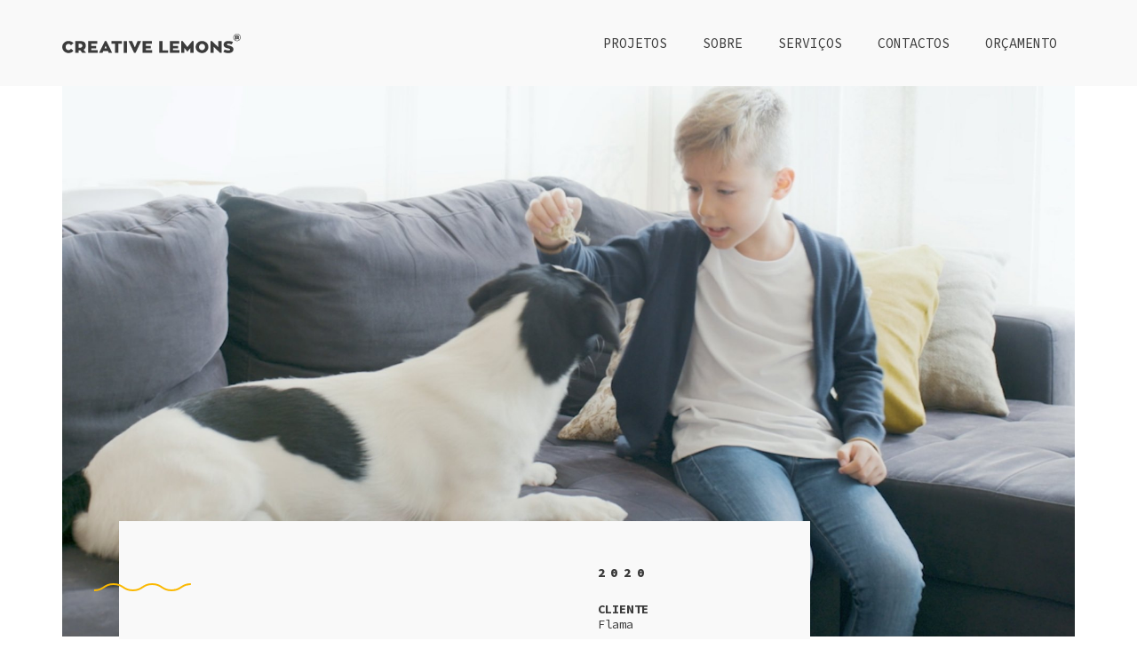

--- FILE ---
content_type: text/html; charset=UTF-8
request_url: https://lemonsagency.com/projetos/flama/
body_size: 31398
content:
<!doctype html>
<html lang="en-US">
<head><meta charset="UTF-8"><script>if(navigator.userAgent.match(/MSIE|Internet Explorer/i)||navigator.userAgent.match(/Trident\/7\..*?rv:11/i)){var href=document.location.href;if(!href.match(/[?&]nowprocket/)){if(href.indexOf("?")==-1){if(href.indexOf("#")==-1){document.location.href=href+"?nowprocket=1"}else{document.location.href=href.replace("#","?nowprocket=1#")}}else{if(href.indexOf("#")==-1){document.location.href=href+"&nowprocket=1"}else{document.location.href=href.replace("#","&nowprocket=1#")}}}}</script><script>class RocketLazyLoadScripts{constructor(){this.triggerEvents=["keydown","mousedown","mousemove","touchmove","touchstart","touchend","wheel"],this.userEventHandler=this._triggerListener.bind(this),this.touchStartHandler=this._onTouchStart.bind(this),this.touchMoveHandler=this._onTouchMove.bind(this),this.touchEndHandler=this._onTouchEnd.bind(this),this.clickHandler=this._onClick.bind(this),this.interceptedClicks=[],window.addEventListener("pageshow",e=>{this.persisted=e.persisted}),window.addEventListener("DOMContentLoaded",()=>{this._preconnect3rdParties()}),this.delayedScripts={normal:[],async:[],defer:[]},this.trash=[],this.allJQueries=[]}_addUserInteractionListener(e){if(document.hidden){e._triggerListener();return}this.triggerEvents.forEach(t=>window.addEventListener(t,e.userEventHandler,{passive:!0})),window.addEventListener("touchstart",e.touchStartHandler,{passive:!0}),window.addEventListener("mousedown",e.touchStartHandler),document.addEventListener("visibilitychange",e.userEventHandler)}_removeUserInteractionListener(){this.triggerEvents.forEach(e=>window.removeEventListener(e,this.userEventHandler,{passive:!0})),document.removeEventListener("visibilitychange",this.userEventHandler)}_onTouchStart(e){"HTML"!==e.target.tagName&&(window.addEventListener("touchend",this.touchEndHandler),window.addEventListener("mouseup",this.touchEndHandler),window.addEventListener("touchmove",this.touchMoveHandler,{passive:!0}),window.addEventListener("mousemove",this.touchMoveHandler),e.target.addEventListener("click",this.clickHandler),this._renameDOMAttribute(e.target,"onclick","rocket-onclick"),this._pendingClickStarted())}_onTouchMove(e){window.removeEventListener("touchend",this.touchEndHandler),window.removeEventListener("mouseup",this.touchEndHandler),window.removeEventListener("touchmove",this.touchMoveHandler,{passive:!0}),window.removeEventListener("mousemove",this.touchMoveHandler),e.target.removeEventListener("click",this.clickHandler),this._renameDOMAttribute(e.target,"rocket-onclick","onclick"),this._pendingClickFinished()}_onTouchEnd(e){window.removeEventListener("touchend",this.touchEndHandler),window.removeEventListener("mouseup",this.touchEndHandler),window.removeEventListener("touchmove",this.touchMoveHandler,{passive:!0}),window.removeEventListener("mousemove",this.touchMoveHandler)}_onClick(e){e.target.removeEventListener("click",this.clickHandler),this._renameDOMAttribute(e.target,"rocket-onclick","onclick"),this.interceptedClicks.push(e),e.preventDefault(),e.stopPropagation(),e.stopImmediatePropagation(),this._pendingClickFinished()}_replayClicks(){window.removeEventListener("touchstart",this.touchStartHandler,{passive:!0}),window.removeEventListener("mousedown",this.touchStartHandler),this.interceptedClicks.forEach(e=>{e.target.dispatchEvent(new MouseEvent("click",{view:e.view,bubbles:!0,cancelable:!0}))})}_waitForPendingClicks(){return new Promise(e=>{this._isClickPending?this._pendingClickFinished=e:e()})}_pendingClickStarted(){this._isClickPending=!0}_pendingClickFinished(){this._isClickPending=!1}_renameDOMAttribute(e,t,i){e.hasAttribute&&e.hasAttribute(t)&&(event.target.setAttribute(i,event.target.getAttribute(t)),event.target.removeAttribute(t))}_triggerListener(){this._removeUserInteractionListener(this),"loading"===document.readyState?document.addEventListener("DOMContentLoaded",this._loadEverythingNow.bind(this)):this._loadEverythingNow()}_preconnect3rdParties(){let e=[];document.querySelectorAll("script[type=rocketlazyloadscript]").forEach(t=>{if(t.hasAttribute("src")){let i=new URL(t.src).origin;i!==location.origin&&e.push({src:i,crossOrigin:t.crossOrigin||"module"===t.getAttribute("data-rocket-type")})}}),e=[...new Map(e.map(e=>[JSON.stringify(e),e])).values()],this._batchInjectResourceHints(e,"preconnect")}async _loadEverythingNow(){this.lastBreath=Date.now(),this._delayEventListeners(this),this._delayJQueryReady(this),this._handleDocumentWrite(),this._registerAllDelayedScripts(),this._preloadAllScripts(),await this._loadScriptsFromList(this.delayedScripts.normal),await this._loadScriptsFromList(this.delayedScripts.defer),await this._loadScriptsFromList(this.delayedScripts.async);try{await this._triggerDOMContentLoaded(),await this._triggerWindowLoad()}catch(e){console.error(e)}window.dispatchEvent(new Event("rocket-allScriptsLoaded")),this._waitForPendingClicks().then(()=>{this._replayClicks()}),this._emptyTrash()}_registerAllDelayedScripts(){document.querySelectorAll("script[type=rocketlazyloadscript]").forEach(e=>{e.hasAttribute("data-rocket-src")?e.hasAttribute("async")&&!1!==e.async?this.delayedScripts.async.push(e):e.hasAttribute("defer")&&!1!==e.defer||"module"===e.getAttribute("data-rocket-type")?this.delayedScripts.defer.push(e):this.delayedScripts.normal.push(e):this.delayedScripts.normal.push(e)})}async _transformScript(e){return await this._littleBreath(),new Promise(t=>{function i(){e.setAttribute("data-rocket-status","executed"),t()}function r(){e.setAttribute("data-rocket-status","failed"),t()}try{let n=e.getAttribute("data-rocket-type"),s=e.getAttribute("data-rocket-src");if(n?(e.type=n,e.removeAttribute("data-rocket-type")):e.removeAttribute("type"),e.addEventListener("load",i),e.addEventListener("error",r),s)e.src=s,e.removeAttribute("data-rocket-src");else if(navigator.userAgent.indexOf("Firefox/")>0){var a=document.createElement("script");[...e.attributes].forEach(e=>{"type"!==e.nodeName&&a.setAttribute("data-rocket-type"===e.nodeName?"type":e.nodeName,e.nodeValue)}),a.text=e.text,e.parentNode.replaceChild(a,e),i()}else e.src="data:text/javascript;base64,"+window.btoa(unescape(encodeURIComponent(e.text)))}catch(o){r()}})}async _loadScriptsFromList(e){let t=e.shift();return t&&t.isConnected?(await this._transformScript(t),this._loadScriptsFromList(e)):Promise.resolve()}_preloadAllScripts(){this._batchInjectResourceHints([...this.delayedScripts.normal,...this.delayedScripts.defer,...this.delayedScripts.async],"preload")}_batchInjectResourceHints(e,t){var i=document.createDocumentFragment();e.forEach(e=>{let r=e.getAttribute&&e.getAttribute("data-rocket-src")||e.src;if(r){let n=document.createElement("link");n.href=r,n.rel=t,"preconnect"!==t&&(n.as="script"),e.getAttribute&&"module"===e.getAttribute("data-rocket-type")&&(n.crossOrigin=!0),e.crossOrigin&&(n.crossOrigin=e.crossOrigin),e.integrity&&(n.integrity=e.integrity),i.appendChild(n),this.trash.push(n)}}),document.head.appendChild(i)}_delayEventListeners(e){let t={};function i(e,i){!function e(i){!t[i]&&(t[i]={originalFunctions:{add:i.addEventListener,remove:i.removeEventListener},eventsToRewrite:[]},i.addEventListener=function(){arguments[0]=r(arguments[0]),t[i].originalFunctions.add.apply(i,arguments)},i.removeEventListener=function(){arguments[0]=r(arguments[0]),t[i].originalFunctions.remove.apply(i,arguments)});function r(e){return t[i].eventsToRewrite.indexOf(e)>=0?"rocket-"+e:e}}(e),t[e].eventsToRewrite.push(i)}function r(e,t){let i=e[t];Object.defineProperty(e,t,{get:()=>i||function(){},set(r){e["rocket"+t]=i=r}})}i(document,"DOMContentLoaded"),i(window,"DOMContentLoaded"),i(window,"load"),i(window,"pageshow"),i(document,"readystatechange"),r(document,"onreadystatechange"),r(window,"onload"),r(window,"onpageshow")}_delayJQueryReady(e){let t;function i(i){if(i&&i.fn&&!e.allJQueries.includes(i)){i.fn.ready=i.fn.init.prototype.ready=function(t){return e.domReadyFired?t.bind(document)(i):document.addEventListener("rocket-DOMContentLoaded",()=>t.bind(document)(i)),i([])};let r=i.fn.on;i.fn.on=i.fn.init.prototype.on=function(){if(this[0]===window){function e(e){return e.split(" ").map(e=>"load"===e||0===e.indexOf("load.")?"rocket-jquery-load":e).join(" ")}"string"==typeof arguments[0]||arguments[0]instanceof String?arguments[0]=e(arguments[0]):"object"==typeof arguments[0]&&Object.keys(arguments[0]).forEach(t=>{delete Object.assign(arguments[0],{[e(t)]:arguments[0][t]})[t]})}return r.apply(this,arguments),this},e.allJQueries.push(i)}t=i}i(window.jQuery),Object.defineProperty(window,"jQuery",{get:()=>t,set(e){i(e)}})}async _triggerDOMContentLoaded(){this.domReadyFired=!0,await this._littleBreath(),document.dispatchEvent(new Event("rocket-DOMContentLoaded")),await this._littleBreath(),window.dispatchEvent(new Event("rocket-DOMContentLoaded")),await this._littleBreath(),document.dispatchEvent(new Event("rocket-readystatechange")),await this._littleBreath(),document.rocketonreadystatechange&&document.rocketonreadystatechange()}async _triggerWindowLoad(){await this._littleBreath(),window.dispatchEvent(new Event("rocket-load")),await this._littleBreath(),window.rocketonload&&window.rocketonload(),await this._littleBreath(),this.allJQueries.forEach(e=>e(window).trigger("rocket-jquery-load")),await this._littleBreath();let e=new Event("rocket-pageshow");e.persisted=this.persisted,window.dispatchEvent(e),await this._littleBreath(),window.rocketonpageshow&&window.rocketonpageshow({persisted:this.persisted})}_handleDocumentWrite(){let e=new Map;document.write=document.writeln=function(t){let i=document.currentScript;i||console.error("WPRocket unable to document.write this: "+t);let r=document.createRange(),n=i.parentElement,s=e.get(i);void 0===s&&(s=i.nextSibling,e.set(i,s));let a=document.createDocumentFragment();r.setStart(a,0),a.appendChild(r.createContextualFragment(t)),n.insertBefore(a,s)}}async _littleBreath(){Date.now()-this.lastBreath>45&&(await this._requestAnimFrame(),this.lastBreath=Date.now())}async _requestAnimFrame(){return document.hidden?new Promise(e=>setTimeout(e)):new Promise(e=>requestAnimationFrame(e))}_emptyTrash(){this.trash.forEach(e=>e.remove())}static run(){let e=new RocketLazyLoadScripts;e._addUserInteractionListener(e)}}RocketLazyLoadScripts.run();</script>
	
	<meta name="viewport" content="width=device-width, initial-scale=1">
	<link rel="profile" href="https://gmpg.org/xfn/11">
	<meta name='robots' content='index, follow, max-image-preview:large, max-snippet:-1, max-video-preview:-1' />

<!-- Google Tag Manager for WordPress by gtm4wp.com -->
<script data-cfasync="false" data-pagespeed-no-defer>
	var gtm4wp_datalayer_name = "dataLayer";
	var dataLayer = dataLayer || [];
</script>
<!-- End Google Tag Manager for WordPress by gtm4wp.com -->
	<!-- This site is optimized with the Yoast SEO plugin v23.0 - https://yoast.com/wordpress/plugins/seo/ -->
	<title>Flama x Creative Lemons - Vídeo</title><link rel="preload" as="style" href="https://fonts.googleapis.com/css?family=Poppins%3A100%2C100italic%2C200%2C200italic%2C300%2C300italic%2C400%2C400italic%2C500%2C500italic%2C600%2C600italic%2C700%2C700italic%2C800%2C800italic%2C900%2C900italic%7CSource%20Code%20Pro%3A100%2C100italic%2C200%2C200italic%2C300%2C300italic%2C400%2C400italic%2C500%2C500italic%2C600%2C600italic%2C700%2C700italic%2C800%2C800italic%2C900%2C900italic%7CRoboto%3A100%2C100italic%2C200%2C200italic%2C300%2C300italic%2C400%2C400italic%2C500%2C500italic%2C600%2C600italic%2C700%2C700italic%2C800%2C800italic%2C900%2C900italic&#038;display=swap" /><link rel="stylesheet" href="https://fonts.googleapis.com/css?family=Poppins%3A100%2C100italic%2C200%2C200italic%2C300%2C300italic%2C400%2C400italic%2C500%2C500italic%2C600%2C600italic%2C700%2C700italic%2C800%2C800italic%2C900%2C900italic%7CSource%20Code%20Pro%3A100%2C100italic%2C200%2C200italic%2C300%2C300italic%2C400%2C400italic%2C500%2C500italic%2C600%2C600italic%2C700%2C700italic%2C800%2C800italic%2C900%2C900italic%7CRoboto%3A100%2C100italic%2C200%2C200italic%2C300%2C300italic%2C400%2C400italic%2C500%2C500italic%2C600%2C600italic%2C700%2C700italic%2C800%2C800italic%2C900%2C900italic&#038;display=swap" media="print" onload="this.media='all'" /><noscript><link rel="stylesheet" href="https://fonts.googleapis.com/css?family=Poppins%3A100%2C100italic%2C200%2C200italic%2C300%2C300italic%2C400%2C400italic%2C500%2C500italic%2C600%2C600italic%2C700%2C700italic%2C800%2C800italic%2C900%2C900italic%7CSource%20Code%20Pro%3A100%2C100italic%2C200%2C200italic%2C300%2C300italic%2C400%2C400italic%2C500%2C500italic%2C600%2C600italic%2C700%2C700italic%2C800%2C800italic%2C900%2C900italic%7CRoboto%3A100%2C100italic%2C200%2C200italic%2C300%2C300italic%2C400%2C400italic%2C500%2C500italic%2C600%2C600italic%2C700%2C700italic%2C800%2C800italic%2C900%2C900italic&#038;display=swap" /></noscript>
	<meta name="description" content="A Flama é uma marca de pequenos eletrodomésticos de cozinha que procurava demonstrar as vantagens e funcionalidades da sua linha de produtos." />
	<link rel="canonical" href="https://lemonsagency.com/projetos/flama/" />
	<meta property="og:locale" content="en_US" />
	<meta property="og:type" content="article" />
	<meta property="og:title" content="Flama x Creative Lemons - Vídeo" />
	<meta property="og:description" content="A Flama é uma marca de pequenos eletrodomésticos de cozinha que procurava demonstrar as vantagens e funcionalidades da sua linha de produtos." />
	<meta property="og:url" content="https://lemonsagency.com/projetos/flama/" />
	<meta property="og:site_name" content="Creative Lemons" />
	<meta property="article:publisher" content="https://www.facebook.com/creativelemons" />
	<meta property="article:modified_time" content="2023-08-23T11:07:24+00:00" />
	<meta property="og:image" content="https://lemonsagency.com/wp-content/uploads/2023/05/Captura-de-ecra-2023-05-02-as-17.46.56.jpg" />
	<meta property="og:image:width" content="1920" />
	<meta property="og:image:height" content="1080" />
	<meta property="og:image:type" content="image/jpeg" />
	<meta name="twitter:card" content="summary_large_image" />
	<meta name="twitter:label1" content="Est. reading time" />
	<meta name="twitter:data1" content="3 minutes" />
	<script type="application/ld+json" class="yoast-schema-graph">{"@context":"https://schema.org","@graph":[{"@type":"WebPage","@id":"https://lemonsagency.com/projetos/flama/","url":"https://lemonsagency.com/projetos/flama/","name":"Flama x Creative Lemons - Vídeo","isPartOf":{"@id":"https://lemonsagency.com/#website"},"primaryImageOfPage":{"@id":"https://lemonsagency.com/projetos/flama/#primaryimage"},"image":{"@id":"https://lemonsagency.com/projetos/flama/#primaryimage"},"thumbnailUrl":"https://lemonsagency.com/wp-content/uploads/2023/05/Captura-de-ecra-2023-05-02-as-17.46.56.jpg","datePublished":"2023-05-15T15:47:41+00:00","dateModified":"2023-08-23T11:07:24+00:00","description":"A Flama é uma marca de pequenos eletrodomésticos de cozinha que procurava demonstrar as vantagens e funcionalidades da sua linha de produtos.","breadcrumb":{"@id":"https://lemonsagency.com/projetos/flama/#breadcrumb"},"inLanguage":"en-US","potentialAction":[{"@type":"ReadAction","target":["https://lemonsagency.com/projetos/flama/"]}]},{"@type":"ImageObject","inLanguage":"en-US","@id":"https://lemonsagency.com/projetos/flama/#primaryimage","url":"https://lemonsagency.com/wp-content/uploads/2023/05/Captura-de-ecra-2023-05-02-as-17.46.56.jpg","contentUrl":"https://lemonsagency.com/wp-content/uploads/2023/05/Captura-de-ecra-2023-05-02-as-17.46.56.jpg","width":1920,"height":1080},{"@type":"BreadcrumbList","@id":"https://lemonsagency.com/projetos/flama/#breadcrumb","itemListElement":[{"@type":"ListItem","position":1,"name":"Home","item":"https://lemonsagency.com/"},{"@type":"ListItem","position":2,"name":"Flama"}]},{"@type":"WebSite","@id":"https://lemonsagency.com/#website","url":"https://lemonsagency.com/","name":"Creative Lemons","description":"Creative Lemons","publisher":{"@id":"https://lemonsagency.com/#organization"},"potentialAction":[{"@type":"SearchAction","target":{"@type":"EntryPoint","urlTemplate":"https://lemonsagency.com/?s={search_term_string}"},"query-input":"required name=search_term_string"}],"inLanguage":"en-US"},{"@type":"Organization","@id":"https://lemonsagency.com/#organization","name":"Creative Lemons","url":"https://lemonsagency.com/","logo":{"@type":"ImageObject","inLanguage":"en-US","@id":"https://lemonsagency.com/#/schema/logo/image/","url":"https://lemonsagency.com/wp-content/uploads/2023/01/Sem-titulo-2.svg","contentUrl":"https://lemonsagency.com/wp-content/uploads/2023/01/Sem-titulo-2.svg","width":1838,"height":202,"caption":"Creative Lemons"},"image":{"@id":"https://lemonsagency.com/#/schema/logo/image/"},"sameAs":["https://www.facebook.com/creativelemons","https://www.instagram.com/creative_lemons/","https://www.youtube.com/@CreativelemonsPt"]}]}</script>
	<!-- / Yoast SEO plugin. -->


<link rel='dns-prefetch' href='//www.googletagmanager.com' />
<link href='https://fonts.gstatic.com' crossorigin rel='preconnect' />
<link rel="alternate" type="application/rss+xml" title="Creative Lemons &raquo; Feed" href="https://lemonsagency.com/feed/" />
<link rel="alternate" type="application/rss+xml" title="Creative Lemons &raquo; Comments Feed" href="https://lemonsagency.com/comments/feed/" />
<style id='wp-emoji-styles-inline-css'>

	img.wp-smiley, img.emoji {
		display: inline !important;
		border: none !important;
		box-shadow: none !important;
		height: 1em !important;
		width: 1em !important;
		margin: 0 0.07em !important;
		vertical-align: -0.1em !important;
		background: none !important;
		padding: 0 !important;
	}
</style>
<style id='classic-theme-styles-inline-css'>
/*! This file is auto-generated */
.wp-block-button__link{color:#fff;background-color:#32373c;border-radius:9999px;box-shadow:none;text-decoration:none;padding:calc(.667em + 2px) calc(1.333em + 2px);font-size:1.125em}.wp-block-file__button{background:#32373c;color:#fff;text-decoration:none}
</style>
<style id='global-styles-inline-css'>
body{--wp--preset--color--black: #000000;--wp--preset--color--cyan-bluish-gray: #abb8c3;--wp--preset--color--white: #ffffff;--wp--preset--color--pale-pink: #f78da7;--wp--preset--color--vivid-red: #cf2e2e;--wp--preset--color--luminous-vivid-orange: #ff6900;--wp--preset--color--luminous-vivid-amber: #fcb900;--wp--preset--color--light-green-cyan: #7bdcb5;--wp--preset--color--vivid-green-cyan: #00d084;--wp--preset--color--pale-cyan-blue: #8ed1fc;--wp--preset--color--vivid-cyan-blue: #0693e3;--wp--preset--color--vivid-purple: #9b51e0;--wp--preset--gradient--vivid-cyan-blue-to-vivid-purple: linear-gradient(135deg,rgba(6,147,227,1) 0%,rgb(155,81,224) 100%);--wp--preset--gradient--light-green-cyan-to-vivid-green-cyan: linear-gradient(135deg,rgb(122,220,180) 0%,rgb(0,208,130) 100%);--wp--preset--gradient--luminous-vivid-amber-to-luminous-vivid-orange: linear-gradient(135deg,rgba(252,185,0,1) 0%,rgba(255,105,0,1) 100%);--wp--preset--gradient--luminous-vivid-orange-to-vivid-red: linear-gradient(135deg,rgba(255,105,0,1) 0%,rgb(207,46,46) 100%);--wp--preset--gradient--very-light-gray-to-cyan-bluish-gray: linear-gradient(135deg,rgb(238,238,238) 0%,rgb(169,184,195) 100%);--wp--preset--gradient--cool-to-warm-spectrum: linear-gradient(135deg,rgb(74,234,220) 0%,rgb(151,120,209) 20%,rgb(207,42,186) 40%,rgb(238,44,130) 60%,rgb(251,105,98) 80%,rgb(254,248,76) 100%);--wp--preset--gradient--blush-light-purple: linear-gradient(135deg,rgb(255,206,236) 0%,rgb(152,150,240) 100%);--wp--preset--gradient--blush-bordeaux: linear-gradient(135deg,rgb(254,205,165) 0%,rgb(254,45,45) 50%,rgb(107,0,62) 100%);--wp--preset--gradient--luminous-dusk: linear-gradient(135deg,rgb(255,203,112) 0%,rgb(199,81,192) 50%,rgb(65,88,208) 100%);--wp--preset--gradient--pale-ocean: linear-gradient(135deg,rgb(255,245,203) 0%,rgb(182,227,212) 50%,rgb(51,167,181) 100%);--wp--preset--gradient--electric-grass: linear-gradient(135deg,rgb(202,248,128) 0%,rgb(113,206,126) 100%);--wp--preset--gradient--midnight: linear-gradient(135deg,rgb(2,3,129) 0%,rgb(40,116,252) 100%);--wp--preset--font-size--small: 13px;--wp--preset--font-size--medium: 20px;--wp--preset--font-size--large: 36px;--wp--preset--font-size--x-large: 42px;--wp--preset--spacing--20: 0.44rem;--wp--preset--spacing--30: 0.67rem;--wp--preset--spacing--40: 1rem;--wp--preset--spacing--50: 1.5rem;--wp--preset--spacing--60: 2.25rem;--wp--preset--spacing--70: 3.38rem;--wp--preset--spacing--80: 5.06rem;--wp--preset--shadow--natural: 6px 6px 9px rgba(0, 0, 0, 0.2);--wp--preset--shadow--deep: 12px 12px 50px rgba(0, 0, 0, 0.4);--wp--preset--shadow--sharp: 6px 6px 0px rgba(0, 0, 0, 0.2);--wp--preset--shadow--outlined: 6px 6px 0px -3px rgba(255, 255, 255, 1), 6px 6px rgba(0, 0, 0, 1);--wp--preset--shadow--crisp: 6px 6px 0px rgba(0, 0, 0, 1);}:where(.is-layout-flex){gap: 0.5em;}:where(.is-layout-grid){gap: 0.5em;}body .is-layout-flex{display: flex;}body .is-layout-flex{flex-wrap: wrap;align-items: center;}body .is-layout-flex > *{margin: 0;}body .is-layout-grid{display: grid;}body .is-layout-grid > *{margin: 0;}:where(.wp-block-columns.is-layout-flex){gap: 2em;}:where(.wp-block-columns.is-layout-grid){gap: 2em;}:where(.wp-block-post-template.is-layout-flex){gap: 1.25em;}:where(.wp-block-post-template.is-layout-grid){gap: 1.25em;}.has-black-color{color: var(--wp--preset--color--black) !important;}.has-cyan-bluish-gray-color{color: var(--wp--preset--color--cyan-bluish-gray) !important;}.has-white-color{color: var(--wp--preset--color--white) !important;}.has-pale-pink-color{color: var(--wp--preset--color--pale-pink) !important;}.has-vivid-red-color{color: var(--wp--preset--color--vivid-red) !important;}.has-luminous-vivid-orange-color{color: var(--wp--preset--color--luminous-vivid-orange) !important;}.has-luminous-vivid-amber-color{color: var(--wp--preset--color--luminous-vivid-amber) !important;}.has-light-green-cyan-color{color: var(--wp--preset--color--light-green-cyan) !important;}.has-vivid-green-cyan-color{color: var(--wp--preset--color--vivid-green-cyan) !important;}.has-pale-cyan-blue-color{color: var(--wp--preset--color--pale-cyan-blue) !important;}.has-vivid-cyan-blue-color{color: var(--wp--preset--color--vivid-cyan-blue) !important;}.has-vivid-purple-color{color: var(--wp--preset--color--vivid-purple) !important;}.has-black-background-color{background-color: var(--wp--preset--color--black) !important;}.has-cyan-bluish-gray-background-color{background-color: var(--wp--preset--color--cyan-bluish-gray) !important;}.has-white-background-color{background-color: var(--wp--preset--color--white) !important;}.has-pale-pink-background-color{background-color: var(--wp--preset--color--pale-pink) !important;}.has-vivid-red-background-color{background-color: var(--wp--preset--color--vivid-red) !important;}.has-luminous-vivid-orange-background-color{background-color: var(--wp--preset--color--luminous-vivid-orange) !important;}.has-luminous-vivid-amber-background-color{background-color: var(--wp--preset--color--luminous-vivid-amber) !important;}.has-light-green-cyan-background-color{background-color: var(--wp--preset--color--light-green-cyan) !important;}.has-vivid-green-cyan-background-color{background-color: var(--wp--preset--color--vivid-green-cyan) !important;}.has-pale-cyan-blue-background-color{background-color: var(--wp--preset--color--pale-cyan-blue) !important;}.has-vivid-cyan-blue-background-color{background-color: var(--wp--preset--color--vivid-cyan-blue) !important;}.has-vivid-purple-background-color{background-color: var(--wp--preset--color--vivid-purple) !important;}.has-black-border-color{border-color: var(--wp--preset--color--black) !important;}.has-cyan-bluish-gray-border-color{border-color: var(--wp--preset--color--cyan-bluish-gray) !important;}.has-white-border-color{border-color: var(--wp--preset--color--white) !important;}.has-pale-pink-border-color{border-color: var(--wp--preset--color--pale-pink) !important;}.has-vivid-red-border-color{border-color: var(--wp--preset--color--vivid-red) !important;}.has-luminous-vivid-orange-border-color{border-color: var(--wp--preset--color--luminous-vivid-orange) !important;}.has-luminous-vivid-amber-border-color{border-color: var(--wp--preset--color--luminous-vivid-amber) !important;}.has-light-green-cyan-border-color{border-color: var(--wp--preset--color--light-green-cyan) !important;}.has-vivid-green-cyan-border-color{border-color: var(--wp--preset--color--vivid-green-cyan) !important;}.has-pale-cyan-blue-border-color{border-color: var(--wp--preset--color--pale-cyan-blue) !important;}.has-vivid-cyan-blue-border-color{border-color: var(--wp--preset--color--vivid-cyan-blue) !important;}.has-vivid-purple-border-color{border-color: var(--wp--preset--color--vivid-purple) !important;}.has-vivid-cyan-blue-to-vivid-purple-gradient-background{background: var(--wp--preset--gradient--vivid-cyan-blue-to-vivid-purple) !important;}.has-light-green-cyan-to-vivid-green-cyan-gradient-background{background: var(--wp--preset--gradient--light-green-cyan-to-vivid-green-cyan) !important;}.has-luminous-vivid-amber-to-luminous-vivid-orange-gradient-background{background: var(--wp--preset--gradient--luminous-vivid-amber-to-luminous-vivid-orange) !important;}.has-luminous-vivid-orange-to-vivid-red-gradient-background{background: var(--wp--preset--gradient--luminous-vivid-orange-to-vivid-red) !important;}.has-very-light-gray-to-cyan-bluish-gray-gradient-background{background: var(--wp--preset--gradient--very-light-gray-to-cyan-bluish-gray) !important;}.has-cool-to-warm-spectrum-gradient-background{background: var(--wp--preset--gradient--cool-to-warm-spectrum) !important;}.has-blush-light-purple-gradient-background{background: var(--wp--preset--gradient--blush-light-purple) !important;}.has-blush-bordeaux-gradient-background{background: var(--wp--preset--gradient--blush-bordeaux) !important;}.has-luminous-dusk-gradient-background{background: var(--wp--preset--gradient--luminous-dusk) !important;}.has-pale-ocean-gradient-background{background: var(--wp--preset--gradient--pale-ocean) !important;}.has-electric-grass-gradient-background{background: var(--wp--preset--gradient--electric-grass) !important;}.has-midnight-gradient-background{background: var(--wp--preset--gradient--midnight) !important;}.has-small-font-size{font-size: var(--wp--preset--font-size--small) !important;}.has-medium-font-size{font-size: var(--wp--preset--font-size--medium) !important;}.has-large-font-size{font-size: var(--wp--preset--font-size--large) !important;}.has-x-large-font-size{font-size: var(--wp--preset--font-size--x-large) !important;}
.wp-block-navigation a:where(:not(.wp-element-button)){color: inherit;}
:where(.wp-block-post-template.is-layout-flex){gap: 1.25em;}:where(.wp-block-post-template.is-layout-grid){gap: 1.25em;}
:where(.wp-block-columns.is-layout-flex){gap: 2em;}:where(.wp-block-columns.is-layout-grid){gap: 2em;}
.wp-block-pullquote{font-size: 1.5em;line-height: 1.6;}
</style>
<link rel='stylesheet' id='hello-elementor-css' href='https://lemonsagency.com/wp-content/themes/hello-elementor/style.min.css?ver=3.1.0' media='all' />
<link rel='stylesheet' id='hello-elementor-theme-style-css' href='https://lemonsagency.com/wp-content/themes/hello-elementor/theme.min.css?ver=3.1.0' media='all' />
<link rel='stylesheet' id='hello-elementor-header-footer-css' href='https://lemonsagency.com/wp-content/themes/hello-elementor/header-footer.min.css?ver=3.1.0' media='all' />
<link rel='stylesheet' id='elementor-frontend-css' href='https://lemonsagency.com/wp-content/uploads/elementor/css/custom-frontend-lite.min.css?ver=1721143956' media='all' />
<style id='elementor-frontend-inline-css'>
.elementor-4745 .elementor-element.elementor-element-f01b332:not(.elementor-motion-effects-element-type-background) > .elementor-widget-wrap, .elementor-4745 .elementor-element.elementor-element-f01b332 > .elementor-widget-wrap > .elementor-motion-effects-container > .elementor-motion-effects-layer{background-image:url("https://lemonsagency.com/wp-content/uploads/2023/05/Captura-de-ecra-2023-05-02-as-17.04.23.jpg");}
@-webkit-keyframes ha_fadeIn{0%{opacity:0}to{opacity:1}}@keyframes ha_fadeIn{0%{opacity:0}to{opacity:1}}@-webkit-keyframes ha_zoomIn{0%{opacity:0;-webkit-transform:scale3d(.3,.3,.3);transform:scale3d(.3,.3,.3)}50%{opacity:1}}@keyframes ha_zoomIn{0%{opacity:0;-webkit-transform:scale3d(.3,.3,.3);transform:scale3d(.3,.3,.3)}50%{opacity:1}}@-webkit-keyframes ha_rollIn{0%{opacity:0;-webkit-transform:translate3d(-100%,0,0) rotate3d(0,0,1,-120deg);transform:translate3d(-100%,0,0) rotate3d(0,0,1,-120deg)}to{opacity:1}}@keyframes ha_rollIn{0%{opacity:0;-webkit-transform:translate3d(-100%,0,0) rotate3d(0,0,1,-120deg);transform:translate3d(-100%,0,0) rotate3d(0,0,1,-120deg)}to{opacity:1}}@-webkit-keyframes ha_bounce{0%,20%,53%,to{-webkit-animation-timing-function:cubic-bezier(.215,.61,.355,1);animation-timing-function:cubic-bezier(.215,.61,.355,1)}40%,43%{-webkit-transform:translate3d(0,-30px,0) scaleY(1.1);transform:translate3d(0,-30px,0) scaleY(1.1);-webkit-animation-timing-function:cubic-bezier(.755,.05,.855,.06);animation-timing-function:cubic-bezier(.755,.05,.855,.06)}70%{-webkit-transform:translate3d(0,-15px,0) scaleY(1.05);transform:translate3d(0,-15px,0) scaleY(1.05);-webkit-animation-timing-function:cubic-bezier(.755,.05,.855,.06);animation-timing-function:cubic-bezier(.755,.05,.855,.06)}80%{-webkit-transition-timing-function:cubic-bezier(.215,.61,.355,1);transition-timing-function:cubic-bezier(.215,.61,.355,1);-webkit-transform:translate3d(0,0,0) scaleY(.95);transform:translate3d(0,0,0) scaleY(.95)}90%{-webkit-transform:translate3d(0,-4px,0) scaleY(1.02);transform:translate3d(0,-4px,0) scaleY(1.02)}}@keyframes ha_bounce{0%,20%,53%,to{-webkit-animation-timing-function:cubic-bezier(.215,.61,.355,1);animation-timing-function:cubic-bezier(.215,.61,.355,1)}40%,43%{-webkit-transform:translate3d(0,-30px,0) scaleY(1.1);transform:translate3d(0,-30px,0) scaleY(1.1);-webkit-animation-timing-function:cubic-bezier(.755,.05,.855,.06);animation-timing-function:cubic-bezier(.755,.05,.855,.06)}70%{-webkit-transform:translate3d(0,-15px,0) scaleY(1.05);transform:translate3d(0,-15px,0) scaleY(1.05);-webkit-animation-timing-function:cubic-bezier(.755,.05,.855,.06);animation-timing-function:cubic-bezier(.755,.05,.855,.06)}80%{-webkit-transition-timing-function:cubic-bezier(.215,.61,.355,1);transition-timing-function:cubic-bezier(.215,.61,.355,1);-webkit-transform:translate3d(0,0,0) scaleY(.95);transform:translate3d(0,0,0) scaleY(.95)}90%{-webkit-transform:translate3d(0,-4px,0) scaleY(1.02);transform:translate3d(0,-4px,0) scaleY(1.02)}}@-webkit-keyframes ha_bounceIn{0%,20%,40%,60%,80%,to{-webkit-animation-timing-function:cubic-bezier(.215,.61,.355,1);animation-timing-function:cubic-bezier(.215,.61,.355,1)}0%{opacity:0;-webkit-transform:scale3d(.3,.3,.3);transform:scale3d(.3,.3,.3)}20%{-webkit-transform:scale3d(1.1,1.1,1.1);transform:scale3d(1.1,1.1,1.1)}40%{-webkit-transform:scale3d(.9,.9,.9);transform:scale3d(.9,.9,.9)}60%{opacity:1;-webkit-transform:scale3d(1.03,1.03,1.03);transform:scale3d(1.03,1.03,1.03)}80%{-webkit-transform:scale3d(.97,.97,.97);transform:scale3d(.97,.97,.97)}to{opacity:1}}@keyframes ha_bounceIn{0%,20%,40%,60%,80%,to{-webkit-animation-timing-function:cubic-bezier(.215,.61,.355,1);animation-timing-function:cubic-bezier(.215,.61,.355,1)}0%{opacity:0;-webkit-transform:scale3d(.3,.3,.3);transform:scale3d(.3,.3,.3)}20%{-webkit-transform:scale3d(1.1,1.1,1.1);transform:scale3d(1.1,1.1,1.1)}40%{-webkit-transform:scale3d(.9,.9,.9);transform:scale3d(.9,.9,.9)}60%{opacity:1;-webkit-transform:scale3d(1.03,1.03,1.03);transform:scale3d(1.03,1.03,1.03)}80%{-webkit-transform:scale3d(.97,.97,.97);transform:scale3d(.97,.97,.97)}to{opacity:1}}@-webkit-keyframes ha_flipInX{0%{opacity:0;-webkit-transform:perspective(400px) rotate3d(1,0,0,90deg);transform:perspective(400px) rotate3d(1,0,0,90deg);-webkit-animation-timing-function:ease-in;animation-timing-function:ease-in}40%{-webkit-transform:perspective(400px) rotate3d(1,0,0,-20deg);transform:perspective(400px) rotate3d(1,0,0,-20deg);-webkit-animation-timing-function:ease-in;animation-timing-function:ease-in}60%{opacity:1;-webkit-transform:perspective(400px) rotate3d(1,0,0,10deg);transform:perspective(400px) rotate3d(1,0,0,10deg)}80%{-webkit-transform:perspective(400px) rotate3d(1,0,0,-5deg);transform:perspective(400px) rotate3d(1,0,0,-5deg)}}@keyframes ha_flipInX{0%{opacity:0;-webkit-transform:perspective(400px) rotate3d(1,0,0,90deg);transform:perspective(400px) rotate3d(1,0,0,90deg);-webkit-animation-timing-function:ease-in;animation-timing-function:ease-in}40%{-webkit-transform:perspective(400px) rotate3d(1,0,0,-20deg);transform:perspective(400px) rotate3d(1,0,0,-20deg);-webkit-animation-timing-function:ease-in;animation-timing-function:ease-in}60%{opacity:1;-webkit-transform:perspective(400px) rotate3d(1,0,0,10deg);transform:perspective(400px) rotate3d(1,0,0,10deg)}80%{-webkit-transform:perspective(400px) rotate3d(1,0,0,-5deg);transform:perspective(400px) rotate3d(1,0,0,-5deg)}}@-webkit-keyframes ha_flipInY{0%{opacity:0;-webkit-transform:perspective(400px) rotate3d(0,1,0,90deg);transform:perspective(400px) rotate3d(0,1,0,90deg);-webkit-animation-timing-function:ease-in;animation-timing-function:ease-in}40%{-webkit-transform:perspective(400px) rotate3d(0,1,0,-20deg);transform:perspective(400px) rotate3d(0,1,0,-20deg);-webkit-animation-timing-function:ease-in;animation-timing-function:ease-in}60%{opacity:1;-webkit-transform:perspective(400px) rotate3d(0,1,0,10deg);transform:perspective(400px) rotate3d(0,1,0,10deg)}80%{-webkit-transform:perspective(400px) rotate3d(0,1,0,-5deg);transform:perspective(400px) rotate3d(0,1,0,-5deg)}}@keyframes ha_flipInY{0%{opacity:0;-webkit-transform:perspective(400px) rotate3d(0,1,0,90deg);transform:perspective(400px) rotate3d(0,1,0,90deg);-webkit-animation-timing-function:ease-in;animation-timing-function:ease-in}40%{-webkit-transform:perspective(400px) rotate3d(0,1,0,-20deg);transform:perspective(400px) rotate3d(0,1,0,-20deg);-webkit-animation-timing-function:ease-in;animation-timing-function:ease-in}60%{opacity:1;-webkit-transform:perspective(400px) rotate3d(0,1,0,10deg);transform:perspective(400px) rotate3d(0,1,0,10deg)}80%{-webkit-transform:perspective(400px) rotate3d(0,1,0,-5deg);transform:perspective(400px) rotate3d(0,1,0,-5deg)}}@-webkit-keyframes ha_swing{20%{-webkit-transform:rotate3d(0,0,1,15deg);transform:rotate3d(0,0,1,15deg)}40%{-webkit-transform:rotate3d(0,0,1,-10deg);transform:rotate3d(0,0,1,-10deg)}60%{-webkit-transform:rotate3d(0,0,1,5deg);transform:rotate3d(0,0,1,5deg)}80%{-webkit-transform:rotate3d(0,0,1,-5deg);transform:rotate3d(0,0,1,-5deg)}}@keyframes ha_swing{20%{-webkit-transform:rotate3d(0,0,1,15deg);transform:rotate3d(0,0,1,15deg)}40%{-webkit-transform:rotate3d(0,0,1,-10deg);transform:rotate3d(0,0,1,-10deg)}60%{-webkit-transform:rotate3d(0,0,1,5deg);transform:rotate3d(0,0,1,5deg)}80%{-webkit-transform:rotate3d(0,0,1,-5deg);transform:rotate3d(0,0,1,-5deg)}}@-webkit-keyframes ha_slideInDown{0%{visibility:visible;-webkit-transform:translate3d(0,-100%,0);transform:translate3d(0,-100%,0)}}@keyframes ha_slideInDown{0%{visibility:visible;-webkit-transform:translate3d(0,-100%,0);transform:translate3d(0,-100%,0)}}@-webkit-keyframes ha_slideInUp{0%{visibility:visible;-webkit-transform:translate3d(0,100%,0);transform:translate3d(0,100%,0)}}@keyframes ha_slideInUp{0%{visibility:visible;-webkit-transform:translate3d(0,100%,0);transform:translate3d(0,100%,0)}}@-webkit-keyframes ha_slideInLeft{0%{visibility:visible;-webkit-transform:translate3d(-100%,0,0);transform:translate3d(-100%,0,0)}}@keyframes ha_slideInLeft{0%{visibility:visible;-webkit-transform:translate3d(-100%,0,0);transform:translate3d(-100%,0,0)}}@-webkit-keyframes ha_slideInRight{0%{visibility:visible;-webkit-transform:translate3d(100%,0,0);transform:translate3d(100%,0,0)}}@keyframes ha_slideInRight{0%{visibility:visible;-webkit-transform:translate3d(100%,0,0);transform:translate3d(100%,0,0)}}.ha_fadeIn{-webkit-animation-name:ha_fadeIn;animation-name:ha_fadeIn}.ha_zoomIn{-webkit-animation-name:ha_zoomIn;animation-name:ha_zoomIn}.ha_rollIn{-webkit-animation-name:ha_rollIn;animation-name:ha_rollIn}.ha_bounce{-webkit-transform-origin:center bottom;-ms-transform-origin:center bottom;transform-origin:center bottom;-webkit-animation-name:ha_bounce;animation-name:ha_bounce}.ha_bounceIn{-webkit-animation-name:ha_bounceIn;animation-name:ha_bounceIn;-webkit-animation-duration:.75s;-webkit-animation-duration:calc(var(--animate-duration)*.75);animation-duration:.75s;animation-duration:calc(var(--animate-duration)*.75)}.ha_flipInX,.ha_flipInY{-webkit-animation-name:ha_flipInX;animation-name:ha_flipInX;-webkit-backface-visibility:visible!important;backface-visibility:visible!important}.ha_flipInY{-webkit-animation-name:ha_flipInY;animation-name:ha_flipInY}.ha_swing{-webkit-transform-origin:top center;-ms-transform-origin:top center;transform-origin:top center;-webkit-animation-name:ha_swing;animation-name:ha_swing}.ha_slideInDown{-webkit-animation-name:ha_slideInDown;animation-name:ha_slideInDown}.ha_slideInUp{-webkit-animation-name:ha_slideInUp;animation-name:ha_slideInUp}.ha_slideInLeft{-webkit-animation-name:ha_slideInLeft;animation-name:ha_slideInLeft}.ha_slideInRight{-webkit-animation-name:ha_slideInRight;animation-name:ha_slideInRight}.ha-css-transform-yes{-webkit-transition-duration:var(--ha-tfx-transition-duration, .2s);transition-duration:var(--ha-tfx-transition-duration, .2s);-webkit-transition-property:-webkit-transform;transition-property:transform;transition-property:transform,-webkit-transform;-webkit-transform:translate(var(--ha-tfx-translate-x, 0),var(--ha-tfx-translate-y, 0)) scale(var(--ha-tfx-scale-x, 1),var(--ha-tfx-scale-y, 1)) skew(var(--ha-tfx-skew-x, 0),var(--ha-tfx-skew-y, 0)) rotateX(var(--ha-tfx-rotate-x, 0)) rotateY(var(--ha-tfx-rotate-y, 0)) rotateZ(var(--ha-tfx-rotate-z, 0));transform:translate(var(--ha-tfx-translate-x, 0),var(--ha-tfx-translate-y, 0)) scale(var(--ha-tfx-scale-x, 1),var(--ha-tfx-scale-y, 1)) skew(var(--ha-tfx-skew-x, 0),var(--ha-tfx-skew-y, 0)) rotateX(var(--ha-tfx-rotate-x, 0)) rotateY(var(--ha-tfx-rotate-y, 0)) rotateZ(var(--ha-tfx-rotate-z, 0))}.ha-css-transform-yes:hover{-webkit-transform:translate(var(--ha-tfx-translate-x-hover, var(--ha-tfx-translate-x, 0)),var(--ha-tfx-translate-y-hover, var(--ha-tfx-translate-y, 0))) scale(var(--ha-tfx-scale-x-hover, var(--ha-tfx-scale-x, 1)),var(--ha-tfx-scale-y-hover, var(--ha-tfx-scale-y, 1))) skew(var(--ha-tfx-skew-x-hover, var(--ha-tfx-skew-x, 0)),var(--ha-tfx-skew-y-hover, var(--ha-tfx-skew-y, 0))) rotateX(var(--ha-tfx-rotate-x-hover, var(--ha-tfx-rotate-x, 0))) rotateY(var(--ha-tfx-rotate-y-hover, var(--ha-tfx-rotate-y, 0))) rotateZ(var(--ha-tfx-rotate-z-hover, var(--ha-tfx-rotate-z, 0)));transform:translate(var(--ha-tfx-translate-x-hover, var(--ha-tfx-translate-x, 0)),var(--ha-tfx-translate-y-hover, var(--ha-tfx-translate-y, 0))) scale(var(--ha-tfx-scale-x-hover, var(--ha-tfx-scale-x, 1)),var(--ha-tfx-scale-y-hover, var(--ha-tfx-scale-y, 1))) skew(var(--ha-tfx-skew-x-hover, var(--ha-tfx-skew-x, 0)),var(--ha-tfx-skew-y-hover, var(--ha-tfx-skew-y, 0))) rotateX(var(--ha-tfx-rotate-x-hover, var(--ha-tfx-rotate-x, 0))) rotateY(var(--ha-tfx-rotate-y-hover, var(--ha-tfx-rotate-y, 0))) rotateZ(var(--ha-tfx-rotate-z-hover, var(--ha-tfx-rotate-z, 0)))}.happy-addon>.elementor-widget-container{word-wrap:break-word;overflow-wrap:break-word}.happy-addon>.elementor-widget-container,.happy-addon>.elementor-widget-container *{-webkit-box-sizing:border-box;box-sizing:border-box}.happy-addon p:empty{display:none}.happy-addon .elementor-inline-editing{min-height:auto!important}.happy-addon-pro img{max-width:100%;height:auto;-o-object-fit:cover;object-fit:cover}.ha-screen-reader-text{position:absolute;overflow:hidden;clip:rect(1px,1px,1px,1px);margin:-1px;padding:0;width:1px;height:1px;border:0;word-wrap:normal!important;-webkit-clip-path:inset(50%);clip-path:inset(50%)}.ha-has-bg-overlay>.elementor-widget-container{position:relative;z-index:1}.ha-has-bg-overlay>.elementor-widget-container:before{position:absolute;top:0;left:0;z-index:-1;width:100%;height:100%;content:""}.ha-popup--is-enabled .ha-js-popup,.ha-popup--is-enabled .ha-js-popup img{cursor:-webkit-zoom-in!important;cursor:zoom-in!important}.mfp-wrap .mfp-arrow,.mfp-wrap .mfp-close{background-color:transparent}.mfp-wrap .mfp-arrow:focus,.mfp-wrap .mfp-close:focus{outline-width:thin}.ha-advanced-tooltip-enable{position:relative;cursor:pointer;--ha-tooltip-arrow-color:black;--ha-tooltip-arrow-distance:0}.ha-advanced-tooltip-enable .ha-advanced-tooltip-content{position:absolute;z-index:999;display:none;padding:5px 0;width:120px;height:auto;border-radius:6px;background-color:#000;color:#fff;text-align:center;opacity:0}.ha-advanced-tooltip-enable .ha-advanced-tooltip-content::after{position:absolute;border-width:5px;border-style:solid;content:""}.ha-advanced-tooltip-enable .ha-advanced-tooltip-content.no-arrow::after{visibility:hidden}.ha-advanced-tooltip-enable .ha-advanced-tooltip-content.show{display:inline-block;opacity:1}.ha-advanced-tooltip-enable.ha-advanced-tooltip-top .ha-advanced-tooltip-content,body[data-elementor-device-mode=tablet] .ha-advanced-tooltip-enable.ha-advanced-tooltip-tablet-top .ha-advanced-tooltip-content{top:unset;right:0;bottom:calc(101% + var(--ha-tooltip-arrow-distance));left:0;margin:0 auto}.ha-advanced-tooltip-enable.ha-advanced-tooltip-top .ha-advanced-tooltip-content::after,body[data-elementor-device-mode=tablet] .ha-advanced-tooltip-enable.ha-advanced-tooltip-tablet-top .ha-advanced-tooltip-content::after{top:100%;right:unset;bottom:unset;left:50%;border-color:var(--ha-tooltip-arrow-color) transparent transparent transparent;-webkit-transform:translateX(-50%);-ms-transform:translateX(-50%);transform:translateX(-50%)}.ha-advanced-tooltip-enable.ha-advanced-tooltip-bottom .ha-advanced-tooltip-content,body[data-elementor-device-mode=tablet] .ha-advanced-tooltip-enable.ha-advanced-tooltip-tablet-bottom .ha-advanced-tooltip-content{top:calc(101% + var(--ha-tooltip-arrow-distance));right:0;bottom:unset;left:0;margin:0 auto}.ha-advanced-tooltip-enable.ha-advanced-tooltip-bottom .ha-advanced-tooltip-content::after,body[data-elementor-device-mode=tablet] .ha-advanced-tooltip-enable.ha-advanced-tooltip-tablet-bottom .ha-advanced-tooltip-content::after{top:unset;right:unset;bottom:100%;left:50%;border-color:transparent transparent var(--ha-tooltip-arrow-color) transparent;-webkit-transform:translateX(-50%);-ms-transform:translateX(-50%);transform:translateX(-50%)}.ha-advanced-tooltip-enable.ha-advanced-tooltip-left .ha-advanced-tooltip-content,body[data-elementor-device-mode=tablet] .ha-advanced-tooltip-enable.ha-advanced-tooltip-tablet-left .ha-advanced-tooltip-content{top:50%;right:calc(101% + var(--ha-tooltip-arrow-distance));bottom:unset;left:unset;-webkit-transform:translateY(-50%);-ms-transform:translateY(-50%);transform:translateY(-50%)}.ha-advanced-tooltip-enable.ha-advanced-tooltip-left .ha-advanced-tooltip-content::after,body[data-elementor-device-mode=tablet] .ha-advanced-tooltip-enable.ha-advanced-tooltip-tablet-left .ha-advanced-tooltip-content::after{top:50%;right:unset;bottom:unset;left:100%;border-color:transparent transparent transparent var(--ha-tooltip-arrow-color);-webkit-transform:translateY(-50%);-ms-transform:translateY(-50%);transform:translateY(-50%)}.ha-advanced-tooltip-enable.ha-advanced-tooltip-right .ha-advanced-tooltip-content,body[data-elementor-device-mode=tablet] .ha-advanced-tooltip-enable.ha-advanced-tooltip-tablet-right .ha-advanced-tooltip-content{top:50%;right:unset;bottom:unset;left:calc(101% + var(--ha-tooltip-arrow-distance));-webkit-transform:translateY(-50%);-ms-transform:translateY(-50%);transform:translateY(-50%)}.ha-advanced-tooltip-enable.ha-advanced-tooltip-right .ha-advanced-tooltip-content::after,body[data-elementor-device-mode=tablet] .ha-advanced-tooltip-enable.ha-advanced-tooltip-tablet-right .ha-advanced-tooltip-content::after{top:50%;right:100%;bottom:unset;left:unset;border-color:transparent var(--ha-tooltip-arrow-color) transparent transparent;-webkit-transform:translateY(-50%);-ms-transform:translateY(-50%);transform:translateY(-50%)}body[data-elementor-device-mode=mobile] .ha-advanced-tooltip-enable.ha-advanced-tooltip-mobile-top .ha-advanced-tooltip-content{top:unset;right:0;bottom:calc(101% + var(--ha-tooltip-arrow-distance));left:0;margin:0 auto}body[data-elementor-device-mode=mobile] .ha-advanced-tooltip-enable.ha-advanced-tooltip-mobile-top .ha-advanced-tooltip-content::after{top:100%;right:unset;bottom:unset;left:50%;border-color:var(--ha-tooltip-arrow-color) transparent transparent transparent;-webkit-transform:translateX(-50%);-ms-transform:translateX(-50%);transform:translateX(-50%)}body[data-elementor-device-mode=mobile] .ha-advanced-tooltip-enable.ha-advanced-tooltip-mobile-bottom .ha-advanced-tooltip-content{top:calc(101% + var(--ha-tooltip-arrow-distance));right:0;bottom:unset;left:0;margin:0 auto}body[data-elementor-device-mode=mobile] .ha-advanced-tooltip-enable.ha-advanced-tooltip-mobile-bottom .ha-advanced-tooltip-content::after{top:unset;right:unset;bottom:100%;left:50%;border-color:transparent transparent var(--ha-tooltip-arrow-color) transparent;-webkit-transform:translateX(-50%);-ms-transform:translateX(-50%);transform:translateX(-50%)}body[data-elementor-device-mode=mobile] .ha-advanced-tooltip-enable.ha-advanced-tooltip-mobile-left .ha-advanced-tooltip-content{top:50%;right:calc(101% + var(--ha-tooltip-arrow-distance));bottom:unset;left:unset;-webkit-transform:translateY(-50%);-ms-transform:translateY(-50%);transform:translateY(-50%)}body[data-elementor-device-mode=mobile] .ha-advanced-tooltip-enable.ha-advanced-tooltip-mobile-left .ha-advanced-tooltip-content::after{top:50%;right:unset;bottom:unset;left:100%;border-color:transparent transparent transparent var(--ha-tooltip-arrow-color);-webkit-transform:translateY(-50%);-ms-transform:translateY(-50%);transform:translateY(-50%)}body[data-elementor-device-mode=mobile] .ha-advanced-tooltip-enable.ha-advanced-tooltip-mobile-right .ha-advanced-tooltip-content{top:50%;right:unset;bottom:unset;left:calc(101% + var(--ha-tooltip-arrow-distance));-webkit-transform:translateY(-50%);-ms-transform:translateY(-50%);transform:translateY(-50%)}body[data-elementor-device-mode=mobile] .ha-advanced-tooltip-enable.ha-advanced-tooltip-mobile-right .ha-advanced-tooltip-content::after{top:50%;right:100%;bottom:unset;left:unset;border-color:transparent var(--ha-tooltip-arrow-color) transparent transparent;-webkit-transform:translateY(-50%);-ms-transform:translateY(-50%);transform:translateY(-50%)}body.elementor-editor-active .happy-addon.ha-gravityforms .gform_wrapper{display:block!important}.ha-scroll-to-top-wrap.ha-scroll-to-top-hide{display:none}.ha-scroll-to-top-wrap.edit-mode,.ha-scroll-to-top-wrap.single-page-off{display:none!important}.ha-scroll-to-top-button{position:fixed;right:15px;bottom:15px;z-index:9999;display:-webkit-box;display:-webkit-flex;display:-ms-flexbox;display:flex;-webkit-box-align:center;-webkit-align-items:center;align-items:center;-ms-flex-align:center;-webkit-box-pack:center;-ms-flex-pack:center;-webkit-justify-content:center;justify-content:center;width:50px;height:50px;border-radius:50px;background-color:#5636d1;color:#fff;text-align:center;opacity:1;cursor:pointer;-webkit-transition:all .3s;transition:all .3s}.ha-scroll-to-top-button i{color:#fff;font-size:16px}.ha-scroll-to-top-button:hover{background-color:#e2498a}
</style>
<link rel='stylesheet' id='elementor-post-7-css' href='https://lemonsagency.com/wp-content/uploads/elementor/css/post-7.css?ver=1721143957' media='all' />
<link data-minify="1" rel='stylesheet' id='elementor-icons-css' href='https://lemonsagency.com/wp-content/cache/min/1/wp-content/plugins/elementor/assets/lib/eicons/css/elementor-icons.min.css?ver=1721143961' media='all' />
<link data-minify="1" rel='stylesheet' id='swiper-css' href='https://lemonsagency.com/wp-content/cache/min/1/wp-content/plugins/elementor/assets/lib/swiper/v8/css/swiper.min.css?ver=1721143961' media='all' />
<link rel='stylesheet' id='elementor-pro-css' href='https://lemonsagency.com/wp-content/uploads/elementor/css/custom-pro-frontend-lite.min.css?ver=1721143957' media='all' />
<link rel='stylesheet' id='full-screen-menu-frontend-css' href='https://lemonsagency.com/wp-content/plugins/full-screen-menu-for-elementor/assets/css/frontend.min.css?ver=1.0.6' media='all' />
<link data-minify="1" rel='stylesheet' id='she-header-style-css' href='https://lemonsagency.com/wp-content/cache/min/1/wp-content/plugins/sticky-header-effects-for-elementor/assets/css/she-header-style.css?ver=1721143961' media='all' />
<link rel='stylesheet' id='elementor-global-css' href='https://lemonsagency.com/wp-content/uploads/elementor/css/global.css?ver=1721143989' media='all' />
<link rel='stylesheet' id='elementor-post-4745-css' href='https://lemonsagency.com/wp-content/uploads/elementor/css/post-4745.css?ver=1721144422' media='all' />
<link rel='stylesheet' id='elementor-post-1231-css' href='https://lemonsagency.com/wp-content/uploads/elementor/css/post-1231.css?ver=1721143968' media='all' />
<link data-minify="1" rel='stylesheet' id='happy-icons-css' href='https://lemonsagency.com/wp-content/cache/min/1/wp-content/plugins/happy-elementor-addons/assets/fonts/style.min.css?ver=1721143961' media='all' />
<link data-minify="1" rel='stylesheet' id='font-awesome-css' href='https://lemonsagency.com/wp-content/cache/min/1/wp-content/plugins/elementor/assets/lib/font-awesome/css/font-awesome.min.css?ver=1721143961' media='all' />
<link rel='stylesheet' id='elementor-post-3893-css' href='https://lemonsagency.com/wp-content/uploads/elementor/css/post-3893.css?ver=1721143970' media='all' />
<link data-minify="1" rel='stylesheet' id='dashicons-css' href='https://lemonsagency.com/wp-content/cache/min/1/wp-includes/css/dashicons.min.css?ver=1721143961' media='all' />
<link rel='stylesheet' id='eael-general-css' href='https://lemonsagency.com/wp-content/plugins/essential-addons-for-elementor-lite/assets/front-end/css/view/general.min.css?ver=5.9.27' media='all' />
<style id='rocket-lazyload-inline-css'>
.rll-youtube-player{position:relative;padding-bottom:56.23%;height:0;overflow:hidden;max-width:100%;}.rll-youtube-player:focus-within{outline: 2px solid currentColor;outline-offset: 5px;}.rll-youtube-player iframe{position:absolute;top:0;left:0;width:100%;height:100%;z-index:100;background:0 0}.rll-youtube-player img{bottom:0;display:block;left:0;margin:auto;max-width:100%;width:100%;position:absolute;right:0;top:0;border:none;height:auto;-webkit-transition:.4s all;-moz-transition:.4s all;transition:.4s all}.rll-youtube-player img:hover{-webkit-filter:brightness(75%)}.rll-youtube-player .play{height:100%;width:100%;left:0;top:0;position:absolute;background:url(https://lemonsagency.com/wp-content/plugins/wp-rocket/assets/img/youtube.png) no-repeat center;background-color: transparent !important;cursor:pointer;border:none;}
</style>

<link rel='stylesheet' id='elementor-icons-shared-0-css' href='https://lemonsagency.com/wp-content/plugins/elementor/assets/lib/font-awesome/css/fontawesome.min.css?ver=5.15.3' media='all' />
<link data-minify="1" rel='stylesheet' id='elementor-icons-fa-solid-css' href='https://lemonsagency.com/wp-content/cache/min/1/wp-content/plugins/elementor/assets/lib/font-awesome/css/solid.min.css?ver=1721143961' media='all' />
<link data-minify="1" rel='stylesheet' id='elementor-icons-fa-brands-css' href='https://lemonsagency.com/wp-content/cache/min/1/wp-content/plugins/elementor/assets/lib/font-awesome/css/brands.min.css?ver=1721143961' media='all' />
<link rel="preconnect" href="https://fonts.gstatic.com/" crossorigin><script type="rocketlazyloadscript" data-rocket-src="https://lemonsagency.com/wp-includes/js/dist/vendor/wp-polyfill-inert.min.js?ver=3.1.2" id="wp-polyfill-inert-js"></script>
<script type="rocketlazyloadscript" data-rocket-src="https://lemonsagency.com/wp-includes/js/dist/vendor/regenerator-runtime.min.js?ver=0.14.0" id="regenerator-runtime-js"></script>
<script type="rocketlazyloadscript" data-rocket-src="https://lemonsagency.com/wp-includes/js/dist/vendor/wp-polyfill.min.js?ver=3.15.0" id="wp-polyfill-js"></script>
<script type="rocketlazyloadscript" data-rocket-src="https://lemonsagency.com/wp-includes/js/dist/hooks.min.js?ver=2810c76e705dd1a53b18" id="wp-hooks-js"></script>
<script id="say-what-js-js-extra">
var say_what_data = {"replacements":{"elementor-pro|All|":"TODOS"}};
</script>
<script type="rocketlazyloadscript" data-minify="1" data-rocket-src="https://lemonsagency.com/wp-content/cache/min/1/wp-content/plugins/say-what/assets/build/frontend.js?ver=1721143961" id="say-what-js-js"></script>
<script type="rocketlazyloadscript" data-rocket-src="https://lemonsagency.com/wp-includes/js/jquery/jquery.min.js?ver=3.7.1" id="jquery-core-js"></script>
<script type="rocketlazyloadscript" data-rocket-src="https://lemonsagency.com/wp-includes/js/jquery/jquery-migrate.min.js?ver=3.4.1" id="jquery-migrate-js"></script>
<script type="rocketlazyloadscript" data-minify="1" data-rocket-src="https://lemonsagency.com/wp-content/cache/min/1/wp-content/plugins/sticky-header-effects-for-elementor/assets/js/she-header.js?ver=1721143961" id="she-header-js"></script>
<link rel="https://api.w.org/" href="https://lemonsagency.com/wp-json/" /><link rel="alternate" type="application/json" href="https://lemonsagency.com/wp-json/wp/v2/projetos/4745" /><link rel="EditURI" type="application/rsd+xml" title="RSD" href="https://lemonsagency.com/xmlrpc.php?rsd" />
<link rel='shortlink' href='https://lemonsagency.com/?p=4745' />
<link rel="alternate" type="application/json+oembed" href="https://lemonsagency.com/wp-json/oembed/1.0/embed?url=https%3A%2F%2Flemonsagency.com%2Fprojetos%2Fflama%2F" />
<link rel="alternate" type="text/xml+oembed" href="https://lemonsagency.com/wp-json/oembed/1.0/embed?url=https%3A%2F%2Flemonsagency.com%2Fprojetos%2Fflama%2F&#038;format=xml" />
<meta name="generator" content="Site Kit by Google 1.131.0" />
<!-- Google Tag Manager for WordPress by gtm4wp.com -->
<!-- GTM Container placement set to footer -->
<script data-cfasync="false" data-pagespeed-no-defer type="text/javascript">
	var dataLayer_content = {"pagePostType":"projetos","pagePostType2":"single-projetos","pageCategory":["film"],"pagePostAuthor":"Carlos Costa"};
	dataLayer.push( dataLayer_content );
</script>
<script type="rocketlazyloadscript" data-cfasync="false">
(function(w,d,s,l,i){w[l]=w[l]||[];w[l].push({'gtm.start':
new Date().getTime(),event:'gtm.js'});var f=d.getElementsByTagName(s)[0],
j=d.createElement(s),dl=l!='dataLayer'?'&l='+l:'';j.async=true;j.src=
'//www.googletagmanager.com/gtm.js?id='+i+dl;f.parentNode.insertBefore(j,f);
})(window,document,'script','dataLayer','GTM-M8TT6QT');
</script>
<!-- End Google Tag Manager for WordPress by gtm4wp.com --><meta name="generator" content="Elementor 3.23.1; features: e_optimized_css_loading, additional_custom_breakpoints, e_lazyload; settings: css_print_method-external, google_font-enabled, font_display-auto">
			<style>
				.e-con.e-parent:nth-of-type(n+4):not(.e-lazyloaded):not(.e-no-lazyload),
				.e-con.e-parent:nth-of-type(n+4):not(.e-lazyloaded):not(.e-no-lazyload) * {
					background-image: none !important;
				}
				@media screen and (max-height: 1024px) {
					.e-con.e-parent:nth-of-type(n+3):not(.e-lazyloaded):not(.e-no-lazyload),
					.e-con.e-parent:nth-of-type(n+3):not(.e-lazyloaded):not(.e-no-lazyload) * {
						background-image: none !important;
					}
				}
				@media screen and (max-height: 640px) {
					.e-con.e-parent:nth-of-type(n+2):not(.e-lazyloaded):not(.e-no-lazyload),
					.e-con.e-parent:nth-of-type(n+2):not(.e-lazyloaded):not(.e-no-lazyload) * {
						background-image: none !important;
					}
				}
			</style>
			<link rel="icon" href="https://lemonsagency.com/wp-content/uploads/2023/03/cropped-82452993_288x288-32x32.png" sizes="32x32" />
<link rel="icon" href="https://lemonsagency.com/wp-content/uploads/2023/03/cropped-82452993_288x288-192x192.png" sizes="192x192" />
<link rel="apple-touch-icon" href="https://lemonsagency.com/wp-content/uploads/2023/03/cropped-82452993_288x288-180x180.png" />
<meta name="msapplication-TileImage" content="https://lemonsagency.com/wp-content/uploads/2023/03/cropped-82452993_288x288-270x270.png" />
		<style id="wp-custom-css">
			.elementor-testimonial__cite {
    margin-left: 65px;
}

.eelementor-swiper-button-prev {
    margin-left: -32px;
    margin-top: -75px;
}

.elementor-277 .elementor-element.elementor-element-e3c3c01  .timeline__item::after {
  border: 4px solid #fab800 !important; 
	background-color:white !important;
	width:30px;
	height:30px
}




/*Não fazer scroll right*/
html, body {
    max-width: 100% !important;
    overflow-x: hidden !important;
}	

/*Não fazer scroll right*/





/*Letras Destaques Desktop*/

.destaques h3{
    font-size: 71px !important;
    }
.destaques h4{
    font-size: 27px !important;
    }
.destaques h5{
    font-size: 17px !important;
    }



/*Letras Destaques Mobile*/

@media only screen and (max-width: 600px) {
    .destaques h2 {
    font-size: 32px !important;
    }
    .destaques h3 {
    font-size: 12px !important;
    }
    .destaques h4 {
    font-size: 12px !important;
    }
	.destaques img {
		width:100% !important;
		padding-top: 20px !important;
	}
}


/* Mobile Menu*/
#menu-main {
  margin-right:auto !important;
	margin-left:12px !important;
	margin-top:-10px !important;
	margin-bottom:auto !important;
}



.ue_inner_menu-box {
	margin-top:38px !important;
	margin-bottom:auto !important;
	display:inline-grid !important;
}

.elementor-2084 {
	margin-right:auto !important;
	margin-left: 10px
}


/* Esconder titulo dos slideshows */
.elementor-slideshow__title {
	display:none;
}

/* Extra small devices (phones, 600px and down) */
@media only screen and (max-width: 600px) {

.destaques h3,h1 {
    font-size: 27px !important;
    }

.destaques h4 {
    font-size: 16px !important;
    }

.destaques h5{
    font-size: 13px !important;
    }
}

/* Small devices (portrait tablets and large phones, 600px and up) */
@media only screen and (min-width: 600px) {

.destaques h3,h1 {
    font-size: 27px !important;
    }

.destaques h4 {
    font-size: 16px !important;
    }

.destaques h5{
    font-size: 13px !important;
    }
}

/* Medium devices (landscape tablets, 768px and up) */
@media only screen and (min-width: 768px) {

.destaques h3,h1 {
    font-size: 27px !important;
    }

.destaques h4 {
    font-size: 16px !important;
    }

.destaques h5{
    font-size: 13px !important;
    }
}

/* Large devices (laptops/desktops, 992px and up) */
@media only screen and (min-width: 992px) {

.destaques h3,h1 {
    font-size: 50px !important;
    }

.destaques h4 {
    font-size: 20px !important;
    }

.destaques h5{
    font-size: 16px !important;
    }
}

/* Extra large devices (large laptops and desktops, 1200px and up) */
@media only screen and (min-width: 1200px) {

.destaques h3,h1 {
    font-size: 50px !important;
    }

.destaques h4 {
    font-size: 20px !important;
    }

.destaques h5{
    font-size: 16px !important;
    }
}


.destaques h4{text-align:left !important}

.destaques p {text-align:left !important}


/* Visibilidade ReCaptcha */
.grecaptcha-badge { 
    visibility: hidden;
}	
		</style>
		<noscript><style id="rocket-lazyload-nojs-css">.rll-youtube-player, [data-lazy-src]{display:none !important;}</style></noscript></head>
<body data-rsssl=1 class="projetos-template projetos-template-elementor_header_footer single single-projetos postid-4745 wp-custom-logo elementor-default elementor-template-full-width elementor-kit-7 elementor-page elementor-page-4745">


<a class="skip-link screen-reader-text" href="#content">Skip to content</a>

		<div data-elementor-type="header" data-elementor-id="1231" class="elementor elementor-1231 elementor-location-header" data-elementor-post-type="elementor_library">
					<section class="elementor-section elementor-top-section elementor-element elementor-element-392a2a7 elementor-section-full_width elementor-section-height-min-height header1 elementor-hidden-desktop elementor-hidden-laptop she-header-yes she-header-change-logo-color-yes she-header-change-logo-color-yes elementor-section-height-default elementor-section-items-middle" data-id="392a2a7" data-element_type="section" data-settings="{&quot;background_background&quot;:&quot;classic&quot;,&quot;sticky&quot;:&quot;top&quot;,&quot;sticky_on&quot;:[&quot;tablet&quot;,&quot;mobile&quot;],&quot;transparent&quot;:&quot;yes&quot;,&quot;background_show&quot;:&quot;yes&quot;,&quot;background&quot;:&quot;#FFFFFF&quot;,&quot;change_logo_color&quot;:&quot;yes&quot;,&quot;logo_color_black_after&quot;:&quot;yes&quot;,&quot;logo_color_white_after&quot;:&quot;yes&quot;,&quot;_ha_eqh_enable&quot;:false,&quot;sticky_offset&quot;:0,&quot;sticky_effects_offset&quot;:0,&quot;transparent_on&quot;:[&quot;desktop&quot;,&quot;tablet&quot;,&quot;mobile&quot;],&quot;scroll_distance&quot;:{&quot;unit&quot;:&quot;px&quot;,&quot;size&quot;:60,&quot;sizes&quot;:[]},&quot;scroll_distance_laptop&quot;:{&quot;unit&quot;:&quot;px&quot;,&quot;size&quot;:&quot;&quot;,&quot;sizes&quot;:[]},&quot;scroll_distance_tablet_extra&quot;:{&quot;unit&quot;:&quot;px&quot;,&quot;size&quot;:&quot;&quot;,&quot;sizes&quot;:[]},&quot;scroll_distance_tablet&quot;:{&quot;unit&quot;:&quot;px&quot;,&quot;size&quot;:&quot;&quot;,&quot;sizes&quot;:[]},&quot;scroll_distance_mobile&quot;:{&quot;unit&quot;:&quot;px&quot;,&quot;size&quot;:&quot;&quot;,&quot;sizes&quot;:[]}}">
						<div class="elementor-container elementor-column-gap-no">
					<div class="elementor-column elementor-col-50 elementor-top-column elementor-element elementor-element-3a880bb" data-id="3a880bb" data-element_type="column">
			<div class="elementor-widget-wrap elementor-element-populated">
						<div class="elementor-element elementor-element-37050ed elementor-widget elementor-widget-theme-site-logo elementor-widget-image" data-id="37050ed" data-element_type="widget" data-widget_type="theme-site-logo.default">
				<div class="elementor-widget-container">
			<style>/*! elementor - v3.23.0 - 15-07-2024 */
.elementor-widget-image{text-align:center}.elementor-widget-image a{display:inline-block}.elementor-widget-image a img[src$=".svg"]{width:48px}.elementor-widget-image img{vertical-align:middle;display:inline-block}</style>						<a href="https://lemonsagency.com">
			<img fetchpriority="high" width="1838" height="202" src="https://lemonsagency.com/wp-content/uploads/2023/01/Sem-titulo-2.svg" class="attachment-full size-full wp-image-2283" alt="" />				</a>
									</div>
				</div>
					</div>
		</div>
				<div class="elementor-column elementor-col-50 elementor-top-column elementor-element elementor-element-2b5b5bf" data-id="2b5b5bf" data-element_type="column">
			<div class="elementor-widget-wrap elementor-element-populated">
						<div class="elementor-element elementor-element-91e55bd elementor-widget elementor-widget-full-screen-menu-for-elementor" data-id="91e55bd" data-element_type="widget" data-widget_type="full-screen-menu-for-elementor.default">
				<div class="elementor-widget-container">
					<div class="fsmfe-wrapper">
			<input type="checkbox" id="menu-toggle-68ff898c7356b" class="menu-toggle">
			<label for="menu-toggle-68ff898c7356b" class="icon-bars">
				<span class="icon-bar bar-top"></span>
				<span class="icon-bar bar-middle"></span>
				<span class="icon-bar bar-bottom"></span>
			</label>
			<div class="menu-overlay">
				<div class="content-type-menu">
					<ul id="menu-mobile" class="content-type-menu"><li id="menu-item-3723" class="menu-item menu-item-type-post_type menu-item-object-page menu-item-3723"><a href="https://lemonsagency.com/projetos/">Projetos</a></li>
<li id="menu-item-3724" class="menu-item menu-item-type-post_type menu-item-object-page menu-item-3724"><a href="https://lemonsagency.com/sobre/">Sobre</a></li>
<li id="menu-item-3734" class="menu-item menu-item-type-post_type menu-item-object-page menu-item-3734"><a href="https://lemonsagency.com/servicos/">Serviços</a></li>
<li id="menu-item-3721" class="menu-item menu-item-type-post_type menu-item-object-page menu-item-3721"><a href="https://lemonsagency.com/contactos/">Contactos</a></li>
<li id="menu-item-4269" class="menu-item menu-item-type-custom menu-item-object-custom menu-item-4269"><a href="http://hello.lemonsagency.com/">Orçamento</a></li>
</ul>				</div>
			</div>
		</div>
				</div>
				</div>
					</div>
		</div>
					</div>
		</section>
				<header class="elementor-section elementor-top-section elementor-element elementor-element-65ddb7ef elementor-section-content-middle elementor-section-height-min-height elementor-hidden-mobile she-header-yes elementor-hidden-tablet elementor-hidden-tablet_extra elementor-section-boxed elementor-section-height-default elementor-section-items-middle" data-id="65ddb7ef" data-element_type="section" data-settings="{&quot;background_background&quot;:&quot;classic&quot;,&quot;transparent&quot;:&quot;yes&quot;,&quot;scroll_distance&quot;:{&quot;unit&quot;:&quot;px&quot;,&quot;size&quot;:0,&quot;sizes&quot;:[]},&quot;transparent_header_show&quot;:&quot;yes&quot;,&quot;background_show&quot;:&quot;yes&quot;,&quot;background&quot;:&quot;#FFFFFF&quot;,&quot;_ha_eqh_enable&quot;:false,&quot;transparent_on&quot;:[&quot;desktop&quot;,&quot;tablet&quot;,&quot;mobile&quot;],&quot;scroll_distance_laptop&quot;:{&quot;unit&quot;:&quot;px&quot;,&quot;size&quot;:&quot;&quot;,&quot;sizes&quot;:[]},&quot;scroll_distance_tablet_extra&quot;:{&quot;unit&quot;:&quot;px&quot;,&quot;size&quot;:&quot;&quot;,&quot;sizes&quot;:[]},&quot;scroll_distance_tablet&quot;:{&quot;unit&quot;:&quot;px&quot;,&quot;size&quot;:&quot;&quot;,&quot;sizes&quot;:[]},&quot;scroll_distance_mobile&quot;:{&quot;unit&quot;:&quot;px&quot;,&quot;size&quot;:&quot;&quot;,&quot;sizes&quot;:[]}}">
						<div class="elementor-container elementor-column-gap-no">
					<div class="elementor-column elementor-col-50 elementor-top-column elementor-element elementor-element-5b466f01" data-id="5b466f01" data-element_type="column">
			<div class="elementor-widget-wrap elementor-element-populated">
						<div class="elementor-element elementor-element-5af1c3ff elementor-widget elementor-widget-image" data-id="5af1c3ff" data-element_type="widget" data-widget_type="image.default">
				<div class="elementor-widget-container">
														<a href="https://lemonsagency.com/">
							<img src="data:image/svg+xml,%3Csvg%20xmlns='http://www.w3.org/2000/svg'%20viewBox='0%200%200%200'%3E%3C/svg%3E" class="attachment-full size-full wp-image-5760" alt="" data-lazy-src="https://lemonsagency.com/wp-content/uploads/2022/10/Sem-titulo-2.svg" /><noscript><img src="https://lemonsagency.com/wp-content/uploads/2022/10/Sem-titulo-2.svg" class="attachment-full size-full wp-image-5760" alt="" /></noscript>								</a>
													</div>
				</div>
					</div>
		</div>
				<div class="elementor-column elementor-col-50 elementor-top-column elementor-element elementor-element-6f815efa" data-id="6f815efa" data-element_type="column">
			<div class="elementor-widget-wrap elementor-element-populated">
						<div class="elementor-element elementor-element-50eb7b0c elementor-nav-menu__align-end elementor-nav-menu--stretch elementor-nav-menu--dropdown-tablet elementor-nav-menu__text-align-aside elementor-nav-menu--toggle elementor-nav-menu--burger elementor-widget elementor-widget-nav-menu" data-id="50eb7b0c" data-element_type="widget" data-settings="{&quot;full_width&quot;:&quot;stretch&quot;,&quot;layout&quot;:&quot;horizontal&quot;,&quot;submenu_icon&quot;:{&quot;value&quot;:&quot;&lt;i class=\&quot;fas fa-caret-down\&quot;&gt;&lt;\/i&gt;&quot;,&quot;library&quot;:&quot;fa-solid&quot;},&quot;toggle&quot;:&quot;burger&quot;}" data-widget_type="nav-menu.default">
				<div class="elementor-widget-container">
			<link rel="stylesheet" href="https://lemonsagency.com/wp-content/uploads/elementor/css/custom-pro-widget-nav-menu.min.css?ver=1721143970?ver=1721143970">			<nav aria-label="Menu" class="elementor-nav-menu--main elementor-nav-menu__container elementor-nav-menu--layout-horizontal e--pointer-overline e--animation-fade">
				<ul id="menu-1-50eb7b0c" class="elementor-nav-menu"><li class="menu-item menu-item-type-post_type menu-item-object-page menu-item-690"><a href="https://lemonsagency.com/projetos/" class="elementor-item">Projetos</a></li>
<li class="menu-item menu-item-type-post_type menu-item-object-page menu-item-691"><a href="https://lemonsagency.com/sobre/" class="elementor-item">Sobre</a></li>
<li class="menu-item menu-item-type-custom menu-item-object-custom menu-item-has-children menu-item-692"><a href="/servicos" class="elementor-item">Serviços</a>
<ul class="sub-menu elementor-nav-menu--dropdown">
	<li class="menu-item menu-item-type-post_type menu-item-object-page menu-item-755"><a href="https://lemonsagency.com/video/" class="elementor-sub-item">Filmes</a></li>
	<li class="menu-item menu-item-type-post_type menu-item-object-page menu-item-751"><a href="https://lemonsagency.com/fotografia/" class="elementor-sub-item">Fotografia</a></li>
	<li class="menu-item menu-item-type-post_type menu-item-object-page menu-item-752"><a href="https://lemonsagency.com/branding/" class="elementor-sub-item">Branding</a></li>
	<li class="menu-item menu-item-type-post_type menu-item-object-page menu-item-753"><a href="https://lemonsagency.com/motion/" class="elementor-sub-item">Animação</a></li>
</ul>
</li>
<li class="menu-item menu-item-type-post_type menu-item-object-page menu-item-2462"><a href="https://lemonsagency.com/contactos/" class="elementor-item">Contactos</a></li>
<li class="menu-item menu-item-type-custom menu-item-object-custom menu-item-4270"><a href="http://hello.lemonsagency.com" class="elementor-item">Orçamento</a></li>
</ul>			</nav>
					<div class="elementor-menu-toggle" role="button" tabindex="0" aria-label="Menu Toggle" aria-expanded="false">
			<i aria-hidden="true" role="presentation" class="elementor-menu-toggle__icon--open eicon-menu-bar"></i><i aria-hidden="true" role="presentation" class="elementor-menu-toggle__icon--close eicon-close"></i>			<span class="elementor-screen-only">Menu</span>
		</div>
					<nav class="elementor-nav-menu--dropdown elementor-nav-menu__container" aria-hidden="true">
				<ul id="menu-2-50eb7b0c" class="elementor-nav-menu"><li class="menu-item menu-item-type-post_type menu-item-object-page menu-item-690"><a href="https://lemonsagency.com/projetos/" class="elementor-item" tabindex="-1">Projetos</a></li>
<li class="menu-item menu-item-type-post_type menu-item-object-page menu-item-691"><a href="https://lemonsagency.com/sobre/" class="elementor-item" tabindex="-1">Sobre</a></li>
<li class="menu-item menu-item-type-custom menu-item-object-custom menu-item-has-children menu-item-692"><a href="/servicos" class="elementor-item" tabindex="-1">Serviços</a>
<ul class="sub-menu elementor-nav-menu--dropdown">
	<li class="menu-item menu-item-type-post_type menu-item-object-page menu-item-755"><a href="https://lemonsagency.com/video/" class="elementor-sub-item" tabindex="-1">Filmes</a></li>
	<li class="menu-item menu-item-type-post_type menu-item-object-page menu-item-751"><a href="https://lemonsagency.com/fotografia/" class="elementor-sub-item" tabindex="-1">Fotografia</a></li>
	<li class="menu-item menu-item-type-post_type menu-item-object-page menu-item-752"><a href="https://lemonsagency.com/branding/" class="elementor-sub-item" tabindex="-1">Branding</a></li>
	<li class="menu-item menu-item-type-post_type menu-item-object-page menu-item-753"><a href="https://lemonsagency.com/motion/" class="elementor-sub-item" tabindex="-1">Animação</a></li>
</ul>
</li>
<li class="menu-item menu-item-type-post_type menu-item-object-page menu-item-2462"><a href="https://lemonsagency.com/contactos/" class="elementor-item" tabindex="-1">Contactos</a></li>
<li class="menu-item menu-item-type-custom menu-item-object-custom menu-item-4270"><a href="http://hello.lemonsagency.com" class="elementor-item" tabindex="-1">Orçamento</a></li>
</ul>			</nav>
				</div>
				</div>
					</div>
		</div>
					</div>
		</header>
				</div>
				<div data-elementor-type="wp-post" data-elementor-id="4745" class="elementor elementor-4745" data-elementor-post-type="projetos">
						<section class="elementor-section elementor-top-section elementor-element elementor-element-241f1ba elementor-section-boxed elementor-section-height-default elementor-section-height-default" data-id="241f1ba" data-element_type="section" data-settings="{&quot;_ha_eqh_enable&quot;:false}">
						<div class="elementor-container elementor-column-gap-default">
					<div class="elementor-column elementor-col-100 elementor-top-column elementor-element elementor-element-f01b332" data-id="f01b332" data-element_type="column" data-settings="{&quot;background_background&quot;:&quot;classic&quot;}">
			<div class="elementor-widget-wrap elementor-element-populated">
						<div class="elementor-element elementor-element-1e52091 elementor-widget elementor-widget-spacer" data-id="1e52091" data-element_type="widget" data-widget_type="spacer.default">
				<div class="elementor-widget-container">
			<style>/*! elementor - v3.23.0 - 15-07-2024 */
.elementor-column .elementor-spacer-inner{height:var(--spacer-size)}.e-con{--container-widget-width:100%}.e-con-inner>.elementor-widget-spacer,.e-con>.elementor-widget-spacer{width:var(--container-widget-width,var(--spacer-size));--align-self:var(--container-widget-align-self,initial);--flex-shrink:0}.e-con-inner>.elementor-widget-spacer>.elementor-widget-container,.e-con>.elementor-widget-spacer>.elementor-widget-container{height:100%;width:100%}.e-con-inner>.elementor-widget-spacer>.elementor-widget-container>.elementor-spacer,.e-con>.elementor-widget-spacer>.elementor-widget-container>.elementor-spacer{height:100%}.e-con-inner>.elementor-widget-spacer>.elementor-widget-container>.elementor-spacer>.elementor-spacer-inner,.e-con>.elementor-widget-spacer>.elementor-widget-container>.elementor-spacer>.elementor-spacer-inner{height:var(--container-widget-height,var(--spacer-size))}.e-con-inner>.elementor-widget-spacer.elementor-widget-empty,.e-con>.elementor-widget-spacer.elementor-widget-empty{position:relative;min-height:22px;min-width:22px}.e-con-inner>.elementor-widget-spacer.elementor-widget-empty .elementor-widget-empty-icon,.e-con>.elementor-widget-spacer.elementor-widget-empty .elementor-widget-empty-icon{position:absolute;top:0;bottom:0;left:0;right:0;margin:auto;padding:0;width:22px;height:22px}</style>		<div class="elementor-spacer">
			<div class="elementor-spacer-inner"></div>
		</div>
				</div>
				</div>
					</div>
		</div>
					</div>
		</section>
				<section class="elementor-section elementor-top-section elementor-element elementor-element-433db65 elementor-hidden-mobile elementor-section-boxed elementor-section-height-default elementor-section-height-default" data-id="433db65" data-element_type="section" data-settings="{&quot;_ha_eqh_enable&quot;:false}">
						<div class="elementor-container elementor-column-gap-default">
					<div class="elementor-column elementor-col-33 elementor-top-column elementor-element elementor-element-f9ee02a" data-id="f9ee02a" data-element_type="column" data-settings="{&quot;background_background&quot;:&quot;classic&quot;}">
			<div class="elementor-widget-wrap elementor-element-populated">
						<div class="elementor-element elementor-element-76f9fb6 elementor-hidden-mobile elementor-widget elementor-widget-image" data-id="76f9fb6" data-element_type="widget" data-widget_type="image.default">
				<div class="elementor-widget-container">
													<img decoding="async" width="109" height="9" src="data:image/svg+xml,%3Csvg%20xmlns='http://www.w3.org/2000/svg'%20viewBox='0%200%20109%209'%3E%3C/svg%3E" class="attachment-large size-large wp-image-383" alt="" data-lazy-src="https://lemonsagency.com/wp-content/uploads/2022/08/untitled.png" /><noscript><img decoding="async" width="109" height="9" src="https://lemonsagency.com/wp-content/uploads/2022/08/untitled.png" class="attachment-large size-large wp-image-383" alt="" /></noscript>													</div>
				</div>
				<div class="elementor-element elementor-element-2c0fec0 elementor-widget elementor-widget-spacer" data-id="2c0fec0" data-element_type="widget" data-widget_type="spacer.default">
				<div class="elementor-widget-container">
					<div class="elementor-spacer">
			<div class="elementor-spacer-inner"></div>
		</div>
				</div>
				</div>
				<div class="elementor-element elementor-element-2a9be02 elementor-widget elementor-widget-heading" data-id="2a9be02" data-element_type="widget" data-widget_type="heading.default">
				<div class="elementor-widget-container">
			<style>/*! elementor - v3.23.0 - 15-07-2024 */
.elementor-heading-title{padding:0;margin:0;line-height:1}.elementor-widget-heading .elementor-heading-title[class*=elementor-size-]>a{color:inherit;font-size:inherit;line-height:inherit}.elementor-widget-heading .elementor-heading-title.elementor-size-small{font-size:15px}.elementor-widget-heading .elementor-heading-title.elementor-size-medium{font-size:19px}.elementor-widget-heading .elementor-heading-title.elementor-size-large{font-size:29px}.elementor-widget-heading .elementor-heading-title.elementor-size-xl{font-size:39px}.elementor-widget-heading .elementor-heading-title.elementor-size-xxl{font-size:59px}</style><h2 class="elementor-heading-title elementor-size-default">Flama </h2>		</div>
				</div>
					</div>
		</div>
				<div class="elementor-column elementor-col-33 elementor-top-column elementor-element elementor-element-f9961d1" data-id="f9961d1" data-element_type="column" data-settings="{&quot;background_background&quot;:&quot;classic&quot;}">
			<div class="elementor-widget-wrap elementor-element-populated">
						<div class="elementor-element elementor-element-5e14983 elementor-widget elementor-widget-heading" data-id="5e14983" data-element_type="widget" data-widget_type="heading.default">
				<div class="elementor-widget-container">
			<h2 class="elementor-heading-title elementor-size-default">2020</h2>		</div>
				</div>
				<div class="elementor-element elementor-element-93a5490 elementor-widget elementor-widget-heading" data-id="93a5490" data-element_type="widget" data-widget_type="heading.default">
				<div class="elementor-widget-container">
			<h2 class="elementor-heading-title elementor-size-default">CLIENTE</h2>		</div>
				</div>
				<div class="elementor-element elementor-element-5225ba3 elementor-widget elementor-widget-heading" data-id="5225ba3" data-element_type="widget" data-widget_type="heading.default">
				<div class="elementor-widget-container">
			<h2 class="elementor-heading-title elementor-size-default">Flama </h2>		</div>
				</div>
				<div class="elementor-element elementor-element-2441932 elementor-widget elementor-widget-spacer" data-id="2441932" data-element_type="widget" data-widget_type="spacer.default">
				<div class="elementor-widget-container">
					<div class="elementor-spacer">
			<div class="elementor-spacer-inner"></div>
		</div>
				</div>
				</div>
				<div class="elementor-element elementor-element-adc08d5 elementor-widget elementor-widget-heading" data-id="adc08d5" data-element_type="widget" data-widget_type="heading.default">
				<div class="elementor-widget-container">
			<h2 class="elementor-heading-title elementor-size-default">VÍDEO</h2>		</div>
				</div>
				<div class="elementor-element elementor-element-d1a06b7 elementor-widget__width-auto e-transform elementor-widget elementor-widget-heading" data-id="d1a06b7" data-element_type="widget" data-settings="{&quot;_transform_rotateZ_effect&quot;:{&quot;unit&quot;:&quot;px&quot;,&quot;size&quot;:-90,&quot;sizes&quot;:[]},&quot;_transform_rotateZ_effect_laptop&quot;:{&quot;unit&quot;:&quot;deg&quot;,&quot;size&quot;:&quot;&quot;,&quot;sizes&quot;:[]},&quot;_transform_rotateZ_effect_tablet_extra&quot;:{&quot;unit&quot;:&quot;deg&quot;,&quot;size&quot;:&quot;&quot;,&quot;sizes&quot;:[]},&quot;_transform_rotateZ_effect_tablet&quot;:{&quot;unit&quot;:&quot;deg&quot;,&quot;size&quot;:&quot;&quot;,&quot;sizes&quot;:[]},&quot;_transform_rotateZ_effect_mobile&quot;:{&quot;unit&quot;:&quot;deg&quot;,&quot;size&quot;:&quot;&quot;,&quot;sizes&quot;:[]}}" data-widget_type="heading.default">
				<div class="elementor-widget-container">
			<h2 class="elementor-heading-title elementor-size-default">DETALHES —</h2>		</div>
				</div>
					</div>
		</div>
				<div class="elementor-column elementor-col-33 elementor-top-column elementor-element elementor-element-55ec160" data-id="55ec160" data-element_type="column">
			<div class="elementor-widget-wrap">
							</div>
		</div>
					</div>
		</section>
				<section class="elementor-section elementor-top-section elementor-element elementor-element-96b1e5d elementor-hidden-desktop elementor-hidden-tablet elementor-section-boxed elementor-section-height-default elementor-section-height-default" data-id="96b1e5d" data-element_type="section" data-settings="{&quot;_ha_eqh_enable&quot;:false}">
						<div class="elementor-container elementor-column-gap-default">
					<div class="elementor-column elementor-col-33 elementor-top-column elementor-element elementor-element-61a3e68" data-id="61a3e68" data-element_type="column" data-settings="{&quot;background_background&quot;:&quot;classic&quot;}">
			<div class="elementor-widget-wrap elementor-element-populated">
						<div class="elementor-element elementor-element-035a9d0 elementor-widget elementor-widget-heading" data-id="035a9d0" data-element_type="widget" data-widget_type="heading.default">
				<div class="elementor-widget-container">
			<h2 class="elementor-heading-title elementor-size-default">Flama </h2>		</div>
				</div>
					</div>
		</div>
				<div class="elementor-column elementor-col-33 elementor-top-column elementor-element elementor-element-63965e9" data-id="63965e9" data-element_type="column" data-settings="{&quot;background_background&quot;:&quot;classic&quot;}">
			<div class="elementor-widget-wrap elementor-element-populated">
						<div class="elementor-element elementor-element-dba5871 elementor-widget__width-auto elementor-widget elementor-widget-heading" data-id="dba5871" data-element_type="widget" data-widget_type="heading.default">
				<div class="elementor-widget-container">
			<h2 class="elementor-heading-title elementor-size-default">DETALHES —</h2>		</div>
				</div>
				<div class="elementor-element elementor-element-492d404 elementor-widget elementor-widget-heading" data-id="492d404" data-element_type="widget" data-widget_type="heading.default">
				<div class="elementor-widget-container">
			<h2 class="elementor-heading-title elementor-size-default">2020</h2>		</div>
				</div>
				<div class="elementor-element elementor-element-dfa2a34 elementor-widget elementor-widget-heading" data-id="dfa2a34" data-element_type="widget" data-widget_type="heading.default">
				<div class="elementor-widget-container">
			<h2 class="elementor-heading-title elementor-size-default">CLIENTE</h2>		</div>
				</div>
				<div class="elementor-element elementor-element-b5801da elementor-widget elementor-widget-heading" data-id="b5801da" data-element_type="widget" data-widget_type="heading.default">
				<div class="elementor-widget-container">
			<h2 class="elementor-heading-title elementor-size-default">Flama </h2>		</div>
				</div>
				<div class="elementor-element elementor-element-cab5cfc elementor-widget elementor-widget-spacer" data-id="cab5cfc" data-element_type="widget" data-widget_type="spacer.default">
				<div class="elementor-widget-container">
					<div class="elementor-spacer">
			<div class="elementor-spacer-inner"></div>
		</div>
				</div>
				</div>
				<div class="elementor-element elementor-element-3135b5a elementor-widget elementor-widget-heading" data-id="3135b5a" data-element_type="widget" data-widget_type="heading.default">
				<div class="elementor-widget-container">
			<h2 class="elementor-heading-title elementor-size-default">VÍDEO</h2>		</div>
				</div>
					</div>
		</div>
				<div class="elementor-column elementor-col-33 elementor-top-column elementor-element elementor-element-61bc007 elementor-hidden-mobile" data-id="61bc007" data-element_type="column">
			<div class="elementor-widget-wrap">
							</div>
		</div>
					</div>
		</section>
				<section class="elementor-section elementor-top-section elementor-element elementor-element-34b8d1d elementor-section-boxed elementor-section-height-default elementor-section-height-default" data-id="34b8d1d" data-element_type="section" data-settings="{&quot;background_background&quot;:&quot;classic&quot;,&quot;_ha_eqh_enable&quot;:false}">
						<div class="elementor-container elementor-column-gap-default">
					<div class="elementor-column elementor-col-50 elementor-top-column elementor-element elementor-element-9ebfc36" data-id="9ebfc36" data-element_type="column">
			<div class="elementor-widget-wrap elementor-element-populated">
						<div class="elementor-element elementor-element-43bc880 elementor-widget elementor-widget-heading" data-id="43bc880" data-element_type="widget" data-widget_type="heading.default">
				<div class="elementor-widget-container">
			<h2 class="elementor-heading-title elementor-size-default">Sobre o Projeto</h2>		</div>
				</div>
					</div>
		</div>
				<div class="elementor-column elementor-col-50 elementor-top-column elementor-element elementor-element-5aef00c" data-id="5aef00c" data-element_type="column">
			<div class="elementor-widget-wrap elementor-element-populated">
						<div class="elementor-element elementor-element-0b05dba elementor-widget elementor-widget-text-editor" data-id="0b05dba" data-element_type="widget" data-widget_type="text-editor.default">
				<div class="elementor-widget-container">
			<style>/*! elementor - v3.23.0 - 15-07-2024 */
.elementor-widget-text-editor.elementor-drop-cap-view-stacked .elementor-drop-cap{background-color:#69727d;color:#fff}.elementor-widget-text-editor.elementor-drop-cap-view-framed .elementor-drop-cap{color:#69727d;border:3px solid;background-color:transparent}.elementor-widget-text-editor:not(.elementor-drop-cap-view-default) .elementor-drop-cap{margin-top:8px}.elementor-widget-text-editor:not(.elementor-drop-cap-view-default) .elementor-drop-cap-letter{width:1em;height:1em}.elementor-widget-text-editor .elementor-drop-cap{float:left;text-align:center;line-height:1;font-size:50px}.elementor-widget-text-editor .elementor-drop-cap-letter{display:inline-block}</style>				A Flama é uma marca de pequenos eletrodomésticos de cozinha que procurava demonstrar as vantagens e funcionalidades da sua linha de produtos. Para além dos benefícios dos equipamentos, conseguimos recriar a persona do target da marca, através de figurantes, decoração e escolha dos cenários desta produção. 						</div>
				</div>
					</div>
		</div>
					</div>
		</section>
				<section class="elementor-section elementor-top-section elementor-element elementor-element-0461d5f elementor-section-boxed elementor-section-height-default elementor-section-height-default" data-id="0461d5f" data-element_type="section" data-settings="{&quot;background_background&quot;:&quot;classic&quot;,&quot;_ha_eqh_enable&quot;:false}">
						<div class="elementor-container elementor-column-gap-default">
					<div class="elementor-column elementor-col-100 elementor-top-column elementor-element elementor-element-7cf2027" data-id="7cf2027" data-element_type="column">
			<div class="elementor-widget-wrap elementor-element-populated">
						<div class="elementor-element elementor-element-ee0a372 elementor-widget__width-auto elementor-widget-divider--view-line elementor-widget elementor-widget-divider" data-id="ee0a372" data-element_type="widget" data-widget_type="divider.default">
				<div class="elementor-widget-container">
			<style>/*! elementor - v3.23.0 - 15-07-2024 */
.elementor-widget-divider{--divider-border-style:none;--divider-border-width:1px;--divider-color:#0c0d0e;--divider-icon-size:20px;--divider-element-spacing:10px;--divider-pattern-height:24px;--divider-pattern-size:20px;--divider-pattern-url:none;--divider-pattern-repeat:repeat-x}.elementor-widget-divider .elementor-divider{display:flex}.elementor-widget-divider .elementor-divider__text{font-size:15px;line-height:1;max-width:95%}.elementor-widget-divider .elementor-divider__element{margin:0 var(--divider-element-spacing);flex-shrink:0}.elementor-widget-divider .elementor-icon{font-size:var(--divider-icon-size)}.elementor-widget-divider .elementor-divider-separator{display:flex;margin:0;direction:ltr}.elementor-widget-divider--view-line_icon .elementor-divider-separator,.elementor-widget-divider--view-line_text .elementor-divider-separator{align-items:center}.elementor-widget-divider--view-line_icon .elementor-divider-separator:after,.elementor-widget-divider--view-line_icon .elementor-divider-separator:before,.elementor-widget-divider--view-line_text .elementor-divider-separator:after,.elementor-widget-divider--view-line_text .elementor-divider-separator:before{display:block;content:"";border-block-end:0;flex-grow:1;border-block-start:var(--divider-border-width) var(--divider-border-style) var(--divider-color)}.elementor-widget-divider--element-align-left .elementor-divider .elementor-divider-separator>.elementor-divider__svg:first-of-type{flex-grow:0;flex-shrink:100}.elementor-widget-divider--element-align-left .elementor-divider-separator:before{content:none}.elementor-widget-divider--element-align-left .elementor-divider__element{margin-left:0}.elementor-widget-divider--element-align-right .elementor-divider .elementor-divider-separator>.elementor-divider__svg:last-of-type{flex-grow:0;flex-shrink:100}.elementor-widget-divider--element-align-right .elementor-divider-separator:after{content:none}.elementor-widget-divider--element-align-right .elementor-divider__element{margin-right:0}.elementor-widget-divider--element-align-start .elementor-divider .elementor-divider-separator>.elementor-divider__svg:first-of-type{flex-grow:0;flex-shrink:100}.elementor-widget-divider--element-align-start .elementor-divider-separator:before{content:none}.elementor-widget-divider--element-align-start .elementor-divider__element{margin-inline-start:0}.elementor-widget-divider--element-align-end .elementor-divider .elementor-divider-separator>.elementor-divider__svg:last-of-type{flex-grow:0;flex-shrink:100}.elementor-widget-divider--element-align-end .elementor-divider-separator:after{content:none}.elementor-widget-divider--element-align-end .elementor-divider__element{margin-inline-end:0}.elementor-widget-divider:not(.elementor-widget-divider--view-line_text):not(.elementor-widget-divider--view-line_icon) .elementor-divider-separator{border-block-start:var(--divider-border-width) var(--divider-border-style) var(--divider-color)}.elementor-widget-divider--separator-type-pattern{--divider-border-style:none}.elementor-widget-divider--separator-type-pattern.elementor-widget-divider--view-line .elementor-divider-separator,.elementor-widget-divider--separator-type-pattern:not(.elementor-widget-divider--view-line) .elementor-divider-separator:after,.elementor-widget-divider--separator-type-pattern:not(.elementor-widget-divider--view-line) .elementor-divider-separator:before,.elementor-widget-divider--separator-type-pattern:not([class*=elementor-widget-divider--view]) .elementor-divider-separator{width:100%;min-height:var(--divider-pattern-height);-webkit-mask-size:var(--divider-pattern-size) 100%;mask-size:var(--divider-pattern-size) 100%;-webkit-mask-repeat:var(--divider-pattern-repeat);mask-repeat:var(--divider-pattern-repeat);background-color:var(--divider-color);-webkit-mask-image:var(--divider-pattern-url);mask-image:var(--divider-pattern-url)}.elementor-widget-divider--no-spacing{--divider-pattern-size:auto}.elementor-widget-divider--bg-round{--divider-pattern-repeat:round}.rtl .elementor-widget-divider .elementor-divider__text{direction:rtl}.e-con-inner>.elementor-widget-divider,.e-con>.elementor-widget-divider{width:var(--container-widget-width,100%);--flex-grow:var(--container-widget-flex-grow)}</style>		<div class="elementor-divider">
			<span class="elementor-divider-separator">
						</span>
		</div>
				</div>
				</div>
				<div class="elementor-element elementor-element-5a33519 elementor-widget__width-auto elementor-widget elementor-widget-heading" data-id="5a33519" data-element_type="widget" data-widget_type="heading.default">
				<div class="elementor-widget-container">
			<h2 class="elementor-heading-title elementor-size-default">Dá uma espreitadela!</h2>		</div>
				</div>
				<div class="elementor-element elementor-element-9d52ca5 elementor-widget elementor-widget-heading" data-id="9d52ca5" data-element_type="widget" data-widget_type="heading.default">
				<div class="elementor-widget-container">
			<h2 class="elementor-heading-title elementor-size-default">Aspirador PowerClean 2 in 1</h2>		</div>
				</div>
				<div class="elementor-element elementor-element-63f0af4 elementor-widget elementor-widget-video" data-id="63f0af4" data-element_type="widget" data-settings="{&quot;video_type&quot;:&quot;vimeo&quot;}" data-widget_type="video.default">
				<div class="elementor-widget-container">
			<style>/*! elementor - v3.23.0 - 15-07-2024 */
.elementor-widget-video .elementor-widget-container{overflow:hidden;transform:translateZ(0)}.elementor-widget-video .elementor-wrapper{aspect-ratio:var(--video-aspect-ratio)}.elementor-widget-video .elementor-wrapper iframe,.elementor-widget-video .elementor-wrapper video{height:100%;width:100%;display:flex;border:none;background-color:#000}@supports not (aspect-ratio:1/1){.elementor-widget-video .elementor-wrapper{position:relative;overflow:hidden;height:0;padding-bottom:calc(100% / var(--video-aspect-ratio))}.elementor-widget-video .elementor-wrapper iframe,.elementor-widget-video .elementor-wrapper video{position:absolute;top:0;right:0;bottom:0;left:0}}.elementor-widget-video .elementor-open-inline .elementor-custom-embed-image-overlay{position:absolute;top:0;right:0;bottom:0;left:0;background-size:cover;background-position:50%}.elementor-widget-video .elementor-custom-embed-image-overlay{cursor:pointer;text-align:center}.elementor-widget-video .elementor-custom-embed-image-overlay:hover .elementor-custom-embed-play i{opacity:1}.elementor-widget-video .elementor-custom-embed-image-overlay img{display:block;width:100%;aspect-ratio:var(--video-aspect-ratio);-o-object-fit:cover;object-fit:cover;-o-object-position:center center;object-position:center center}@supports not (aspect-ratio:1/1){.elementor-widget-video .elementor-custom-embed-image-overlay{position:relative;overflow:hidden;height:0;padding-bottom:calc(100% / var(--video-aspect-ratio))}.elementor-widget-video .elementor-custom-embed-image-overlay img{position:absolute;top:0;right:0;bottom:0;left:0}}.elementor-widget-video .e-hosted-video .elementor-video{-o-object-fit:cover;object-fit:cover}.e-con-inner>.elementor-widget-video,.e-con>.elementor-widget-video{width:var(--container-widget-width);--flex-grow:var(--container-widget-flex-grow)}</style>		<div class="elementor-wrapper elementor-open-inline">
			<iframe loading="lazy" class="elementor-video-iframe" allowfullscreen allow="clipboard-write" title="vimeo Video Player" src="about:blank" data-rocket-lazyload="fitvidscompatible" data-lazy-src="https://player.vimeo.com/video/484038989?color&#038;autopause=0&#038;loop=0&#038;muted=0&#038;title=0&#038;portrait=0&#038;byline=0#t="></iframe><noscript><iframe class="elementor-video-iframe" allowfullscreen allow="clipboard-write" title="vimeo Video Player" src="https://player.vimeo.com/video/484038989?color&amp;autopause=0&amp;loop=0&amp;muted=0&amp;title=0&amp;portrait=0&amp;byline=0#t="></iframe></noscript>		</div>
				</div>
				</div>
					</div>
		</div>
					</div>
		</section>
				<section class="elementor-section elementor-top-section elementor-element elementor-element-99299e2 elementor-section-full_width elementor-section-height-default elementor-section-height-default" data-id="99299e2" data-element_type="section" data-settings="{&quot;background_background&quot;:&quot;classic&quot;,&quot;_ha_eqh_enable&quot;:false}">
						<div class="elementor-container elementor-column-gap-default">
					<div class="elementor-column elementor-col-100 elementor-top-column elementor-element elementor-element-75d99c8" data-id="75d99c8" data-element_type="column">
			<div class="elementor-widget-wrap elementor-element-populated">
						<div class="elementor-element elementor-element-0e6ba46 elementor-widget elementor-widget-gallery" data-id="0e6ba46" data-element_type="widget" data-settings="{&quot;columns&quot;:2,&quot;columns_mobile&quot;:2,&quot;gap&quot;:{&quot;unit&quot;:&quot;px&quot;,&quot;size&quot;:20,&quot;sizes&quot;:[]},&quot;aspect_ratio&quot;:&quot;16:9&quot;,&quot;_animation&quot;:&quot;none&quot;,&quot;lazyload&quot;:&quot;yes&quot;,&quot;gallery_layout&quot;:&quot;grid&quot;,&quot;columns_tablet&quot;:2,&quot;gap_laptop&quot;:{&quot;unit&quot;:&quot;px&quot;,&quot;size&quot;:10,&quot;sizes&quot;:[]},&quot;gap_tablet_extra&quot;:{&quot;unit&quot;:&quot;px&quot;,&quot;size&quot;:10,&quot;sizes&quot;:[]},&quot;gap_tablet&quot;:{&quot;unit&quot;:&quot;px&quot;,&quot;size&quot;:10,&quot;sizes&quot;:[]},&quot;gap_mobile&quot;:{&quot;unit&quot;:&quot;px&quot;,&quot;size&quot;:10,&quot;sizes&quot;:[]},&quot;link_to&quot;:&quot;file&quot;,&quot;overlay_background&quot;:&quot;yes&quot;,&quot;content_hover_animation&quot;:&quot;fade-in&quot;}" data-widget_type="gallery.default">
				<div class="elementor-widget-container">
			<style>/*! elementor-pro - v3.23.0 - 15-07-2024 */
.elementor-gallery__container{min-height:1px}.elementor-gallery-item{position:relative;overflow:hidden;display:block;text-decoration:none;border:solid var(--image-border-width) var(--image-border-color);border-radius:var(--image-border-radius)}.elementor-gallery-item__content,.elementor-gallery-item__overlay{height:100%;width:100%;position:absolute;top:0;left:0}.elementor-gallery-item__overlay{mix-blend-mode:var(--overlay-mix-blend-mode);transition-duration:var(--overlay-transition-duration);transition-property:mix-blend-mode,transform,opacity,background-color}.elementor-gallery-item__image.e-gallery-image{transition-duration:var(--image-transition-duration);transition-property:filter,transform}.elementor-gallery-item__content{display:flex;flex-direction:column;justify-content:var(--content-justify-content,center);align-items:center;text-align:var(--content-text-align);padding:var(--content-padding)}.elementor-gallery-item__content>div{transition-duration:var(--content-transition-duration)}.elementor-gallery-item__content.elementor-gallery--sequenced-animation>div:nth-child(2){transition-delay:calc(var(--content-transition-delay) / 3)}.elementor-gallery-item__content.elementor-gallery--sequenced-animation>div:nth-child(3){transition-delay:calc(var(--content-transition-delay) / 3 * 2)}.elementor-gallery-item__content.elementor-gallery--sequenced-animation>div:nth-child(4){transition-delay:calc(var(--content-transition-delay) / 3 * 3)}.elementor-gallery-item__description{color:var(--description-text-color,#fff);width:100%}.elementor-gallery-item__title{color:var(--title-text-color,#fff);font-weight:700;width:100%}.elementor-gallery__titles-container{display:flex;flex-wrap:wrap;justify-content:var(--titles-container-justify-content,center);margin-bottom:20px}.elementor-gallery__titles-container:not(.e--pointer-framed) .elementor-item:after,.elementor-gallery__titles-container:not(.e--pointer-framed) .elementor-item:before{background-color:var(--galleries-pointer-bg-color-hover)}.elementor-gallery__titles-container:not(.e--pointer-framed) .elementor-item.elementor-item-active:after,.elementor-gallery__titles-container:not(.e--pointer-framed) .elementor-item.elementor-item-active:before{background-color:var(--galleries-pointer-bg-color-active)}.elementor-gallery__titles-container.e--pointer-framed .elementor-item:before{border-color:var(--galleries-pointer-bg-color-hover);border-width:var(--galleries-pointer-border-width)}.elementor-gallery__titles-container.e--pointer-framed .elementor-item:after{border-color:var(--galleries-pointer-bg-color-hover)}.elementor-gallery__titles-container.e--pointer-framed .elementor-item.elementor-item-active:after,.elementor-gallery__titles-container.e--pointer-framed .elementor-item.elementor-item-active:before{border-color:var(--galleries-pointer-bg-color-active)}.elementor-gallery__titles-container.e--pointer-framed.e--animation-draw .elementor-item:before{border-left-width:var(--galleries-pointer-border-width);border-bottom-width:var(--galleries-pointer-border-width);border-right-width:0;border-top-width:0}.elementor-gallery__titles-container.e--pointer-framed.e--animation-draw .elementor-item:after{border-left-width:0;border-bottom-width:0;border-right-width:var(--galleries-pointer-border-width);border-top-width:var(--galleries-pointer-border-width)}.elementor-gallery__titles-container.e--pointer-framed.e--animation-corners .elementor-item:before{border-left-width:var(--galleries-pointer-border-width);border-bottom-width:0;border-right-width:0;border-top-width:var(--galleries-pointer-border-width)}.elementor-gallery__titles-container.e--pointer-framed.e--animation-corners .elementor-item:after{border-left-width:0;border-bottom-width:var(--galleries-pointer-border-width);border-right-width:var(--galleries-pointer-border-width);border-top-width:0}.elementor-gallery__titles-container .e--pointer-double-line .elementor-item:after,.elementor-gallery__titles-container .e--pointer-double-line .elementor-item:before,.elementor-gallery__titles-container .e--pointer-overline .elementor-item:before,.elementor-gallery__titles-container .e--pointer-underline .elementor-item:after{height:var(--galleries-pointer-border-width)}.elementor-gallery-title{--space-between:10px;cursor:pointer;color:#6d7882;font-weight:500;position:relative;padding:7px 14px;transition:all .3s}.elementor-gallery-title--active{color:#495157}.elementor-gallery-title:not(:last-child){margin-inline-end:var(--space-between)}.elementor-gallery-item__title+.elementor-gallery-item__description{margin-top:var(--description-margin-top)}.e-gallery-item.elementor-gallery-item{transition-property:all}.e-gallery-item.elementor-animated-content .elementor-animated-item--enter-from-bottom,.e-gallery-item.elementor-animated-content .elementor-animated-item--enter-from-left,.e-gallery-item.elementor-animated-content .elementor-animated-item--enter-from-right,.e-gallery-item.elementor-animated-content .elementor-animated-item--enter-from-top,.e-gallery-item:focus .elementor-gallery__item-overlay-bg,.e-gallery-item:focus .elementor-gallery__item-overlay-content,.e-gallery-item:focus .elementor-gallery__item-overlay-content__description,.e-gallery-item:focus .elementor-gallery__item-overlay-content__title,.e-gallery-item:hover .elementor-gallery__item-overlay-bg,.e-gallery-item:hover .elementor-gallery__item-overlay-content,.e-gallery-item:hover .elementor-gallery__item-overlay-content__description,.e-gallery-item:hover .elementor-gallery__item-overlay-content__title{opacity:1}a.elementor-item.elementor-gallery-title{color:var(--galleries-title-color-normal)}a.elementor-item.elementor-gallery-title.elementor-item-active,a.elementor-item.elementor-gallery-title.highlighted,a.elementor-item.elementor-gallery-title:focus,a.elementor-item.elementor-gallery-title:hover{color:var(--galleries-title-color-hover)}a.elementor-item.elementor-gallery-title.elementor-item-active{color:var(--gallery-title-color-active)}.e-con-inner>.elementor-widget-gallery,.e-con>.elementor-widget-gallery{width:var(--container-widget-width);--flex-grow:var(--container-widget-flex-grow)}</style>		<div class="elementor-gallery__container">
							<a class="e-gallery-item elementor-gallery-item elementor-animated-content" href="https://lemonsagency.com/wp-content/uploads/2023/05/Captura-de-ecra-2023-05-02-as-17.11.32.jpg" data-elementor-open-lightbox="yes" data-elementor-lightbox-slideshow="0e6ba46" data-elementor-lightbox-title="Captura de ecrã 2023-05-02, às 17.11.32" data-e-action-hash="#elementor-action%3Aaction%3Dlightbox%26settings%3DeyJpZCI6NDc0NywidXJsIjoiaHR0cHM6XC9cL2xlbW9uc2FnZW5jeS5jb21cL3dwLWNvbnRlbnRcL3VwbG9hZHNcLzIwMjNcLzA1XC9DYXB0dXJhLWRlLWVjcmEtMjAyMy0wNS0wMi1hcy0xNy4xMS4zMi5qcGciLCJzbGlkZXNob3ciOiIwZTZiYTQ2In0%3D">
					<div class="e-gallery-image elementor-gallery-item__image" data-thumbnail="https://lemonsagency.com/wp-content/uploads/2023/05/Captura-de-ecra-2023-05-02-as-17.11.32.jpg" data-width="1920" data-height="1080" aria-label="" role="img" ></div>
											<div class="elementor-gallery-item__overlay"></div>
														</a>
							<a class="e-gallery-item elementor-gallery-item elementor-animated-content" href="https://lemonsagency.com/wp-content/uploads/2023/05/Captura-de-ecra-2023-05-02-as-17.12.17.jpg" data-elementor-open-lightbox="yes" data-elementor-lightbox-slideshow="0e6ba46" data-elementor-lightbox-title="Captura de ecrã 2023-05-02, às 17.12.17" data-e-action-hash="#elementor-action%3Aaction%3Dlightbox%26settings%3DeyJpZCI6NDc0OCwidXJsIjoiaHR0cHM6XC9cL2xlbW9uc2FnZW5jeS5jb21cL3dwLWNvbnRlbnRcL3VwbG9hZHNcLzIwMjNcLzA1XC9DYXB0dXJhLWRlLWVjcmEtMjAyMy0wNS0wMi1hcy0xNy4xMi4xNy5qcGciLCJzbGlkZXNob3ciOiIwZTZiYTQ2In0%3D">
					<div class="e-gallery-image elementor-gallery-item__image" data-thumbnail="https://lemonsagency.com/wp-content/uploads/2023/05/Captura-de-ecra-2023-05-02-as-17.12.17.jpg" data-width="1920" data-height="1080" aria-label="" role="img" ></div>
											<div class="elementor-gallery-item__overlay"></div>
														</a>
					</div>
			</div>
				</div>
					</div>
		</div>
					</div>
		</section>
				<section class="elementor-section elementor-top-section elementor-element elementor-element-c6fed24 elementor-section-full_width elementor-section-height-default elementor-section-height-default" data-id="c6fed24" data-element_type="section" data-settings="{&quot;background_background&quot;:&quot;classic&quot;,&quot;_ha_eqh_enable&quot;:false}">
						<div class="elementor-container elementor-column-gap-default">
					<div class="elementor-column elementor-col-100 elementor-top-column elementor-element elementor-element-caa9586" data-id="caa9586" data-element_type="column">
			<div class="elementor-widget-wrap elementor-element-populated">
						<div class="elementor-element elementor-element-191bdab elementor-widget elementor-widget-image" data-id="191bdab" data-element_type="widget" data-widget_type="image.default">
				<div class="elementor-widget-container">
													<img decoding="async" width="1920" height="1080" src="data:image/svg+xml,%3Csvg%20xmlns='http://www.w3.org/2000/svg'%20viewBox='0%200%201920%201080'%3E%3C/svg%3E" class="attachment-full size-full wp-image-4749" alt="" data-lazy-srcset="https://lemonsagency.com/wp-content/uploads/2023/05/Captura-de-ecra-2023-05-02-as-17.12.37.jpg 1920w, https://lemonsagency.com/wp-content/uploads/2023/05/Captura-de-ecra-2023-05-02-as-17.12.37-300x169.jpg 300w, https://lemonsagency.com/wp-content/uploads/2023/05/Captura-de-ecra-2023-05-02-as-17.12.37-1024x576.jpg 1024w, https://lemonsagency.com/wp-content/uploads/2023/05/Captura-de-ecra-2023-05-02-as-17.12.37-768x432.jpg 768w, https://lemonsagency.com/wp-content/uploads/2023/05/Captura-de-ecra-2023-05-02-as-17.12.37-1536x864.jpg 1536w" data-lazy-sizes="(max-width: 1920px) 100vw, 1920px" data-lazy-src="https://lemonsagency.com/wp-content/uploads/2023/05/Captura-de-ecra-2023-05-02-as-17.12.37.jpg" /><noscript><img decoding="async" width="1920" height="1080" src="https://lemonsagency.com/wp-content/uploads/2023/05/Captura-de-ecra-2023-05-02-as-17.12.37.jpg" class="attachment-full size-full wp-image-4749" alt="" srcset="https://lemonsagency.com/wp-content/uploads/2023/05/Captura-de-ecra-2023-05-02-as-17.12.37.jpg 1920w, https://lemonsagency.com/wp-content/uploads/2023/05/Captura-de-ecra-2023-05-02-as-17.12.37-300x169.jpg 300w, https://lemonsagency.com/wp-content/uploads/2023/05/Captura-de-ecra-2023-05-02-as-17.12.37-1024x576.jpg 1024w, https://lemonsagency.com/wp-content/uploads/2023/05/Captura-de-ecra-2023-05-02-as-17.12.37-768x432.jpg 768w, https://lemonsagency.com/wp-content/uploads/2023/05/Captura-de-ecra-2023-05-02-as-17.12.37-1536x864.jpg 1536w" sizes="(max-width: 1920px) 100vw, 1920px" /></noscript>													</div>
				</div>
					</div>
		</div>
					</div>
		</section>
				<section class="elementor-section elementor-top-section elementor-element elementor-element-180945a elementor-section-boxed elementor-section-height-default elementor-section-height-default" data-id="180945a" data-element_type="section" data-settings="{&quot;background_background&quot;:&quot;classic&quot;,&quot;_ha_eqh_enable&quot;:false}">
						<div class="elementor-container elementor-column-gap-default">
					<div class="elementor-column elementor-col-100 elementor-top-column elementor-element elementor-element-1c2f364" data-id="1c2f364" data-element_type="column">
			<div class="elementor-widget-wrap elementor-element-populated">
						<div class="elementor-element elementor-element-d7e207a elementor-widget__width-auto elementor-widget-divider--view-line elementor-widget elementor-widget-divider" data-id="d7e207a" data-element_type="widget" data-widget_type="divider.default">
				<div class="elementor-widget-container">
					<div class="elementor-divider">
			<span class="elementor-divider-separator">
						</span>
		</div>
				</div>
				</div>
				<div class="elementor-element elementor-element-c6e7c01 elementor-widget__width-auto elementor-widget elementor-widget-heading" data-id="c6e7c01" data-element_type="widget" data-widget_type="heading.default">
				<div class="elementor-widget-container">
			<h2 class="elementor-heading-title elementor-size-default">Dá uma espreitadela!</h2>		</div>
				</div>
				<div class="elementor-element elementor-element-7cfc56d elementor-widget elementor-widget-heading" data-id="7cfc56d" data-element_type="widget" data-widget_type="heading.default">
				<div class="elementor-widget-container">
			<h2 class="elementor-heading-title elementor-size-default">Aspirador - Power Aqua&amp;Clean 3 in 1 </h2>		</div>
				</div>
				<div class="elementor-element elementor-element-a8ea782 elementor-widget elementor-widget-video" data-id="a8ea782" data-element_type="widget" data-settings="{&quot;video_type&quot;:&quot;vimeo&quot;}" data-widget_type="video.default">
				<div class="elementor-widget-container">
					<div class="elementor-wrapper elementor-open-inline">
			<iframe loading="lazy" class="elementor-video-iframe" allowfullscreen allow="clipboard-write" title="vimeo Video Player" src="about:blank" data-rocket-lazyload="fitvidscompatible" data-lazy-src="https://player.vimeo.com/video/475096859?color&#038;autopause=0&#038;loop=0&#038;muted=0&#038;title=0&#038;portrait=0&#038;byline=0&#038;h=135ba9b30a#t="></iframe><noscript><iframe class="elementor-video-iframe" allowfullscreen allow="clipboard-write" title="vimeo Video Player" src="https://player.vimeo.com/video/475096859?color&amp;autopause=0&amp;loop=0&amp;muted=0&amp;title=0&amp;portrait=0&amp;byline=0&amp;h=135ba9b30a#t="></iframe></noscript>		</div>
				</div>
				</div>
					</div>
		</div>
					</div>
		</section>
				<section class="elementor-section elementor-top-section elementor-element elementor-element-9447c60 elementor-section-full_width elementor-section-height-default elementor-section-height-default" data-id="9447c60" data-element_type="section" data-settings="{&quot;background_background&quot;:&quot;classic&quot;,&quot;_ha_eqh_enable&quot;:false}">
						<div class="elementor-container elementor-column-gap-default">
					<div class="elementor-column elementor-col-100 elementor-top-column elementor-element elementor-element-ecdc005" data-id="ecdc005" data-element_type="column">
			<div class="elementor-widget-wrap elementor-element-populated">
						<div class="elementor-element elementor-element-78c3920 elementor-widget elementor-widget-gallery" data-id="78c3920" data-element_type="widget" data-settings="{&quot;columns&quot;:2,&quot;columns_mobile&quot;:2,&quot;gap&quot;:{&quot;unit&quot;:&quot;px&quot;,&quot;size&quot;:20,&quot;sizes&quot;:[]},&quot;aspect_ratio&quot;:&quot;16:9&quot;,&quot;_animation&quot;:&quot;none&quot;,&quot;lazyload&quot;:&quot;yes&quot;,&quot;gallery_layout&quot;:&quot;grid&quot;,&quot;columns_tablet&quot;:2,&quot;gap_laptop&quot;:{&quot;unit&quot;:&quot;px&quot;,&quot;size&quot;:10,&quot;sizes&quot;:[]},&quot;gap_tablet_extra&quot;:{&quot;unit&quot;:&quot;px&quot;,&quot;size&quot;:10,&quot;sizes&quot;:[]},&quot;gap_tablet&quot;:{&quot;unit&quot;:&quot;px&quot;,&quot;size&quot;:10,&quot;sizes&quot;:[]},&quot;gap_mobile&quot;:{&quot;unit&quot;:&quot;px&quot;,&quot;size&quot;:10,&quot;sizes&quot;:[]},&quot;link_to&quot;:&quot;file&quot;,&quot;overlay_background&quot;:&quot;yes&quot;,&quot;content_hover_animation&quot;:&quot;fade-in&quot;}" data-widget_type="gallery.default">
				<div class="elementor-widget-container">
					<div class="elementor-gallery__container">
							<a class="e-gallery-item elementor-gallery-item elementor-animated-content" href="https://lemonsagency.com/wp-content/uploads/2023/05/Captura-de-ecra-2023-05-02-as-17.15.39.jpg" data-elementor-open-lightbox="yes" data-elementor-lightbox-slideshow="78c3920" data-elementor-lightbox-title="Captura de ecrã 2023-05-02, às 17.15.39" data-e-action-hash="#elementor-action%3Aaction%3Dlightbox%26settings%3DeyJpZCI6NDc1MCwidXJsIjoiaHR0cHM6XC9cL2xlbW9uc2FnZW5jeS5jb21cL3dwLWNvbnRlbnRcL3VwbG9hZHNcLzIwMjNcLzA1XC9DYXB0dXJhLWRlLWVjcmEtMjAyMy0wNS0wMi1hcy0xNy4xNS4zOS5qcGciLCJzbGlkZXNob3ciOiI3OGMzOTIwIn0%3D">
					<div class="e-gallery-image elementor-gallery-item__image" data-thumbnail="https://lemonsagency.com/wp-content/uploads/2023/05/Captura-de-ecra-2023-05-02-as-17.15.39.jpg" data-width="1920" data-height="1080" aria-label="" role="img" ></div>
											<div class="elementor-gallery-item__overlay"></div>
														</a>
							<a class="e-gallery-item elementor-gallery-item elementor-animated-content" href="https://lemonsagency.com/wp-content/uploads/2023/05/Captura-de-ecra-2023-05-02-as-17.16.07.jpg" data-elementor-open-lightbox="yes" data-elementor-lightbox-slideshow="78c3920" data-elementor-lightbox-title="Captura de ecrã 2023-05-02, às 17.16.07" data-e-action-hash="#elementor-action%3Aaction%3Dlightbox%26settings%3DeyJpZCI6NDc1MSwidXJsIjoiaHR0cHM6XC9cL2xlbW9uc2FnZW5jeS5jb21cL3dwLWNvbnRlbnRcL3VwbG9hZHNcLzIwMjNcLzA1XC9DYXB0dXJhLWRlLWVjcmEtMjAyMy0wNS0wMi1hcy0xNy4xNi4wNy5qcGciLCJzbGlkZXNob3ciOiI3OGMzOTIwIn0%3D">
					<div class="e-gallery-image elementor-gallery-item__image" data-thumbnail="https://lemonsagency.com/wp-content/uploads/2023/05/Captura-de-ecra-2023-05-02-as-17.16.07.jpg" data-width="1920" data-height="1080" aria-label="" role="img" ></div>
											<div class="elementor-gallery-item__overlay"></div>
														</a>
					</div>
			</div>
				</div>
					</div>
		</div>
					</div>
		</section>
				<section class="elementor-section elementor-top-section elementor-element elementor-element-6073b34 elementor-section-full_width elementor-section-height-default elementor-section-height-default" data-id="6073b34" data-element_type="section" data-settings="{&quot;_ha_eqh_enable&quot;:false}">
						<div class="elementor-container elementor-column-gap-no">
					<div class="elementor-column elementor-col-100 elementor-top-column elementor-element elementor-element-f3f2856" data-id="f3f2856" data-element_type="column">
			<div class="elementor-widget-wrap elementor-element-populated">
						<div class="elementor-element elementor-element-3b12bc3 elementor-widget elementor-widget-image" data-id="3b12bc3" data-element_type="widget" data-widget_type="image.default">
				<div class="elementor-widget-container">
													<img decoding="async" width="1920" height="1080" src="data:image/svg+xml,%3Csvg%20xmlns='http://www.w3.org/2000/svg'%20viewBox='0%200%201920%201080'%3E%3C/svg%3E" class="attachment-full size-full wp-image-4752" alt="" data-lazy-srcset="https://lemonsagency.com/wp-content/uploads/2023/05/Captura-de-ecra-2023-05-02-as-17.16.31.jpg 1920w, https://lemonsagency.com/wp-content/uploads/2023/05/Captura-de-ecra-2023-05-02-as-17.16.31-300x169.jpg 300w, https://lemonsagency.com/wp-content/uploads/2023/05/Captura-de-ecra-2023-05-02-as-17.16.31-1024x576.jpg 1024w, https://lemonsagency.com/wp-content/uploads/2023/05/Captura-de-ecra-2023-05-02-as-17.16.31-768x432.jpg 768w, https://lemonsagency.com/wp-content/uploads/2023/05/Captura-de-ecra-2023-05-02-as-17.16.31-1536x864.jpg 1536w" data-lazy-sizes="(max-width: 1920px) 100vw, 1920px" data-lazy-src="https://lemonsagency.com/wp-content/uploads/2023/05/Captura-de-ecra-2023-05-02-as-17.16.31.jpg" /><noscript><img loading="lazy" decoding="async" width="1920" height="1080" src="https://lemonsagency.com/wp-content/uploads/2023/05/Captura-de-ecra-2023-05-02-as-17.16.31.jpg" class="attachment-full size-full wp-image-4752" alt="" srcset="https://lemonsagency.com/wp-content/uploads/2023/05/Captura-de-ecra-2023-05-02-as-17.16.31.jpg 1920w, https://lemonsagency.com/wp-content/uploads/2023/05/Captura-de-ecra-2023-05-02-as-17.16.31-300x169.jpg 300w, https://lemonsagency.com/wp-content/uploads/2023/05/Captura-de-ecra-2023-05-02-as-17.16.31-1024x576.jpg 1024w, https://lemonsagency.com/wp-content/uploads/2023/05/Captura-de-ecra-2023-05-02-as-17.16.31-768x432.jpg 768w, https://lemonsagency.com/wp-content/uploads/2023/05/Captura-de-ecra-2023-05-02-as-17.16.31-1536x864.jpg 1536w" sizes="(max-width: 1920px) 100vw, 1920px" /></noscript>													</div>
				</div>
					</div>
		</div>
					</div>
		</section>
				<section class="elementor-section elementor-top-section elementor-element elementor-element-b04431e elementor-section-boxed elementor-section-height-default elementor-section-height-default" data-id="b04431e" data-element_type="section" data-settings="{&quot;background_background&quot;:&quot;classic&quot;,&quot;_ha_eqh_enable&quot;:false}">
						<div class="elementor-container elementor-column-gap-default">
					<div class="elementor-column elementor-col-100 elementor-top-column elementor-element elementor-element-57f7828" data-id="57f7828" data-element_type="column">
			<div class="elementor-widget-wrap elementor-element-populated">
						<div class="elementor-element elementor-element-c013ce4 elementor-widget__width-auto elementor-widget-divider--view-line elementor-widget elementor-widget-divider" data-id="c013ce4" data-element_type="widget" data-widget_type="divider.default">
				<div class="elementor-widget-container">
					<div class="elementor-divider">
			<span class="elementor-divider-separator">
						</span>
		</div>
				</div>
				</div>
				<div class="elementor-element elementor-element-e9ec18e elementor-widget__width-auto elementor-widget elementor-widget-heading" data-id="e9ec18e" data-element_type="widget" data-widget_type="heading.default">
				<div class="elementor-widget-container">
			<h2 class="elementor-heading-title elementor-size-default">Pega nas pipocas!</h2>		</div>
				</div>
				<div class="elementor-element elementor-element-873cb1a elementor-widget elementor-widget-heading" data-id="873cb1a" data-element_type="widget" data-widget_type="heading.default">
				<div class="elementor-widget-container">
			<h2 class="elementor-heading-title elementor-size-default">FlamaCookii</h2>		</div>
				</div>
				<div class="elementor-element elementor-element-d39f5d7 elementor-widget elementor-widget-video" data-id="d39f5d7" data-element_type="widget" data-settings="{&quot;video_type&quot;:&quot;vimeo&quot;}" data-widget_type="video.default">
				<div class="elementor-widget-container">
					<div class="elementor-wrapper elementor-open-inline">
			<iframe loading="lazy" class="elementor-video-iframe" allowfullscreen allow="clipboard-write" title="vimeo Video Player" src="about:blank" data-rocket-lazyload="fitvidscompatible" data-lazy-src="https://player.vimeo.com/video/375877328?color&#038;autopause=0&#038;loop=0&#038;muted=0&#038;title=0&#038;portrait=0&#038;byline=0#t="></iframe><noscript><iframe class="elementor-video-iframe" allowfullscreen allow="clipboard-write" title="vimeo Video Player" src="https://player.vimeo.com/video/375877328?color&amp;autopause=0&amp;loop=0&amp;muted=0&amp;title=0&amp;portrait=0&amp;byline=0#t="></iframe></noscript>		</div>
				</div>
				</div>
					</div>
		</div>
					</div>
		</section>
				<section class="elementor-section elementor-top-section elementor-element elementor-element-f441b9b elementor-section-full_width elementor-section-height-default elementor-section-height-default" data-id="f441b9b" data-element_type="section" data-settings="{&quot;background_background&quot;:&quot;classic&quot;,&quot;_ha_eqh_enable&quot;:false}">
						<div class="elementor-container elementor-column-gap-default">
					<div class="elementor-column elementor-col-100 elementor-top-column elementor-element elementor-element-4fb0028" data-id="4fb0028" data-element_type="column">
			<div class="elementor-widget-wrap elementor-element-populated">
						<div class="elementor-element elementor-element-9a9a9e4 elementor-widget elementor-widget-gallery" data-id="9a9a9e4" data-element_type="widget" data-settings="{&quot;columns&quot;:2,&quot;columns_mobile&quot;:2,&quot;gap&quot;:{&quot;unit&quot;:&quot;px&quot;,&quot;size&quot;:20,&quot;sizes&quot;:[]},&quot;aspect_ratio&quot;:&quot;16:9&quot;,&quot;_animation&quot;:&quot;none&quot;,&quot;lazyload&quot;:&quot;yes&quot;,&quot;gallery_layout&quot;:&quot;grid&quot;,&quot;columns_tablet&quot;:2,&quot;gap_laptop&quot;:{&quot;unit&quot;:&quot;px&quot;,&quot;size&quot;:10,&quot;sizes&quot;:[]},&quot;gap_tablet_extra&quot;:{&quot;unit&quot;:&quot;px&quot;,&quot;size&quot;:10,&quot;sizes&quot;:[]},&quot;gap_tablet&quot;:{&quot;unit&quot;:&quot;px&quot;,&quot;size&quot;:10,&quot;sizes&quot;:[]},&quot;gap_mobile&quot;:{&quot;unit&quot;:&quot;px&quot;,&quot;size&quot;:10,&quot;sizes&quot;:[]},&quot;link_to&quot;:&quot;file&quot;,&quot;overlay_background&quot;:&quot;yes&quot;,&quot;content_hover_animation&quot;:&quot;fade-in&quot;}" data-widget_type="gallery.default">
				<div class="elementor-widget-container">
					<div class="elementor-gallery__container">
							<a class="e-gallery-item elementor-gallery-item elementor-animated-content" href="https://lemonsagency.com/wp-content/uploads/2023/05/Captura-de-ecra-2023-05-02-as-17.24.40.jpg" data-elementor-open-lightbox="yes" data-elementor-lightbox-slideshow="9a9a9e4" data-elementor-lightbox-title="Captura de ecrã 2023-05-02, às 17.24.40" data-e-action-hash="#elementor-action%3Aaction%3Dlightbox%26settings%3DeyJpZCI6NDc1MywidXJsIjoiaHR0cHM6XC9cL2xlbW9uc2FnZW5jeS5jb21cL3dwLWNvbnRlbnRcL3VwbG9hZHNcLzIwMjNcLzA1XC9DYXB0dXJhLWRlLWVjcmEtMjAyMy0wNS0wMi1hcy0xNy4yNC40MC5qcGciLCJzbGlkZXNob3ciOiI5YTlhOWU0In0%3D">
					<div class="e-gallery-image elementor-gallery-item__image" data-thumbnail="https://lemonsagency.com/wp-content/uploads/2023/05/Captura-de-ecra-2023-05-02-as-17.24.40.jpg" data-width="1920" data-height="1080" aria-label="" role="img" ></div>
											<div class="elementor-gallery-item__overlay"></div>
														</a>
							<a class="e-gallery-item elementor-gallery-item elementor-animated-content" href="https://lemonsagency.com/wp-content/uploads/2023/05/Captura-de-ecra-2023-05-02-as-17.24.49.jpg" data-elementor-open-lightbox="yes" data-elementor-lightbox-slideshow="9a9a9e4" data-elementor-lightbox-title="Captura de ecrã 2023-05-02, às 17.24.49" data-e-action-hash="#elementor-action%3Aaction%3Dlightbox%26settings%3DeyJpZCI6NDc1NCwidXJsIjoiaHR0cHM6XC9cL2xlbW9uc2FnZW5jeS5jb21cL3dwLWNvbnRlbnRcL3VwbG9hZHNcLzIwMjNcLzA1XC9DYXB0dXJhLWRlLWVjcmEtMjAyMy0wNS0wMi1hcy0xNy4yNC40OS5qcGciLCJzbGlkZXNob3ciOiI5YTlhOWU0In0%3D">
					<div class="e-gallery-image elementor-gallery-item__image" data-thumbnail="https://lemonsagency.com/wp-content/uploads/2023/05/Captura-de-ecra-2023-05-02-as-17.24.49.jpg" data-width="1920" data-height="1080" aria-label="" role="img" ></div>
											<div class="elementor-gallery-item__overlay"></div>
														</a>
					</div>
			</div>
				</div>
					</div>
		</div>
					</div>
		</section>
				<section class="elementor-section elementor-top-section elementor-element elementor-element-89b4f40 elementor-section-full_width elementor-section-height-default elementor-section-height-default" data-id="89b4f40" data-element_type="section" data-settings="{&quot;_ha_eqh_enable&quot;:false}">
						<div class="elementor-container elementor-column-gap-no">
					<div class="elementor-column elementor-col-100 elementor-top-column elementor-element elementor-element-a91c71e" data-id="a91c71e" data-element_type="column">
			<div class="elementor-widget-wrap elementor-element-populated">
						<div class="elementor-element elementor-element-eaa85c7 elementor-widget elementor-widget-image" data-id="eaa85c7" data-element_type="widget" data-widget_type="image.default">
				<div class="elementor-widget-container">
													<img decoding="async" width="1920" height="1080" src="data:image/svg+xml,%3Csvg%20xmlns='http://www.w3.org/2000/svg'%20viewBox='0%200%201920%201080'%3E%3C/svg%3E" class="attachment-full size-full wp-image-4755" alt="" data-lazy-srcset="https://lemonsagency.com/wp-content/uploads/2023/05/Captura-de-ecra-2023-05-02-as-17.46.56.jpg 1920w, https://lemonsagency.com/wp-content/uploads/2023/05/Captura-de-ecra-2023-05-02-as-17.46.56-300x169.jpg 300w, https://lemonsagency.com/wp-content/uploads/2023/05/Captura-de-ecra-2023-05-02-as-17.46.56-1024x576.jpg 1024w, https://lemonsagency.com/wp-content/uploads/2023/05/Captura-de-ecra-2023-05-02-as-17.46.56-768x432.jpg 768w, https://lemonsagency.com/wp-content/uploads/2023/05/Captura-de-ecra-2023-05-02-as-17.46.56-1536x864.jpg 1536w" data-lazy-sizes="(max-width: 1920px) 100vw, 1920px" data-lazy-src="https://lemonsagency.com/wp-content/uploads/2023/05/Captura-de-ecra-2023-05-02-as-17.46.56.jpg" /><noscript><img loading="lazy" decoding="async" width="1920" height="1080" src="https://lemonsagency.com/wp-content/uploads/2023/05/Captura-de-ecra-2023-05-02-as-17.46.56.jpg" class="attachment-full size-full wp-image-4755" alt="" srcset="https://lemonsagency.com/wp-content/uploads/2023/05/Captura-de-ecra-2023-05-02-as-17.46.56.jpg 1920w, https://lemonsagency.com/wp-content/uploads/2023/05/Captura-de-ecra-2023-05-02-as-17.46.56-300x169.jpg 300w, https://lemonsagency.com/wp-content/uploads/2023/05/Captura-de-ecra-2023-05-02-as-17.46.56-1024x576.jpg 1024w, https://lemonsagency.com/wp-content/uploads/2023/05/Captura-de-ecra-2023-05-02-as-17.46.56-768x432.jpg 768w, https://lemonsagency.com/wp-content/uploads/2023/05/Captura-de-ecra-2023-05-02-as-17.46.56-1536x864.jpg 1536w" sizes="(max-width: 1920px) 100vw, 1920px" /></noscript>													</div>
				</div>
					</div>
		</div>
					</div>
		</section>
				<section class="elementor-section elementor-top-section elementor-element elementor-element-924e504 elementor-section-boxed elementor-section-height-default elementor-section-height-default" data-id="924e504" data-element_type="section" data-settings="{&quot;background_background&quot;:&quot;classic&quot;,&quot;_ha_eqh_enable&quot;:false}">
						<div class="elementor-container elementor-column-gap-default">
					<div class="elementor-column elementor-col-100 elementor-top-column elementor-element elementor-element-06b624b" data-id="06b624b" data-element_type="column">
			<div class="elementor-widget-wrap elementor-element-populated">
						<div class="elementor-element elementor-element-16ef670 elementor-widget__width-auto elementor-widget-divider--view-line elementor-widget elementor-widget-divider" data-id="16ef670" data-element_type="widget" data-widget_type="divider.default">
				<div class="elementor-widget-container">
					<div class="elementor-divider">
			<span class="elementor-divider-separator">
						</span>
		</div>
				</div>
				</div>
				<div class="elementor-element elementor-element-c13221a elementor-widget__width-auto elementor-widget elementor-widget-heading" data-id="c13221a" data-element_type="widget" data-widget_type="heading.default">
				<div class="elementor-widget-container">
			<h2 class="elementor-heading-title elementor-size-default">Dá uma espreitadela!</h2>		</div>
				</div>
				<div class="elementor-element elementor-element-ab3684f elementor-widget elementor-widget-heading" data-id="ab3684f" data-element_type="widget" data-widget_type="heading.default">
				<div class="elementor-widget-container">
			<h2 class="elementor-heading-title elementor-size-default">Flama MarterGrill</h2>		</div>
				</div>
				<div class="elementor-element elementor-element-b65b5fb elementor-widget elementor-widget-video" data-id="b65b5fb" data-element_type="widget" data-settings="{&quot;video_type&quot;:&quot;vimeo&quot;}" data-widget_type="video.default">
				<div class="elementor-widget-container">
					<div class="elementor-wrapper elementor-open-inline">
			<iframe loading="lazy" class="elementor-video-iframe" allowfullscreen allow="clipboard-write" title="vimeo Video Player" src="about:blank" data-rocket-lazyload="fitvidscompatible" data-lazy-src="https://player.vimeo.com/video/282525116?color&#038;autopause=0&#038;loop=0&#038;muted=0&#038;title=0&#038;portrait=0&#038;byline=0#t="></iframe><noscript><iframe class="elementor-video-iframe" allowfullscreen allow="clipboard-write" title="vimeo Video Player" src="https://player.vimeo.com/video/282525116?color&amp;autopause=0&amp;loop=0&amp;muted=0&amp;title=0&amp;portrait=0&amp;byline=0#t="></iframe></noscript>		</div>
				</div>
				</div>
					</div>
		</div>
					</div>
		</section>
				<section class="elementor-section elementor-top-section elementor-element elementor-element-10a1cfb elementor-section-full_width elementor-section-height-default elementor-section-height-default" data-id="10a1cfb" data-element_type="section" data-settings="{&quot;background_background&quot;:&quot;classic&quot;,&quot;_ha_eqh_enable&quot;:false}">
						<div class="elementor-container elementor-column-gap-default">
					<div class="elementor-column elementor-col-100 elementor-top-column elementor-element elementor-element-650462b" data-id="650462b" data-element_type="column">
			<div class="elementor-widget-wrap elementor-element-populated">
						<div class="elementor-element elementor-element-adc62db elementor-widget elementor-widget-gallery" data-id="adc62db" data-element_type="widget" data-settings="{&quot;columns&quot;:2,&quot;columns_mobile&quot;:2,&quot;gap&quot;:{&quot;unit&quot;:&quot;px&quot;,&quot;size&quot;:20,&quot;sizes&quot;:[]},&quot;aspect_ratio&quot;:&quot;16:9&quot;,&quot;_animation&quot;:&quot;none&quot;,&quot;lazyload&quot;:&quot;yes&quot;,&quot;gallery_layout&quot;:&quot;grid&quot;,&quot;columns_tablet&quot;:2,&quot;gap_laptop&quot;:{&quot;unit&quot;:&quot;px&quot;,&quot;size&quot;:10,&quot;sizes&quot;:[]},&quot;gap_tablet_extra&quot;:{&quot;unit&quot;:&quot;px&quot;,&quot;size&quot;:10,&quot;sizes&quot;:[]},&quot;gap_tablet&quot;:{&quot;unit&quot;:&quot;px&quot;,&quot;size&quot;:10,&quot;sizes&quot;:[]},&quot;gap_mobile&quot;:{&quot;unit&quot;:&quot;px&quot;,&quot;size&quot;:10,&quot;sizes&quot;:[]},&quot;link_to&quot;:&quot;file&quot;,&quot;overlay_background&quot;:&quot;yes&quot;,&quot;content_hover_animation&quot;:&quot;fade-in&quot;}" data-widget_type="gallery.default">
				<div class="elementor-widget-container">
					<div class="elementor-gallery__container">
							<a class="e-gallery-item elementor-gallery-item elementor-animated-content" href="https://lemonsagency.com/wp-content/uploads/2023/05/Captura-de-ecra-2023-05-02-as-17.54.22.jpg" data-elementor-open-lightbox="yes" data-elementor-lightbox-slideshow="adc62db" data-elementor-lightbox-title="Captura de ecrã 2023-05-02, às 17.54.22" data-e-action-hash="#elementor-action%3Aaction%3Dlightbox%26settings%3DeyJpZCI6NDc1NiwidXJsIjoiaHR0cHM6XC9cL2xlbW9uc2FnZW5jeS5jb21cL3dwLWNvbnRlbnRcL3VwbG9hZHNcLzIwMjNcLzA1XC9DYXB0dXJhLWRlLWVjcmEtMjAyMy0wNS0wMi1hcy0xNy41NC4yMi5qcGciLCJzbGlkZXNob3ciOiJhZGM2MmRiIn0%3D">
					<div class="e-gallery-image elementor-gallery-item__image" data-thumbnail="https://lemonsagency.com/wp-content/uploads/2023/05/Captura-de-ecra-2023-05-02-as-17.54.22.jpg" data-width="1920" data-height="1080" aria-label="" role="img" ></div>
											<div class="elementor-gallery-item__overlay"></div>
														</a>
							<a class="e-gallery-item elementor-gallery-item elementor-animated-content" href="https://lemonsagency.com/wp-content/uploads/2023/05/Captura-de-ecra-2023-05-02-as-17.54.34.jpg" data-elementor-open-lightbox="yes" data-elementor-lightbox-slideshow="adc62db" data-elementor-lightbox-title="Captura de ecrã 2023-05-02, às 17.54.34" data-e-action-hash="#elementor-action%3Aaction%3Dlightbox%26settings%3DeyJpZCI6NDc1NywidXJsIjoiaHR0cHM6XC9cL2xlbW9uc2FnZW5jeS5jb21cL3dwLWNvbnRlbnRcL3VwbG9hZHNcLzIwMjNcLzA1XC9DYXB0dXJhLWRlLWVjcmEtMjAyMy0wNS0wMi1hcy0xNy41NC4zNC5qcGciLCJzbGlkZXNob3ciOiJhZGM2MmRiIn0%3D">
					<div class="e-gallery-image elementor-gallery-item__image" data-thumbnail="https://lemonsagency.com/wp-content/uploads/2023/05/Captura-de-ecra-2023-05-02-as-17.54.34.jpg" data-width="1920" data-height="1080" aria-label="" role="img" ></div>
											<div class="elementor-gallery-item__overlay"></div>
														</a>
					</div>
			</div>
				</div>
					</div>
		</div>
					</div>
		</section>
				<section class="elementor-section elementor-top-section elementor-element elementor-element-34eeedd elementor-section-full_width elementor-section-height-default elementor-section-height-default" data-id="34eeedd" data-element_type="section" data-settings="{&quot;_ha_eqh_enable&quot;:false}">
						<div class="elementor-container elementor-column-gap-no">
					<div class="elementor-column elementor-col-100 elementor-top-column elementor-element elementor-element-31ec13a" data-id="31ec13a" data-element_type="column">
			<div class="elementor-widget-wrap elementor-element-populated">
						<div class="elementor-element elementor-element-4287208 elementor-widget elementor-widget-image" data-id="4287208" data-element_type="widget" data-widget_type="image.default">
				<div class="elementor-widget-container">
													<img decoding="async" width="1920" height="1080" src="data:image/svg+xml,%3Csvg%20xmlns='http://www.w3.org/2000/svg'%20viewBox='0%200%201920%201080'%3E%3C/svg%3E" class="attachment-full size-full wp-image-4758" alt="" data-lazy-srcset="https://lemonsagency.com/wp-content/uploads/2023/05/Captura-de-ecra-2023-05-02-as-17.54.45.jpg 1920w, https://lemonsagency.com/wp-content/uploads/2023/05/Captura-de-ecra-2023-05-02-as-17.54.45-300x169.jpg 300w, https://lemonsagency.com/wp-content/uploads/2023/05/Captura-de-ecra-2023-05-02-as-17.54.45-1024x576.jpg 1024w, https://lemonsagency.com/wp-content/uploads/2023/05/Captura-de-ecra-2023-05-02-as-17.54.45-768x432.jpg 768w, https://lemonsagency.com/wp-content/uploads/2023/05/Captura-de-ecra-2023-05-02-as-17.54.45-1536x864.jpg 1536w" data-lazy-sizes="(max-width: 1920px) 100vw, 1920px" data-lazy-src="https://lemonsagency.com/wp-content/uploads/2023/05/Captura-de-ecra-2023-05-02-as-17.54.45.jpg" /><noscript><img loading="lazy" decoding="async" width="1920" height="1080" src="https://lemonsagency.com/wp-content/uploads/2023/05/Captura-de-ecra-2023-05-02-as-17.54.45.jpg" class="attachment-full size-full wp-image-4758" alt="" srcset="https://lemonsagency.com/wp-content/uploads/2023/05/Captura-de-ecra-2023-05-02-as-17.54.45.jpg 1920w, https://lemonsagency.com/wp-content/uploads/2023/05/Captura-de-ecra-2023-05-02-as-17.54.45-300x169.jpg 300w, https://lemonsagency.com/wp-content/uploads/2023/05/Captura-de-ecra-2023-05-02-as-17.54.45-1024x576.jpg 1024w, https://lemonsagency.com/wp-content/uploads/2023/05/Captura-de-ecra-2023-05-02-as-17.54.45-768x432.jpg 768w, https://lemonsagency.com/wp-content/uploads/2023/05/Captura-de-ecra-2023-05-02-as-17.54.45-1536x864.jpg 1536w" sizes="(max-width: 1920px) 100vw, 1920px" /></noscript>													</div>
				</div>
					</div>
		</div>
					</div>
		</section>
				<section class="elementor-section elementor-top-section elementor-element elementor-element-7b1662e elementor-section-boxed elementor-section-height-default elementor-section-height-default" data-id="7b1662e" data-element_type="section" data-settings="{&quot;background_background&quot;:&quot;classic&quot;,&quot;_ha_eqh_enable&quot;:false}">
						<div class="elementor-container elementor-column-gap-default">
					<div class="elementor-column elementor-col-100 elementor-top-column elementor-element elementor-element-ea28d49" data-id="ea28d49" data-element_type="column">
			<div class="elementor-widget-wrap elementor-element-populated">
						<div class="elementor-element elementor-element-6f9b63f elementor-widget__width-auto elementor-widget-divider--view-line elementor-widget elementor-widget-divider" data-id="6f9b63f" data-element_type="widget" data-widget_type="divider.default">
				<div class="elementor-widget-container">
					<div class="elementor-divider">
			<span class="elementor-divider-separator">
						</span>
		</div>
				</div>
				</div>
				<div class="elementor-element elementor-element-4fe70f9 elementor-widget__width-auto elementor-widget elementor-widget-heading" data-id="4fe70f9" data-element_type="widget" data-widget_type="heading.default">
				<div class="elementor-widget-container">
			<h2 class="elementor-heading-title elementor-size-default">Pega nas pipocas!</h2>		</div>
				</div>
				<div class="elementor-element elementor-element-f4042ba elementor-widget elementor-widget-heading" data-id="f4042ba" data-element_type="widget" data-widget_type="heading.default">
				<div class="elementor-widget-container">
			<h2 class="elementor-heading-title elementor-size-default">Flama Capsule Machine</h2>		</div>
				</div>
				<div class="elementor-element elementor-element-084a2d6 elementor-widget elementor-widget-video" data-id="084a2d6" data-element_type="widget" data-settings="{&quot;video_type&quot;:&quot;vimeo&quot;}" data-widget_type="video.default">
				<div class="elementor-widget-container">
					<div class="elementor-wrapper elementor-open-inline">
			<iframe loading="lazy" class="elementor-video-iframe" allowfullscreen allow="clipboard-write" title="vimeo Video Player" src="about:blank" data-rocket-lazyload="fitvidscompatible" data-lazy-src="https://player.vimeo.com/video/421489941?color&#038;autopause=0&#038;loop=0&#038;muted=0&#038;title=0&#038;portrait=0&#038;byline=0&#038;h=b9ac28d732#t="></iframe><noscript><iframe class="elementor-video-iframe" allowfullscreen allow="clipboard-write" title="vimeo Video Player" src="https://player.vimeo.com/video/421489941?color&amp;autopause=0&amp;loop=0&amp;muted=0&amp;title=0&amp;portrait=0&amp;byline=0&amp;h=b9ac28d732#t="></iframe></noscript>		</div>
				</div>
				</div>
					</div>
		</div>
					</div>
		</section>
				<section class="elementor-section elementor-top-section elementor-element elementor-element-8328f27 elementor-section-full_width elementor-section-height-default elementor-section-height-default" data-id="8328f27" data-element_type="section" data-settings="{&quot;background_background&quot;:&quot;classic&quot;,&quot;_ha_eqh_enable&quot;:false}">
						<div class="elementor-container elementor-column-gap-default">
					<div class="elementor-column elementor-col-100 elementor-top-column elementor-element elementor-element-20b0762" data-id="20b0762" data-element_type="column">
			<div class="elementor-widget-wrap elementor-element-populated">
						<div class="elementor-element elementor-element-c0ce60c elementor-widget elementor-widget-gallery" data-id="c0ce60c" data-element_type="widget" data-settings="{&quot;columns&quot;:2,&quot;columns_mobile&quot;:2,&quot;gap&quot;:{&quot;unit&quot;:&quot;px&quot;,&quot;size&quot;:20,&quot;sizes&quot;:[]},&quot;aspect_ratio&quot;:&quot;16:9&quot;,&quot;_animation&quot;:&quot;none&quot;,&quot;lazyload&quot;:&quot;yes&quot;,&quot;gallery_layout&quot;:&quot;grid&quot;,&quot;columns_tablet&quot;:2,&quot;gap_laptop&quot;:{&quot;unit&quot;:&quot;px&quot;,&quot;size&quot;:10,&quot;sizes&quot;:[]},&quot;gap_tablet_extra&quot;:{&quot;unit&quot;:&quot;px&quot;,&quot;size&quot;:10,&quot;sizes&quot;:[]},&quot;gap_tablet&quot;:{&quot;unit&quot;:&quot;px&quot;,&quot;size&quot;:10,&quot;sizes&quot;:[]},&quot;gap_mobile&quot;:{&quot;unit&quot;:&quot;px&quot;,&quot;size&quot;:10,&quot;sizes&quot;:[]},&quot;link_to&quot;:&quot;file&quot;,&quot;overlay_background&quot;:&quot;yes&quot;,&quot;content_hover_animation&quot;:&quot;fade-in&quot;}" data-widget_type="gallery.default">
				<div class="elementor-widget-container">
					<div class="elementor-gallery__container">
							<a class="e-gallery-item elementor-gallery-item elementor-animated-content" href="https://lemonsagency.com/wp-content/uploads/2023/05/Captura-de-ecra-2023-05-02-as-18.00.44.jpg" data-elementor-open-lightbox="yes" data-elementor-lightbox-slideshow="c0ce60c" data-elementor-lightbox-title="Captura de ecrã 2023-05-02, às 18.00.44" data-e-action-hash="#elementor-action%3Aaction%3Dlightbox%26settings%3DeyJpZCI6NDc1OSwidXJsIjoiaHR0cHM6XC9cL2xlbW9uc2FnZW5jeS5jb21cL3dwLWNvbnRlbnRcL3VwbG9hZHNcLzIwMjNcLzA1XC9DYXB0dXJhLWRlLWVjcmEtMjAyMy0wNS0wMi1hcy0xOC4wMC40NC5qcGciLCJzbGlkZXNob3ciOiJjMGNlNjBjIn0%3D">
					<div class="e-gallery-image elementor-gallery-item__image" data-thumbnail="https://lemonsagency.com/wp-content/uploads/2023/05/Captura-de-ecra-2023-05-02-as-18.00.44.jpg" data-width="1920" data-height="1080" aria-label="" role="img" ></div>
											<div class="elementor-gallery-item__overlay"></div>
														</a>
							<a class="e-gallery-item elementor-gallery-item elementor-animated-content" href="https://lemonsagency.com/wp-content/uploads/2023/05/Captura-de-ecra-2023-05-02-as-18.01.04.jpg" data-elementor-open-lightbox="yes" data-elementor-lightbox-slideshow="c0ce60c" data-elementor-lightbox-title="Captura de ecrã 2023-05-02, às 18.01.04" data-e-action-hash="#elementor-action%3Aaction%3Dlightbox%26settings%3DeyJpZCI6NDc2MCwidXJsIjoiaHR0cHM6XC9cL2xlbW9uc2FnZW5jeS5jb21cL3dwLWNvbnRlbnRcL3VwbG9hZHNcLzIwMjNcLzA1XC9DYXB0dXJhLWRlLWVjcmEtMjAyMy0wNS0wMi1hcy0xOC4wMS4wNC5qcGciLCJzbGlkZXNob3ciOiJjMGNlNjBjIn0%3D">
					<div class="e-gallery-image elementor-gallery-item__image" data-thumbnail="https://lemonsagency.com/wp-content/uploads/2023/05/Captura-de-ecra-2023-05-02-as-18.01.04.jpg" data-width="1920" data-height="1080" aria-label="" role="img" ></div>
											<div class="elementor-gallery-item__overlay"></div>
														</a>
					</div>
			</div>
				</div>
					</div>
		</div>
					</div>
		</section>
				<section class="elementor-section elementor-top-section elementor-element elementor-element-873c886 elementor-section-full_width elementor-section-height-default elementor-section-height-default" data-id="873c886" data-element_type="section" data-settings="{&quot;_ha_eqh_enable&quot;:false}">
						<div class="elementor-container elementor-column-gap-no">
					<div class="elementor-column elementor-col-100 elementor-top-column elementor-element elementor-element-1c91a19" data-id="1c91a19" data-element_type="column">
			<div class="elementor-widget-wrap elementor-element-populated">
						<div class="elementor-element elementor-element-9a43680 elementor-widget elementor-widget-image" data-id="9a43680" data-element_type="widget" data-widget_type="image.default">
				<div class="elementor-widget-container">
													<img decoding="async" width="1920" height="1080" src="data:image/svg+xml,%3Csvg%20xmlns='http://www.w3.org/2000/svg'%20viewBox='0%200%201920%201080'%3E%3C/svg%3E" class="attachment-full size-full wp-image-4761" alt="" data-lazy-srcset="https://lemonsagency.com/wp-content/uploads/2023/05/Captura-de-ecra-2023-05-02-as-18.02.59.jpg 1920w, https://lemonsagency.com/wp-content/uploads/2023/05/Captura-de-ecra-2023-05-02-as-18.02.59-300x169.jpg 300w, https://lemonsagency.com/wp-content/uploads/2023/05/Captura-de-ecra-2023-05-02-as-18.02.59-1024x576.jpg 1024w, https://lemonsagency.com/wp-content/uploads/2023/05/Captura-de-ecra-2023-05-02-as-18.02.59-768x432.jpg 768w, https://lemonsagency.com/wp-content/uploads/2023/05/Captura-de-ecra-2023-05-02-as-18.02.59-1536x864.jpg 1536w" data-lazy-sizes="(max-width: 1920px) 100vw, 1920px" data-lazy-src="https://lemonsagency.com/wp-content/uploads/2023/05/Captura-de-ecra-2023-05-02-as-18.02.59.jpg" /><noscript><img loading="lazy" decoding="async" width="1920" height="1080" src="https://lemonsagency.com/wp-content/uploads/2023/05/Captura-de-ecra-2023-05-02-as-18.02.59.jpg" class="attachment-full size-full wp-image-4761" alt="" srcset="https://lemonsagency.com/wp-content/uploads/2023/05/Captura-de-ecra-2023-05-02-as-18.02.59.jpg 1920w, https://lemonsagency.com/wp-content/uploads/2023/05/Captura-de-ecra-2023-05-02-as-18.02.59-300x169.jpg 300w, https://lemonsagency.com/wp-content/uploads/2023/05/Captura-de-ecra-2023-05-02-as-18.02.59-1024x576.jpg 1024w, https://lemonsagency.com/wp-content/uploads/2023/05/Captura-de-ecra-2023-05-02-as-18.02.59-768x432.jpg 768w, https://lemonsagency.com/wp-content/uploads/2023/05/Captura-de-ecra-2023-05-02-as-18.02.59-1536x864.jpg 1536w" sizes="(max-width: 1920px) 100vw, 1920px" /></noscript>													</div>
				</div>
					</div>
		</div>
					</div>
		</section>
				<section class="elementor-section elementor-top-section elementor-element elementor-element-7dbdcb1 elementor-section-boxed elementor-section-height-default elementor-section-height-default" data-id="7dbdcb1" data-element_type="section" data-settings="{&quot;background_background&quot;:&quot;classic&quot;,&quot;_ha_eqh_enable&quot;:false}">
						<div class="elementor-container elementor-column-gap-default">
					<div class="elementor-column elementor-col-50 elementor-top-column elementor-element elementor-element-52a7436" data-id="52a7436" data-element_type="column">
			<div class="elementor-widget-wrap elementor-element-populated">
						<div class="elementor-element elementor-element-274829d elementor-widget elementor-widget-heading" data-id="274829d" data-element_type="widget" data-widget_type="heading.default">
				<div class="elementor-widget-container">
			<h2 class="elementor-heading-title elementor-size-default">Projetos Relacionados</h2>		</div>
				</div>
					</div>
		</div>
				<div class="elementor-column elementor-col-50 elementor-top-column elementor-element elementor-element-a300fd9 elementor-hidden-mobile" data-id="a300fd9" data-element_type="column">
			<div class="elementor-widget-wrap elementor-element-populated">
						<section class="elementor-section elementor-inner-section elementor-element elementor-element-8c9c356 elementor-section-boxed elementor-section-height-default elementor-section-height-default" data-id="8c9c356" data-element_type="section" data-settings="{&quot;_ha_eqh_enable&quot;:false}">
						<div class="elementor-container elementor-column-gap-default">
					<div class="elementor-column elementor-col-100 elementor-inner-column elementor-element elementor-element-f3408e0" data-id="f3408e0" data-element_type="column">
			<div class="elementor-widget-wrap elementor-element-populated">
						<div class="elementor-element elementor-element-b72a019 elementor-widget__width-auto elementor-widget-divider--view-line elementor-widget elementor-widget-divider" data-id="b72a019" data-element_type="widget" data-widget_type="divider.default">
				<div class="elementor-widget-container">
					<div class="elementor-divider">
			<span class="elementor-divider-separator">
						</span>
		</div>
				</div>
				</div>
				<div class="elementor-element elementor-element-c4c3b71 elementor-widget__width-initial elementor-widget elementor-widget-heading" data-id="c4c3b71" data-element_type="widget" data-widget_type="heading.default">
				<div class="elementor-widget-container">
			<h2 class="elementor-heading-title elementor-size-default">Vamos fazer limonada juntos?</h2>		</div>
				</div>
				<div class="elementor-element elementor-element-c410f88 elementor-widget__width-initial elementor-widget elementor-widget-heading" data-id="c410f88" data-element_type="widget" data-widget_type="heading.default">
				<div class="elementor-widget-container">
			<h2 class="elementor-heading-title elementor-size-default"><a href="http://hello.lemonsagency.com/budget">Pede um orçamento ></a></h2>		</div>
				</div>
					</div>
		</div>
					</div>
		</section>
					</div>
		</div>
					</div>
		</section>
				<section class="elementor-section elementor-top-section elementor-element elementor-element-7e185ba elementor-section-boxed elementor-section-height-default elementor-section-height-default" data-id="7e185ba" data-element_type="section" data-settings="{&quot;_ha_eqh_enable&quot;:false}">
						<div class="elementor-container elementor-column-gap-default">
					<div class="elementor-column elementor-col-100 elementor-top-column elementor-element elementor-element-70b904c" data-id="70b904c" data-element_type="column">
			<div class="elementor-widget-wrap elementor-element-populated">
						<div class="elementor-element elementor-element-bb21684 elementor-grid-3 elementor-grid-tablet-2 elementor-grid-mobile-1 elementor-widget elementor-widget-portfolio" data-id="bb21684" data-element_type="widget" data-settings="{&quot;item_ratio&quot;:{&quot;unit&quot;:&quot;px&quot;,&quot;size&quot;:0.58,&quot;sizes&quot;:[]},&quot;row_gap&quot;:{&quot;unit&quot;:&quot;px&quot;,&quot;size&quot;:27,&quot;sizes&quot;:[]},&quot;columns&quot;:&quot;3&quot;,&quot;columns_tablet&quot;:&quot;2&quot;,&quot;columns_mobile&quot;:&quot;1&quot;,&quot;item_gap&quot;:{&quot;unit&quot;:&quot;px&quot;,&quot;size&quot;:&quot;&quot;,&quot;sizes&quot;:[]}}" data-widget_type="portfolio.default">
				<div class="elementor-widget-container">
			<link rel="stylesheet" href="https://lemonsagency.com/wp-content/plugins/elementor-pro/assets/css/widget-posts.min.css?ver=1721143943">		<div class="elementor-portfolio elementor-grid elementor-posts-container">
				<article class="elementor-portfolio-item elementor-post  post-6233 projetos type-projetos status-publish has-post-thumbnail hentry category-film">
			<a class="elementor-post__thumbnail__link" href="https://lemonsagency.com/projetos/monteiro-fabrics-2/">
				<div class="elementor-portfolio-item__img elementor-post__thumbnail">
			<img decoding="async" width="2560" height="1440" src="data:image/svg+xml,%3Csvg%20xmlns='http://www.w3.org/2000/svg'%20viewBox='0%200%202560%201440'%3E%3C/svg%3E" class="attachment-full size-full wp-image-6240" alt="" data-lazy-srcset="https://lemonsagency.com/wp-content/uploads/2023/09/Untitled_1.40.1-scaled.jpeg 2560w, https://lemonsagency.com/wp-content/uploads/2023/09/Untitled_1.40.1-300x169.jpeg 300w, https://lemonsagency.com/wp-content/uploads/2023/09/Untitled_1.40.1-1024x576.jpeg 1024w, https://lemonsagency.com/wp-content/uploads/2023/09/Untitled_1.40.1-768x432.jpeg 768w, https://lemonsagency.com/wp-content/uploads/2023/09/Untitled_1.40.1-1536x864.jpeg 1536w, https://lemonsagency.com/wp-content/uploads/2023/09/Untitled_1.40.1-2048x1152.jpeg 2048w" data-lazy-sizes="(max-width: 2560px) 100vw, 2560px" data-lazy-src="https://lemonsagency.com/wp-content/uploads/2023/09/Untitled_1.40.1-scaled.jpeg" /><noscript><img loading="lazy" decoding="async" width="2560" height="1440" src="https://lemonsagency.com/wp-content/uploads/2023/09/Untitled_1.40.1-scaled.jpeg" class="attachment-full size-full wp-image-6240" alt="" srcset="https://lemonsagency.com/wp-content/uploads/2023/09/Untitled_1.40.1-scaled.jpeg 2560w, https://lemonsagency.com/wp-content/uploads/2023/09/Untitled_1.40.1-300x169.jpeg 300w, https://lemonsagency.com/wp-content/uploads/2023/09/Untitled_1.40.1-1024x576.jpeg 1024w, https://lemonsagency.com/wp-content/uploads/2023/09/Untitled_1.40.1-768x432.jpeg 768w, https://lemonsagency.com/wp-content/uploads/2023/09/Untitled_1.40.1-1536x864.jpeg 1536w, https://lemonsagency.com/wp-content/uploads/2023/09/Untitled_1.40.1-2048x1152.jpeg 2048w" sizes="(max-width: 2560px) 100vw, 2560px" /></noscript>		</div>
				<div class="elementor-portfolio-item__overlay">
				<h3 class="elementor-portfolio-item__title">
		Monteiro Fabrics		</h3>
				</div>
				</a>
		</article>
				<article class="elementor-portfolio-item elementor-post  post-4869 projetos type-projetos status-publish has-post-thumbnail hentry category-film">
			<a class="elementor-post__thumbnail__link" href="https://lemonsagency.com/projetos/condomus/">
				<div class="elementor-portfolio-item__img elementor-post__thumbnail">
			<img decoding="async" width="1920" height="1080" src="data:image/svg+xml,%3Csvg%20xmlns='http://www.w3.org/2000/svg'%20viewBox='0%200%201920%201080'%3E%3C/svg%3E" class="attachment-full size-full wp-image-4880" alt="" data-lazy-srcset="https://lemonsagency.com/wp-content/uploads/2023/05/frame_91276.jpg 1920w, https://lemonsagency.com/wp-content/uploads/2023/05/frame_91276-300x169.jpg 300w, https://lemonsagency.com/wp-content/uploads/2023/05/frame_91276-1024x576.jpg 1024w, https://lemonsagency.com/wp-content/uploads/2023/05/frame_91276-768x432.jpg 768w, https://lemonsagency.com/wp-content/uploads/2023/05/frame_91276-1536x864.jpg 1536w" data-lazy-sizes="(max-width: 1920px) 100vw, 1920px" data-lazy-src="https://lemonsagency.com/wp-content/uploads/2023/05/frame_91276.jpg" /><noscript><img loading="lazy" decoding="async" width="1920" height="1080" src="https://lemonsagency.com/wp-content/uploads/2023/05/frame_91276.jpg" class="attachment-full size-full wp-image-4880" alt="" srcset="https://lemonsagency.com/wp-content/uploads/2023/05/frame_91276.jpg 1920w, https://lemonsagency.com/wp-content/uploads/2023/05/frame_91276-300x169.jpg 300w, https://lemonsagency.com/wp-content/uploads/2023/05/frame_91276-1024x576.jpg 1024w, https://lemonsagency.com/wp-content/uploads/2023/05/frame_91276-768x432.jpg 768w, https://lemonsagency.com/wp-content/uploads/2023/05/frame_91276-1536x864.jpg 1536w" sizes="(max-width: 1920px) 100vw, 1920px" /></noscript>		</div>
				<div class="elementor-portfolio-item__overlay">
				<h3 class="elementor-portfolio-item__title">
		Um Gestor, Uma História		</h3>
				</div>
				</a>
		</article>
				<article class="elementor-portfolio-item elementor-post  post-6062 projetos type-projetos status-publish has-post-thumbnail hentry category-film">
			<a class="elementor-post__thumbnail__link" href="https://lemonsagency.com/projetos/play-up-x/">
				<div class="elementor-portfolio-item__img elementor-post__thumbnail">
			<img decoding="async" width="2560" height="1440" src="data:image/svg+xml,%3Csvg%20xmlns='http://www.w3.org/2000/svg'%20viewBox='0%200%202560%201440'%3E%3C/svg%3E" class="attachment-full size-full wp-image-6073" alt="" data-lazy-srcset="https://lemonsagency.com/wp-content/uploads/2023/09/Untitled_1.31.1-scaled.jpg 2560w, https://lemonsagency.com/wp-content/uploads/2023/09/Untitled_1.31.1-300x169.jpg 300w, https://lemonsagency.com/wp-content/uploads/2023/09/Untitled_1.31.1-1024x576.jpg 1024w, https://lemonsagency.com/wp-content/uploads/2023/09/Untitled_1.31.1-768x432.jpg 768w, https://lemonsagency.com/wp-content/uploads/2023/09/Untitled_1.31.1-1536x864.jpg 1536w, https://lemonsagency.com/wp-content/uploads/2023/09/Untitled_1.31.1-2048x1152.jpg 2048w" data-lazy-sizes="(max-width: 2560px) 100vw, 2560px" data-lazy-src="https://lemonsagency.com/wp-content/uploads/2023/09/Untitled_1.31.1-scaled.jpg" /><noscript><img loading="lazy" decoding="async" width="2560" height="1440" src="https://lemonsagency.com/wp-content/uploads/2023/09/Untitled_1.31.1-scaled.jpg" class="attachment-full size-full wp-image-6073" alt="" srcset="https://lemonsagency.com/wp-content/uploads/2023/09/Untitled_1.31.1-scaled.jpg 2560w, https://lemonsagency.com/wp-content/uploads/2023/09/Untitled_1.31.1-300x169.jpg 300w, https://lemonsagency.com/wp-content/uploads/2023/09/Untitled_1.31.1-1024x576.jpg 1024w, https://lemonsagency.com/wp-content/uploads/2023/09/Untitled_1.31.1-768x432.jpg 768w, https://lemonsagency.com/wp-content/uploads/2023/09/Untitled_1.31.1-1536x864.jpg 1536w, https://lemonsagency.com/wp-content/uploads/2023/09/Untitled_1.31.1-2048x1152.jpg 2048w" sizes="(max-width: 2560px) 100vw, 2560px" /></noscript>		</div>
				<div class="elementor-portfolio-item__overlay">
				<h3 class="elementor-portfolio-item__title">
		Embracing Circularity  X		</h3>
				</div>
				</a>
		</article>
				</div>
				</div>
				</div>
					</div>
		</div>
					</div>
		</section>
				<section class="elementor-section elementor-top-section elementor-element elementor-element-0f1bab5 elementor-section-full_width elementor-section-height-default elementor-section-height-default" data-id="0f1bab5" data-element_type="section" data-settings="{&quot;_ha_eqh_enable&quot;:false}">
						<div class="elementor-container elementor-column-gap-default">
					<div class="elementor-column elementor-col-100 elementor-top-column elementor-element elementor-element-27b5951" data-id="27b5951" data-element_type="column">
			<div class="elementor-widget-wrap elementor-element-populated">
						<div class="elementor-element elementor-element-9e55dae elementor-widget__width-auto elementor-widget elementor-widget-image" data-id="9e55dae" data-element_type="widget" data-widget_type="image.default">
				<div class="elementor-widget-container">
													<img decoding="async" width="63" height="63" src="data:image/svg+xml,%3Csvg%20xmlns='http://www.w3.org/2000/svg'%20viewBox='0%200%2063%2063'%3E%3C/svg%3E" class="attachment-large size-large wp-image-768" alt="" data-lazy-src="https://lemonsagency.com/wp-content/uploads/2022/08/seta-amarela.png" /><noscript><img loading="lazy" decoding="async" width="63" height="63" src="https://lemonsagency.com/wp-content/uploads/2022/08/seta-amarela.png" class="attachment-large size-large wp-image-768" alt="" /></noscript>													</div>
				</div>
				<div class="elementor-element elementor-element-e5f059d elementor-widget__width-auto elementor-widget elementor-widget-heading" data-id="e5f059d" data-element_type="widget" data-widget_type="heading.default">
				<div class="elementor-widget-container">
			<h2 class="elementor-heading-title elementor-size-default"><a href="https://lemonsagency.com/projetos/">VER TODOS OS PROJETOS</a></h2>		</div>
				</div>
					</div>
		</div>
					</div>
		</section>
				</div>
				<div data-elementor-type="footer" data-elementor-id="3893" class="elementor elementor-3893 elementor-location-footer" data-elementor-post-type="elementor_library">
					<section class="elementor-section elementor-top-section elementor-element elementor-element-692787b elementor-section-boxed elementor-section-height-default elementor-section-height-default" data-id="692787b" data-element_type="section" id="contactos" data-settings="{&quot;background_background&quot;:&quot;classic&quot;,&quot;_ha_eqh_enable&quot;:false}">
							<div class="elementor-background-overlay"></div>
							<div class="elementor-container elementor-column-gap-default">
					<div class="elementor-column elementor-col-50 elementor-top-column elementor-element elementor-element-caf5fa6 elementor-hidden-tablet elementor-hidden-mobile" data-id="caf5fa6" data-element_type="column">
			<div class="elementor-widget-wrap">
							</div>
		</div>
				<div class="elementor-column elementor-col-50 elementor-top-column elementor-element elementor-element-5d731bf" data-id="5d731bf" data-element_type="column">
			<div class="elementor-widget-wrap elementor-element-populated">
						<div class="elementor-element elementor-element-4469f5a elementor-widget__width-initial elementor-widget elementor-widget-heading" data-id="4469f5a" data-element_type="widget" data-widget_type="heading.default">
				<div class="elementor-widget-container">
			<h2 class="elementor-heading-title elementor-size-default">Vamos <br>
Conversar?</h2>		</div>
				</div>
				<div class="elementor-element elementor-element-1d9b139 elementor-widget elementor-widget-spacer" data-id="1d9b139" data-element_type="widget" data-widget_type="spacer.default">
				<div class="elementor-widget-container">
					<div class="elementor-spacer">
			<div class="elementor-spacer-inner"></div>
		</div>
				</div>
				</div>
				<div class="elementor-element elementor-element-f2fa05d elementor-widget__width-auto elementor-widget elementor-widget-image" data-id="f2fa05d" data-element_type="widget" data-widget_type="image.default">
				<div class="elementor-widget-container">
														<a href="https://www.instagram.com/creative_lemons/">
							<img width="270" height="270" src="data:image/svg+xml,%3Csvg%20xmlns='http://www.w3.org/2000/svg'%20viewBox='0%200%20270%20270'%3E%3C/svg%3E" class="attachment-large size-large wp-image-259" alt="" data-lazy-srcset="https://lemonsagency.com/wp-content/uploads/2022/08/Artboard-1.png 270w, https://lemonsagency.com/wp-content/uploads/2022/08/Artboard-1-150x150.png 150w" data-lazy-sizes="(max-width: 270px) 100vw, 270px" data-lazy-src="https://lemonsagency.com/wp-content/uploads/2022/08/Artboard-1.png" /><noscript><img width="270" height="270" src="https://lemonsagency.com/wp-content/uploads/2022/08/Artboard-1.png" class="attachment-large size-large wp-image-259" alt="" srcset="https://lemonsagency.com/wp-content/uploads/2022/08/Artboard-1.png 270w, https://lemonsagency.com/wp-content/uploads/2022/08/Artboard-1-150x150.png 150w" sizes="(max-width: 270px) 100vw, 270px" /></noscript>								</a>
													</div>
				</div>
				<div class="elementor-element elementor-element-a9069dc elementor-widget__width-auto elementor-widget elementor-widget-image" data-id="a9069dc" data-element_type="widget" data-widget_type="image.default">
				<div class="elementor-widget-container">
														<a href="https://www.facebook.com/creativelemons">
							<img width="270" height="270" src="data:image/svg+xml,%3Csvg%20xmlns='http://www.w3.org/2000/svg'%20viewBox='0%200%20270%20270'%3E%3C/svg%3E" class="attachment-large size-large wp-image-261" alt="" data-lazy-srcset="https://lemonsagency.com/wp-content/uploads/2022/08/Artboard-3.png 270w, https://lemonsagency.com/wp-content/uploads/2022/08/Artboard-3-150x150.png 150w" data-lazy-sizes="(max-width: 270px) 100vw, 270px" data-lazy-src="https://lemonsagency.com/wp-content/uploads/2022/08/Artboard-3.png" /><noscript><img width="270" height="270" src="https://lemonsagency.com/wp-content/uploads/2022/08/Artboard-3.png" class="attachment-large size-large wp-image-261" alt="" srcset="https://lemonsagency.com/wp-content/uploads/2022/08/Artboard-3.png 270w, https://lemonsagency.com/wp-content/uploads/2022/08/Artboard-3-150x150.png 150w" sizes="(max-width: 270px) 100vw, 270px" /></noscript>								</a>
													</div>
				</div>
				<div class="elementor-element elementor-element-36e684d elementor-widget__width-auto elementor-view-default elementor-widget elementor-widget-icon" data-id="36e684d" data-element_type="widget" data-widget_type="icon.default">
				<div class="elementor-widget-container">
					<div class="elementor-icon-wrapper">
			<a class="elementor-icon" href="https://www.linkedin.com/company/creative-lemons/">
			<i aria-hidden="true" class="fab fa-linkedin-in"></i>			</a>
		</div>
				</div>
				</div>
				<div class="elementor-element elementor-element-15c6326 elementor-widget__width-auto elementor-view-default elementor-widget elementor-widget-icon" data-id="15c6326" data-element_type="widget" data-widget_type="icon.default">
				<div class="elementor-widget-container">
					<div class="elementor-icon-wrapper">
			<a class="elementor-icon" href="https://www.youtube.com/@CreativelemonsPt">
			<i aria-hidden="true" class="fab fa-youtube"></i>			</a>
		</div>
				</div>
				</div>
				<div class="elementor-element elementor-element-0fe792a elementor-widget__width-auto elementor-view-default elementor-widget elementor-widget-icon" data-id="0fe792a" data-element_type="widget" data-widget_type="icon.default">
				<div class="elementor-widget-container">
					<div class="elementor-icon-wrapper">
			<a class="elementor-icon" href="https://vimeo.com/creativelemons">
			<i aria-hidden="true" class="fab fa-vimeo-v"></i>			</a>
		</div>
				</div>
				</div>
				<section class="elementor-section elementor-inner-section elementor-element elementor-element-c67f338 elementor-section-boxed elementor-section-height-default elementor-section-height-default" data-id="c67f338" data-element_type="section" data-settings="{&quot;_ha_eqh_enable&quot;:false}">
						<div class="elementor-container elementor-column-gap-default">
					<div class="elementor-column elementor-col-50 elementor-inner-column elementor-element elementor-element-fa61f52" data-id="fa61f52" data-element_type="column">
			<div class="elementor-widget-wrap elementor-element-populated">
						<div class="elementor-element elementor-element-60fedcb elementor-widget elementor-widget-text-editor" data-id="60fedcb" data-element_type="widget" data-widget_type="text-editor.default">
				<div class="elementor-widget-container">
							<p><a href="mailto:mail@lemons.pt">mail@lemons.pt</a></p><p><a href="tel:+351935365295">+351 935 365 295</a></p><p>(Custo de chamada móvel nacional)</p>						</div>
				</div>
					</div>
		</div>
				<div class="elementor-column elementor-col-50 elementor-inner-column elementor-element elementor-element-80c6b83" data-id="80c6b83" data-element_type="column">
			<div class="elementor-widget-wrap elementor-element-populated">
						<div class="elementor-element elementor-element-7ccf773 elementor-widget elementor-widget-text-editor" data-id="7ccf773" data-element_type="widget" data-widget_type="text-editor.default">
				<div class="elementor-widget-container">
							Rua dos Chãos, nº115 &#8211; 1º andar<br>

4710-230 Braga, Portugal						</div>
				</div>
					</div>
		</div>
					</div>
		</section>
				<div class="elementor-element elementor-element-6f37e52 elementor-button-align-end elementor-widget elementor-widget-form" data-id="6f37e52" data-element_type="widget" data-settings="{&quot;step_next_label&quot;:&quot;Next&quot;,&quot;step_previous_label&quot;:&quot;Previous&quot;,&quot;button_width&quot;:&quot;100&quot;,&quot;step_type&quot;:&quot;number_text&quot;,&quot;step_icon_shape&quot;:&quot;circle&quot;}" data-widget_type="form.default">
				<div class="elementor-widget-container">
			<style>/*! elementor-pro - v3.23.0 - 15-07-2024 */
.elementor-button.elementor-hidden,.elementor-hidden{display:none}.e-form__step{width:100%}.e-form__step:not(.elementor-hidden){display:flex;flex-wrap:wrap}.e-form__buttons{flex-wrap:wrap}.e-form__buttons,.e-form__buttons__wrapper{display:flex}.e-form__indicators{display:flex;justify-content:space-between;align-items:center;flex-wrap:nowrap;font-size:13px;margin-bottom:var(--e-form-steps-indicators-spacing)}.e-form__indicators__indicator{display:flex;flex-direction:column;align-items:center;justify-content:center;flex-basis:0;padding:0 var(--e-form-steps-divider-gap)}.e-form__indicators__indicator__progress{width:100%;position:relative;background-color:var(--e-form-steps-indicator-progress-background-color);border-radius:var(--e-form-steps-indicator-progress-border-radius);overflow:hidden}.e-form__indicators__indicator__progress__meter{width:var(--e-form-steps-indicator-progress-meter-width,0);height:var(--e-form-steps-indicator-progress-height);line-height:var(--e-form-steps-indicator-progress-height);padding-right:15px;border-radius:var(--e-form-steps-indicator-progress-border-radius);background-color:var(--e-form-steps-indicator-progress-color);color:var(--e-form-steps-indicator-progress-meter-color);text-align:right;transition:width .1s linear}.e-form__indicators__indicator:first-child{padding-left:0}.e-form__indicators__indicator:last-child{padding-right:0}.e-form__indicators__indicator--state-inactive{color:var(--e-form-steps-indicator-inactive-primary-color,#c2cbd2)}.e-form__indicators__indicator--state-inactive [class*=indicator--shape-]:not(.e-form__indicators__indicator--shape-none){background-color:var(--e-form-steps-indicator-inactive-secondary-color,#fff)}.e-form__indicators__indicator--state-inactive object,.e-form__indicators__indicator--state-inactive svg{fill:var(--e-form-steps-indicator-inactive-primary-color,#c2cbd2)}.e-form__indicators__indicator--state-active{color:var(--e-form-steps-indicator-active-primary-color,#39b54a);border-color:var(--e-form-steps-indicator-active-secondary-color,#fff)}.e-form__indicators__indicator--state-active [class*=indicator--shape-]:not(.e-form__indicators__indicator--shape-none){background-color:var(--e-form-steps-indicator-active-secondary-color,#fff)}.e-form__indicators__indicator--state-active object,.e-form__indicators__indicator--state-active svg{fill:var(--e-form-steps-indicator-active-primary-color,#39b54a)}.e-form__indicators__indicator--state-completed{color:var(--e-form-steps-indicator-completed-secondary-color,#fff)}.e-form__indicators__indicator--state-completed [class*=indicator--shape-]:not(.e-form__indicators__indicator--shape-none){background-color:var(--e-form-steps-indicator-completed-primary-color,#39b54a)}.e-form__indicators__indicator--state-completed .e-form__indicators__indicator__label{color:var(--e-form-steps-indicator-completed-primary-color,#39b54a)}.e-form__indicators__indicator--state-completed .e-form__indicators__indicator--shape-none{color:var(--e-form-steps-indicator-completed-primary-color,#39b54a);background-color:initial}.e-form__indicators__indicator--state-completed object,.e-form__indicators__indicator--state-completed svg{fill:var(--e-form-steps-indicator-completed-secondary-color,#fff)}.e-form__indicators__indicator__icon{width:var(--e-form-steps-indicator-padding,30px);height:var(--e-form-steps-indicator-padding,30px);font-size:var(--e-form-steps-indicator-icon-size);border-width:1px;border-style:solid;display:flex;justify-content:center;align-items:center;overflow:hidden;margin-bottom:10px}.e-form__indicators__indicator__icon img,.e-form__indicators__indicator__icon object,.e-form__indicators__indicator__icon svg{width:var(--e-form-steps-indicator-icon-size);height:auto}.e-form__indicators__indicator__icon .e-font-icon-svg{height:1em}.e-form__indicators__indicator__number{width:var(--e-form-steps-indicator-padding,30px);height:var(--e-form-steps-indicator-padding,30px);border-width:1px;border-style:solid;display:flex;justify-content:center;align-items:center;margin-bottom:10px}.e-form__indicators__indicator--shape-circle{border-radius:50%}.e-form__indicators__indicator--shape-square{border-radius:0}.e-form__indicators__indicator--shape-rounded{border-radius:5px}.e-form__indicators__indicator--shape-none{border:0}.e-form__indicators__indicator__label{text-align:center}.e-form__indicators__indicator__separator{width:100%;height:var(--e-form-steps-divider-width);background-color:#babfc5}.e-form__indicators--type-icon,.e-form__indicators--type-icon_text,.e-form__indicators--type-number,.e-form__indicators--type-number_text{align-items:flex-start}.e-form__indicators--type-icon .e-form__indicators__indicator__separator,.e-form__indicators--type-icon_text .e-form__indicators__indicator__separator,.e-form__indicators--type-number .e-form__indicators__indicator__separator,.e-form__indicators--type-number_text .e-form__indicators__indicator__separator{margin-top:calc(var(--e-form-steps-indicator-padding, 30px) / 2 - var(--e-form-steps-divider-width, 1px) / 2)}.elementor-field-type-hidden{display:none}.elementor-field-type-html{display:inline-block}.elementor-field-type-tel input{direction:inherit}.elementor-login .elementor-lost-password,.elementor-login .elementor-remember-me{font-size:.85em}.elementor-field-type-recaptcha_v3 .elementor-field-label{display:none}.elementor-field-type-recaptcha_v3 .grecaptcha-badge{z-index:1}.elementor-button .elementor-form-spinner{order:3}.elementor-form .elementor-button .elementor-button-content-wrapper{align-items:center}.elementor-form .elementor-button .elementor-button-text{white-space:normal}.elementor-form .elementor-button svg{height:auto}.elementor-form .elementor-button .e-font-icon-svg{height:1em}.elementor-form .elementor-button .elementor-button-content-wrapper{gap:5px}.elementor-form .elementor-button .elementor-button-icon,.elementor-form .elementor-button .elementor-button-text{flex-grow:unset;order:unset}.elementor-select-wrapper .select-caret-down-wrapper{position:absolute;top:50%;transform:translateY(-50%);inset-inline-end:10px;pointer-events:none;font-size:11px}.elementor-select-wrapper .select-caret-down-wrapper svg{display:unset;width:1em;aspect-ratio:unset;fill:currentColor}.elementor-select-wrapper .select-caret-down-wrapper i{font-size:19px;line-height:2}.elementor-select-wrapper.remove-before:before{content:""!important}.elementor-message-svg:before{content:"";width:1em;height:1em;background-image:url("[data-uri]");background-position:50%;background-repeat:no-repeat}</style>		<form class="elementor-form" method="post" name="New Form">
			<input type="hidden" name="post_id" value="3893"/>
			<input type="hidden" name="form_id" value="6f37e52"/>
			<input type="hidden" name="referer_title" value="Flama x Creative Lemons - Vídeo" />

							<input type="hidden" name="queried_id" value="4745"/>
			
			<div class="elementor-form-fields-wrapper elementor-labels-">
								<div class="elementor-field-type-text elementor-field-group elementor-column elementor-field-group-name elementor-col-50">
												<label for="form-field-name" class="elementor-field-label elementor-screen-only">
								Nome							</label>
														<input size="1" type="text" name="form_fields[name]" id="form-field-name" class="elementor-field elementor-size-sm  elementor-field-textual" placeholder="Nome">
											</div>
								<div class="elementor-field-type-email elementor-field-group elementor-column elementor-field-group-email elementor-col-50 elementor-field-required">
												<label for="form-field-email" class="elementor-field-label elementor-screen-only">
								Email							</label>
														<input size="1" type="email" name="form_fields[email]" id="form-field-email" class="elementor-field elementor-size-sm  elementor-field-textual" placeholder="Email" required="required" aria-required="true">
											</div>
								<div class="elementor-field-type-text elementor-field-group elementor-column elementor-field-group-field_1f4c8a3 elementor-col-100 elementor-field-required">
												<label for="form-field-field_1f4c8a3" class="elementor-field-label elementor-screen-only">
								Assunto							</label>
														<input size="1" type="text" name="form_fields[field_1f4c8a3]" id="form-field-field_1f4c8a3" class="elementor-field elementor-size-sm  elementor-field-textual" placeholder="Assunto" required="required" aria-required="true">
											</div>
								<div class="elementor-field-type-textarea elementor-field-group elementor-column elementor-field-group-message elementor-col-100">
												<label for="form-field-message" class="elementor-field-label elementor-screen-only">
								Mensagem							</label>
						<textarea class="elementor-field-textual elementor-field  elementor-size-sm" name="form_fields[message]" id="form-field-message" rows="4" placeholder="Mensagem"></textarea>				</div>
								<div class="elementor-field-type-recaptcha_v3 elementor-field-group elementor-column elementor-field-group-field_e87ff25 elementor-col-100 recaptcha_v3-bottomright">
					<div class="elementor-field" id="form-field-field_e87ff25"><div class="elementor-g-recaptcha" data-sitekey="6Lec-QslAAAAABYs8s6s9GxTuk9C5BeAI2rRegTZ" data-type="v3" data-action="Form" data-badge="bottomright" data-size="invisible"></div></div>				</div>
								<div class="elementor-field-group elementor-column elementor-field-type-submit elementor-col-100 e-form__buttons">
					<button class="elementor-button elementor-size-sm" type="submit">
						<span class="elementor-button-content-wrapper">
																						<span class="elementor-button-text">Enviar ></span>
													</span>
					</button>
				</div>
			</div>
		</form>
				</div>
				</div>
				<section class="elementor-section elementor-inner-section elementor-element elementor-element-63ed2ee elementor-section-boxed elementor-section-height-default elementor-section-height-default" data-id="63ed2ee" data-element_type="section" data-settings="{&quot;_ha_eqh_enable&quot;:false}">
						<div class="elementor-container elementor-column-gap-default">
					<div class="elementor-column elementor-col-50 elementor-inner-column elementor-element elementor-element-d60ea5b" data-id="d60ea5b" data-element_type="column">
			<div class="elementor-widget-wrap">
							</div>
		</div>
				<div class="elementor-column elementor-col-50 elementor-inner-column elementor-element elementor-element-947bbc4" data-id="947bbc4" data-element_type="column">
			<div class="elementor-widget-wrap elementor-element-populated">
						<section class="elementor-section elementor-inner-section elementor-element elementor-element-3bc430f elementor-section-boxed elementor-section-height-default elementor-section-height-default" data-id="3bc430f" data-element_type="section" data-settings="{&quot;_ha_eqh_enable&quot;:false}">
						<div class="elementor-container elementor-column-gap-default">
					<div class="elementor-column elementor-col-100 elementor-inner-column elementor-element elementor-element-ddb060e" data-id="ddb060e" data-element_type="column">
			<div class="elementor-widget-wrap elementor-element-populated">
						<div class="elementor-element elementor-element-eabf1a1 elementor-widget__width-auto elementor-widget-divider--view-line elementor-widget elementor-widget-divider" data-id="eabf1a1" data-element_type="widget" data-widget_type="divider.default">
				<div class="elementor-widget-container">
					<div class="elementor-divider">
			<span class="elementor-divider-separator">
						</span>
		</div>
				</div>
				</div>
				<div class="elementor-element elementor-element-677290a elementor-widget__width-auto elementor-widget elementor-widget-heading" data-id="677290a" data-element_type="widget" data-widget_type="heading.default">
				<div class="elementor-widget-container">
			<h2 class="elementor-heading-title elementor-size-default">Gostamos de um bom desafio!</h2>		</div>
				</div>
				<div class="elementor-element elementor-element-1ff6872 elementor-widget elementor-widget-heading" data-id="1ff6872" data-element_type="widget" data-widget_type="heading.default">
				<div class="elementor-widget-container">
			<h2 class="elementor-heading-title elementor-size-default"><a href="http://hello.lemonsagency.com/budget">Pede um orçamento ></a></h2>		</div>
				</div>
					</div>
		</div>
					</div>
		</section>
					</div>
		</div>
					</div>
		</section>
					</div>
		</div>
					</div>
		</section>
				<section class="elementor-section elementor-top-section elementor-element elementor-element-e1a829a elementor-section-boxed elementor-section-height-default elementor-section-height-default" data-id="e1a829a" data-element_type="section" data-settings="{&quot;background_background&quot;:&quot;classic&quot;,&quot;_ha_eqh_enable&quot;:false}">
						<div class="elementor-container elementor-column-gap-default">
					<div class="elementor-column elementor-col-33 elementor-top-column elementor-element elementor-element-2496781" data-id="2496781" data-element_type="column">
			<div class="elementor-widget-wrap elementor-element-populated">
						<div class="elementor-element elementor-element-b7adbe6 elementor-widget elementor-widget-image" data-id="b7adbe6" data-element_type="widget" data-widget_type="image.default">
				<div class="elementor-widget-container">
														<a href="https://lemonsagency.com/apoios/">
							<img width="1047" height="91" src="data:image/svg+xml,%3Csvg%20xmlns='http://www.w3.org/2000/svg'%20viewBox='0%200%201047%2091'%3E%3C/svg%3E" class="attachment-full size-full wp-image-3913" alt="" data-lazy-srcset="https://lemonsagency.com/wp-content/uploads/2023/03/Compete2020_Norte2020.png 1047w, https://lemonsagency.com/wp-content/uploads/2023/03/Compete2020_Norte2020-300x26.png 300w, https://lemonsagency.com/wp-content/uploads/2023/03/Compete2020_Norte2020-1024x89.png 1024w, https://lemonsagency.com/wp-content/uploads/2023/03/Compete2020_Norte2020-768x67.png 768w" data-lazy-sizes="(max-width: 1047px) 100vw, 1047px" data-lazy-src="https://lemonsagency.com/wp-content/uploads/2023/03/Compete2020_Norte2020.png" /><noscript><img width="1047" height="91" src="https://lemonsagency.com/wp-content/uploads/2023/03/Compete2020_Norte2020.png" class="attachment-full size-full wp-image-3913" alt="" srcset="https://lemonsagency.com/wp-content/uploads/2023/03/Compete2020_Norte2020.png 1047w, https://lemonsagency.com/wp-content/uploads/2023/03/Compete2020_Norte2020-300x26.png 300w, https://lemonsagency.com/wp-content/uploads/2023/03/Compete2020_Norte2020-1024x89.png 1024w, https://lemonsagency.com/wp-content/uploads/2023/03/Compete2020_Norte2020-768x67.png 768w" sizes="(max-width: 1047px) 100vw, 1047px" /></noscript>								</a>
													</div>
				</div>
					</div>
		</div>
				<div class="elementor-column elementor-col-33 elementor-top-column elementor-element elementor-element-b62e322" data-id="b62e322" data-element_type="column">
			<div class="elementor-widget-wrap elementor-element-populated">
						<div class="elementor-element elementor-element-69a9f7e elementor-widget elementor-widget-text-editor" data-id="69a9f7e" data-element_type="widget" data-widget_type="text-editor.default">
				<div class="elementor-widget-container">
							© <span id="ano-atual"></span>
<script type="rocketlazyloadscript">
  document.getElementById("ano-atual").innerHTML = new Date().getFullYear();
</script>
Creative Lemons						</div>
				</div>
					</div>
		</div>
				<div class="elementor-column elementor-col-33 elementor-top-column elementor-element elementor-element-78f1e6e" data-id="78f1e6e" data-element_type="column">
			<div class="elementor-widget-wrap elementor-element-populated">
						<div class="elementor-element elementor-element-c53aaf3 elementor-widget__width-auto elementor-widget elementor-widget-heading" data-id="c53aaf3" data-element_type="widget" data-widget_type="heading.default">
				<div class="elementor-widget-container">
			<h2 class="elementor-heading-title elementor-size-default"><a href="https://lemonsagency.com/politica-privacidade/">Política de Privacidade</a></h2>		</div>
				</div>
				<div class="elementor-element elementor-element-be684f2 elementor-widget__width-auto elementor-widget elementor-widget-heading" data-id="be684f2" data-element_type="widget" data-widget_type="heading.default">
				<div class="elementor-widget-container">
			<h2 class="elementor-heading-title elementor-size-default">Press Kit</h2>		</div>
				</div>
					</div>
		</div>
					</div>
		</section>
				</div>
		

<!-- GTM Container placement set to footer -->
<!-- Google Tag Manager (noscript) -->
				<noscript><iframe src="https://www.googletagmanager.com/ns.html?id=GTM-M8TT6QT" height="0" width="0" style="display:none;visibility:hidden" aria-hidden="true"></iframe></noscript>
<!-- End Google Tag Manager (noscript) -->		<div data-elementor-type="popup" data-elementor-id="4369" class="elementor elementor-4369 elementor-location-popup" data-elementor-settings="{&quot;a11y_navigation&quot;:&quot;yes&quot;,&quot;timing&quot;:[]}" data-elementor-post-type="elementor_library">
					<section class="elementor-section elementor-top-section elementor-element elementor-element-3ab4423 elementor-section-boxed elementor-section-height-default elementor-section-height-default" data-id="3ab4423" data-element_type="section" data-settings="{&quot;background_background&quot;:&quot;classic&quot;,&quot;_ha_eqh_enable&quot;:false}">
						<div class="elementor-container elementor-column-gap-default">
					<div class="elementor-column elementor-col-100 elementor-top-column elementor-element elementor-element-53a4f64" data-id="53a4f64" data-element_type="column">
			<div class="elementor-widget-wrap elementor-element-populated">
						<div class="elementor-element elementor-element-81cf8a0 elementor-widget elementor-widget-heading" data-id="81cf8a0" data-element_type="widget" data-widget_type="heading.default">
				<div class="elementor-widget-container">
			<h2 class="elementor-heading-title elementor-size-default">Recebemos o teu pedido!</h2>		</div>
				</div>
				<div class="elementor-element elementor-element-7dd104d elementor-widget elementor-widget-heading" data-id="7dd104d" data-element_type="widget" data-widget_type="heading.default">
				<div class="elementor-widget-container">
			<h2 class="elementor-heading-title elementor-size-default">

Entraremos em contacto em breve.
</h2>		</div>
				</div>
					</div>
		</div>
					</div>
		</section>
				</div>
					<script type="rocketlazyloadscript" data-rocket-type='text/javascript'>
				const lazyloadRunObserver = () => {
					const lazyloadBackgrounds = document.querySelectorAll( `.e-con.e-parent:not(.e-lazyloaded)` );
					const lazyloadBackgroundObserver = new IntersectionObserver( ( entries ) => {
						entries.forEach( ( entry ) => {
							if ( entry.isIntersecting ) {
								let lazyloadBackground = entry.target;
								if( lazyloadBackground ) {
									lazyloadBackground.classList.add( 'e-lazyloaded' );
								}
								lazyloadBackgroundObserver.unobserve( entry.target );
							}
						});
					}, { rootMargin: '200px 0px 200px 0px' } );
					lazyloadBackgrounds.forEach( ( lazyloadBackground ) => {
						lazyloadBackgroundObserver.observe( lazyloadBackground );
					} );
				};
				const events = [
					'DOMContentLoaded',
					'elementor/lazyload/observe',
				];
				events.forEach( ( event ) => {
					document.addEventListener( event, lazyloadRunObserver );
				} );
			</script>
			<link rel='stylesheet' id='elementor-gallery-css' href='https://lemonsagency.com/wp-content/plugins/elementor/assets/lib/e-gallery/css/e-gallery.min.css?ver=1.2.0' media='all' />
<link rel='stylesheet' id='elementor-post-4369-css' href='https://lemonsagency.com/wp-content/uploads/elementor/css/post-4369.css?ver=1721143961' media='all' />
<script type="rocketlazyloadscript" id="rocket-browser-checker-js-after">
"use strict";var _createClass=function(){function defineProperties(target,props){for(var i=0;i<props.length;i++){var descriptor=props[i];descriptor.enumerable=descriptor.enumerable||!1,descriptor.configurable=!0,"value"in descriptor&&(descriptor.writable=!0),Object.defineProperty(target,descriptor.key,descriptor)}}return function(Constructor,protoProps,staticProps){return protoProps&&defineProperties(Constructor.prototype,protoProps),staticProps&&defineProperties(Constructor,staticProps),Constructor}}();function _classCallCheck(instance,Constructor){if(!(instance instanceof Constructor))throw new TypeError("Cannot call a class as a function")}var RocketBrowserCompatibilityChecker=function(){function RocketBrowserCompatibilityChecker(options){_classCallCheck(this,RocketBrowserCompatibilityChecker),this.passiveSupported=!1,this._checkPassiveOption(this),this.options=!!this.passiveSupported&&options}return _createClass(RocketBrowserCompatibilityChecker,[{key:"_checkPassiveOption",value:function(self){try{var options={get passive(){return!(self.passiveSupported=!0)}};window.addEventListener("test",null,options),window.removeEventListener("test",null,options)}catch(err){self.passiveSupported=!1}}},{key:"initRequestIdleCallback",value:function(){!1 in window&&(window.requestIdleCallback=function(cb){var start=Date.now();return setTimeout(function(){cb({didTimeout:!1,timeRemaining:function(){return Math.max(0,50-(Date.now()-start))}})},1)}),!1 in window&&(window.cancelIdleCallback=function(id){return clearTimeout(id)})}},{key:"isDataSaverModeOn",value:function(){return"connection"in navigator&&!0===navigator.connection.saveData}},{key:"supportsLinkPrefetch",value:function(){var elem=document.createElement("link");return elem.relList&&elem.relList.supports&&elem.relList.supports("prefetch")&&window.IntersectionObserver&&"isIntersecting"in IntersectionObserverEntry.prototype}},{key:"isSlowConnection",value:function(){return"connection"in navigator&&"effectiveType"in navigator.connection&&("2g"===navigator.connection.effectiveType||"slow-2g"===navigator.connection.effectiveType)}}]),RocketBrowserCompatibilityChecker}();
</script>
<script id="rocket-preload-links-js-extra">
var RocketPreloadLinksConfig = {"excludeUris":"\/(?:.+\/)?feed(?:\/(?:.+\/?)?)?$|\/(?:.+\/)?embed\/|\/(index\\.php\/)?(.*)wp\\-json(\/.*|$)|\/refer\/|\/go\/|\/recommend\/|\/recommends\/","usesTrailingSlash":"1","imageExt":"jpg|jpeg|gif|png|tiff|bmp|webp|avif|pdf|doc|docx|xls|xlsx|php","fileExt":"jpg|jpeg|gif|png|tiff|bmp|webp|avif|pdf|doc|docx|xls|xlsx|php|html|htm","siteUrl":"https:\/\/lemonsagency.com","onHoverDelay":"100","rateThrottle":"3"};
</script>
<script type="rocketlazyloadscript" id="rocket-preload-links-js-after">
(function() {
"use strict";var r="function"==typeof Symbol&&"symbol"==typeof Symbol.iterator?function(e){return typeof e}:function(e){return e&&"function"==typeof Symbol&&e.constructor===Symbol&&e!==Symbol.prototype?"symbol":typeof e},e=function(){function i(e,t){for(var n=0;n<t.length;n++){var i=t[n];i.enumerable=i.enumerable||!1,i.configurable=!0,"value"in i&&(i.writable=!0),Object.defineProperty(e,i.key,i)}}return function(e,t,n){return t&&i(e.prototype,t),n&&i(e,n),e}}();function i(e,t){if(!(e instanceof t))throw new TypeError("Cannot call a class as a function")}var t=function(){function n(e,t){i(this,n),this.browser=e,this.config=t,this.options=this.browser.options,this.prefetched=new Set,this.eventTime=null,this.threshold=1111,this.numOnHover=0}return e(n,[{key:"init",value:function(){!this.browser.supportsLinkPrefetch()||this.browser.isDataSaverModeOn()||this.browser.isSlowConnection()||(this.regex={excludeUris:RegExp(this.config.excludeUris,"i"),images:RegExp(".("+this.config.imageExt+")$","i"),fileExt:RegExp(".("+this.config.fileExt+")$","i")},this._initListeners(this))}},{key:"_initListeners",value:function(e){-1<this.config.onHoverDelay&&document.addEventListener("mouseover",e.listener.bind(e),e.listenerOptions),document.addEventListener("mousedown",e.listener.bind(e),e.listenerOptions),document.addEventListener("touchstart",e.listener.bind(e),e.listenerOptions)}},{key:"listener",value:function(e){var t=e.target.closest("a"),n=this._prepareUrl(t);if(null!==n)switch(e.type){case"mousedown":case"touchstart":this._addPrefetchLink(n);break;case"mouseover":this._earlyPrefetch(t,n,"mouseout")}}},{key:"_earlyPrefetch",value:function(t,e,n){var i=this,r=setTimeout(function(){if(r=null,0===i.numOnHover)setTimeout(function(){return i.numOnHover=0},1e3);else if(i.numOnHover>i.config.rateThrottle)return;i.numOnHover++,i._addPrefetchLink(e)},this.config.onHoverDelay);t.addEventListener(n,function e(){t.removeEventListener(n,e,{passive:!0}),null!==r&&(clearTimeout(r),r=null)},{passive:!0})}},{key:"_addPrefetchLink",value:function(i){return this.prefetched.add(i.href),new Promise(function(e,t){var n=document.createElement("link");n.rel="prefetch",n.href=i.href,n.onload=e,n.onerror=t,document.head.appendChild(n)}).catch(function(){})}},{key:"_prepareUrl",value:function(e){if(null===e||"object"!==(void 0===e?"undefined":r(e))||!1 in e||-1===["http:","https:"].indexOf(e.protocol))return null;var t=e.href.substring(0,this.config.siteUrl.length),n=this._getPathname(e.href,t),i={original:e.href,protocol:e.protocol,origin:t,pathname:n,href:t+n};return this._isLinkOk(i)?i:null}},{key:"_getPathname",value:function(e,t){var n=t?e.substring(this.config.siteUrl.length):e;return n.startsWith("/")||(n="/"+n),this._shouldAddTrailingSlash(n)?n+"/":n}},{key:"_shouldAddTrailingSlash",value:function(e){return this.config.usesTrailingSlash&&!e.endsWith("/")&&!this.regex.fileExt.test(e)}},{key:"_isLinkOk",value:function(e){return null!==e&&"object"===(void 0===e?"undefined":r(e))&&(!this.prefetched.has(e.href)&&e.origin===this.config.siteUrl&&-1===e.href.indexOf("?")&&-1===e.href.indexOf("#")&&!this.regex.excludeUris.test(e.href)&&!this.regex.images.test(e.href))}}],[{key:"run",value:function(){"undefined"!=typeof RocketPreloadLinksConfig&&new n(new RocketBrowserCompatibilityChecker({capture:!0,passive:!0}),RocketPreloadLinksConfig).init()}}]),n}();t.run();
}());
</script>
<script type="rocketlazyloadscript" data-rocket-src="https://lemonsagency.com/wp-content/themes/hello-elementor/assets/js/hello-frontend.min.js?ver=3.1.0" id="hello-theme-frontend-js"></script>
<script id="happy-elementor-addons-js-extra">
var HappyLocalize = {"ajax_url":"https:\/\/lemonsagency.com\/wp-admin\/admin-ajax.php","nonce":"e4c7d3562a","pdf_js_lib":"https:\/\/lemonsagency.com\/wp-content\/plugins\/happy-elementor-addons\/assets\/vendor\/pdfjs\/lib"};
</script>
<script type="rocketlazyloadscript" data-rocket-src="https://lemonsagency.com/wp-content/plugins/happy-elementor-addons/assets/js/happy-addons.min.js?ver=3.11.2" id="happy-elementor-addons-js"></script>
<script id="eael-general-js-extra">
var localize = {"ajaxurl":"https:\/\/lemonsagency.com\/wp-admin\/admin-ajax.php","nonce":"7ffa372de1","i18n":{"added":"Added ","compare":"Compare","loading":"Loading..."},"eael_translate_text":{"required_text":"is a required field","invalid_text":"Invalid","billing_text":"Billing","shipping_text":"Shipping","fg_mfp_counter_text":"of"},"page_permalink":"https:\/\/lemonsagency.com\/projetos\/flama\/","cart_redirectition":"","cart_page_url":"","el_breakpoints":{"mobile":{"label":"Mobile Portrait","value":767,"default_value":767,"direction":"max","is_enabled":true},"mobile_extra":{"label":"Mobile Landscape","value":880,"default_value":880,"direction":"max","is_enabled":false},"tablet":{"label":"Tablet Portrait","value":1024,"default_value":1024,"direction":"max","is_enabled":true},"tablet_extra":{"label":"Tablet Landscape","value":1200,"default_value":1200,"direction":"max","is_enabled":true},"laptop":{"label":"Laptop","value":1366,"default_value":1366,"direction":"max","is_enabled":true},"widescreen":{"label":"Widescreen","value":2400,"default_value":2400,"direction":"min","is_enabled":false}}};
</script>
<script type="rocketlazyloadscript" data-rocket-src="https://lemonsagency.com/wp-content/plugins/essential-addons-for-elementor-lite/assets/front-end/js/view/general.min.js?ver=5.9.27" id="eael-general-js"></script>
<script type="rocketlazyloadscript" data-rocket-src="https://lemonsagency.com/wp-content/plugins/elementor-pro/assets/lib/sticky/jquery.sticky.min.js?ver=3.23.0" id="e-sticky-js"></script>
<script type="rocketlazyloadscript" data-rocket-src="https://lemonsagency.com/wp-content/plugins/elementor-pro/assets/lib/smartmenus/jquery.smartmenus.min.js?ver=1.2.1" id="smartmenus-js"></script>
<script type="rocketlazyloadscript" data-rocket-src="https://lemonsagency.com/wp-content/plugins/elementor/assets/lib/e-gallery/js/e-gallery.min.js?ver=1.2.0" id="elementor-gallery-js"></script>
<script type="rocketlazyloadscript" data-rocket-src="https://lemonsagency.com/wp-includes/js/imagesloaded.min.js?ver=5.0.0" id="imagesloaded-js"></script>
<script type="rocketlazyloadscript" data-rocket-src="https://www.google.com/recaptcha/api.js?render=explicit&amp;ver=3.23.0" id="elementor-recaptcha_v3-api-js"></script>
<script type="rocketlazyloadscript" data-rocket-src="https://lemonsagency.com/wp-content/plugins/elementor-pro/assets/js/webpack-pro.runtime.min.js?ver=3.23.0" id="elementor-pro-webpack-runtime-js"></script>
<script type="rocketlazyloadscript" data-rocket-src="https://lemonsagency.com/wp-content/plugins/elementor/assets/js/webpack.runtime.min.js?ver=3.23.1" id="elementor-webpack-runtime-js"></script>
<script type="rocketlazyloadscript" data-rocket-src="https://lemonsagency.com/wp-content/plugins/elementor/assets/js/frontend-modules.min.js?ver=3.23.1" id="elementor-frontend-modules-js"></script>
<script type="rocketlazyloadscript" data-rocket-src="https://lemonsagency.com/wp-includes/js/dist/i18n.min.js?ver=5e580eb46a90c2b997e6" id="wp-i18n-js"></script>
<script type="rocketlazyloadscript" id="wp-i18n-js-after">
wp.i18n.setLocaleData( { 'text direction\u0004ltr': [ 'ltr' ] } );
</script>
<script type="rocketlazyloadscript" id="elementor-pro-frontend-js-before">
var ElementorProFrontendConfig = {"ajaxurl":"https:\/\/lemonsagency.com\/wp-admin\/admin-ajax.php","nonce":"3b50ff75f9","urls":{"assets":"https:\/\/lemonsagency.com\/wp-content\/plugins\/elementor-pro\/assets\/","rest":"https:\/\/lemonsagency.com\/wp-json\/"},"shareButtonsNetworks":{"facebook":{"title":"Facebook","has_counter":true},"twitter":{"title":"Twitter"},"linkedin":{"title":"LinkedIn","has_counter":true},"pinterest":{"title":"Pinterest","has_counter":true},"reddit":{"title":"Reddit","has_counter":true},"vk":{"title":"VK","has_counter":true},"odnoklassniki":{"title":"OK","has_counter":true},"tumblr":{"title":"Tumblr"},"digg":{"title":"Digg"},"skype":{"title":"Skype"},"stumbleupon":{"title":"StumbleUpon","has_counter":true},"mix":{"title":"Mix"},"telegram":{"title":"Telegram"},"pocket":{"title":"Pocket","has_counter":true},"xing":{"title":"XING","has_counter":true},"whatsapp":{"title":"WhatsApp"},"email":{"title":"Email"},"print":{"title":"Print"},"x-twitter":{"title":"X"},"threads":{"title":"Threads"}},"facebook_sdk":{"lang":"en_US","app_id":""},"lottie":{"defaultAnimationUrl":"https:\/\/lemonsagency.com\/wp-content\/plugins\/elementor-pro\/modules\/lottie\/assets\/animations\/default.json"}};
</script>
<script type="rocketlazyloadscript" data-rocket-src="https://lemonsagency.com/wp-content/plugins/elementor-pro/assets/js/frontend.min.js?ver=3.23.0" id="elementor-pro-frontend-js"></script>
<script type="rocketlazyloadscript" data-rocket-src="https://lemonsagency.com/wp-content/plugins/elementor/assets/lib/waypoints/waypoints.min.js?ver=4.0.2" id="elementor-waypoints-js"></script>
<script type="rocketlazyloadscript" data-rocket-src="https://lemonsagency.com/wp-includes/js/jquery/ui/core.min.js?ver=1.13.2" id="jquery-ui-core-js"></script>
<script type="rocketlazyloadscript" id="elementor-frontend-js-before">
var elementorFrontendConfig = {"environmentMode":{"edit":false,"wpPreview":false,"isScriptDebug":false},"i18n":{"shareOnFacebook":"Share on Facebook","shareOnTwitter":"Share on Twitter","pinIt":"Pin it","download":"Download","downloadImage":"Download image","fullscreen":"Fullscreen","zoom":"Zoom","share":"Share","playVideo":"Play Video","previous":"Previous","next":"Next","close":"Close","a11yCarouselWrapperAriaLabel":"Carousel | Horizontal scrolling: Arrow Left & Right","a11yCarouselPrevSlideMessage":"Previous slide","a11yCarouselNextSlideMessage":"Next slide","a11yCarouselFirstSlideMessage":"This is the first slide","a11yCarouselLastSlideMessage":"This is the last slide","a11yCarouselPaginationBulletMessage":"Go to slide"},"is_rtl":false,"breakpoints":{"xs":0,"sm":480,"md":768,"lg":1025,"xl":1440,"xxl":1600},"responsive":{"breakpoints":{"mobile":{"label":"Mobile Portrait","value":767,"default_value":767,"direction":"max","is_enabled":true},"mobile_extra":{"label":"Mobile Landscape","value":880,"default_value":880,"direction":"max","is_enabled":false},"tablet":{"label":"Tablet Portrait","value":1024,"default_value":1024,"direction":"max","is_enabled":true},"tablet_extra":{"label":"Tablet Landscape","value":1200,"default_value":1200,"direction":"max","is_enabled":true},"laptop":{"label":"Laptop","value":1366,"default_value":1366,"direction":"max","is_enabled":true},"widescreen":{"label":"Widescreen","value":2400,"default_value":2400,"direction":"min","is_enabled":false}}},"version":"3.23.1","is_static":false,"experimentalFeatures":{"e_optimized_css_loading":true,"additional_custom_breakpoints":true,"container_grid":true,"e_swiper_latest":true,"e_nested_atomic_repeaters":true,"e_onboarding":true,"theme_builder_v2":true,"hello-theme-header-footer":true,"home_screen":true,"ai-layout":true,"landing-pages":true,"e_lazyload":true,"display-conditions":true,"form-submissions":true,"taxonomy-filter":true},"urls":{"assets":"https:\/\/lemonsagency.com\/wp-content\/plugins\/elementor\/assets\/","ajaxurl":"https:\/\/lemonsagency.com\/wp-admin\/admin-ajax.php"},"nonces":{"floatingButtonsClickTracking":"205938f0e3"},"swiperClass":"swiper","settings":{"page":[],"editorPreferences":[]},"kit":{"active_breakpoints":["viewport_mobile","viewport_tablet","viewport_tablet_extra","viewport_laptop"],"global_image_lightbox":"yes","lightbox_enable_counter":"yes","lightbox_enable_fullscreen":"yes","lightbox_enable_zoom":"yes","lightbox_enable_share":"yes","lightbox_title_src":"title","lightbox_description_src":"description","hello_header_logo_type":"logo","hello_header_menu_layout":"horizontal","hello_footer_logo_type":"logo"},"post":{"id":4745,"title":"Flama%20x%20Creative%20Lemons%20-%20V%C3%ADdeo","excerpt":"","featuredImage":"https:\/\/lemonsagency.com\/wp-content\/uploads\/2023\/05\/Captura-de-ecra-2023-05-02-as-17.46.56-1024x576.jpg"}};
</script>
<script type="rocketlazyloadscript" data-rocket-src="https://lemonsagency.com/wp-content/plugins/elementor/assets/js/frontend.min.js?ver=3.23.1" id="elementor-frontend-js"></script>
<script type="rocketlazyloadscript" data-rocket-src="https://lemonsagency.com/wp-content/plugins/elementor-pro/assets/js/elements-handlers.min.js?ver=3.23.0" id="pro-elements-handlers-js"></script>
<script>window.lazyLoadOptions=[{elements_selector:"img[data-lazy-src],.rocket-lazyload,iframe[data-lazy-src]",data_src:"lazy-src",data_srcset:"lazy-srcset",data_sizes:"lazy-sizes",class_loading:"lazyloading",class_loaded:"lazyloaded",threshold:300,callback_loaded:function(element){if(element.tagName==="IFRAME"&&element.dataset.rocketLazyload=="fitvidscompatible"){if(element.classList.contains("lazyloaded")){if(typeof window.jQuery!="undefined"){if(jQuery.fn.fitVids){jQuery(element).parent().fitVids()}}}}}},{elements_selector:".rocket-lazyload",data_src:"lazy-src",data_srcset:"lazy-srcset",data_sizes:"lazy-sizes",class_loading:"lazyloading",class_loaded:"lazyloaded",threshold:300,}];window.addEventListener('LazyLoad::Initialized',function(e){var lazyLoadInstance=e.detail.instance;if(window.MutationObserver){var observer=new MutationObserver(function(mutations){var image_count=0;var iframe_count=0;var rocketlazy_count=0;mutations.forEach(function(mutation){for(var i=0;i<mutation.addedNodes.length;i++){if(typeof mutation.addedNodes[i].getElementsByTagName!=='function'){continue}
if(typeof mutation.addedNodes[i].getElementsByClassName!=='function'){continue}
images=mutation.addedNodes[i].getElementsByTagName('img');is_image=mutation.addedNodes[i].tagName=="IMG";iframes=mutation.addedNodes[i].getElementsByTagName('iframe');is_iframe=mutation.addedNodes[i].tagName=="IFRAME";rocket_lazy=mutation.addedNodes[i].getElementsByClassName('rocket-lazyload');image_count+=images.length;iframe_count+=iframes.length;rocketlazy_count+=rocket_lazy.length;if(is_image){image_count+=1}
if(is_iframe){iframe_count+=1}}});if(image_count>0||iframe_count>0||rocketlazy_count>0){lazyLoadInstance.update()}});var b=document.getElementsByTagName("body")[0];var config={childList:!0,subtree:!0};observer.observe(b,config)}},!1)</script><script data-no-minify="1" async src="https://lemonsagency.com/wp-content/plugins/wp-rocket/assets/js/lazyload/17.5/lazyload.min.js"></script><script>function lazyLoadThumb(e){var t='<img data-lazy-src="https://i.ytimg.com/vi/ID/hqdefault.jpg" alt="" width="480" height="360"><noscript><img src="https://i.ytimg.com/vi/ID/hqdefault.jpg" alt="" width="480" height="360"></noscript>',a='<button class="play" aria-label="play Youtube video"></button>';return t.replace("ID",e)+a}function lazyLoadYoutubeIframe(){var e=document.createElement("iframe"),t="ID?autoplay=1";t+=0===this.parentNode.dataset.query.length?'':'&'+this.parentNode.dataset.query;e.setAttribute("src",t.replace("ID",this.parentNode.dataset.src)),e.setAttribute("frameborder","0"),e.setAttribute("allowfullscreen","1"),e.setAttribute("allow", "accelerometer; autoplay; encrypted-media; gyroscope; picture-in-picture"),this.parentNode.parentNode.replaceChild(e,this.parentNode)}document.addEventListener("DOMContentLoaded",function(){var e,t,p,a=document.getElementsByClassName("rll-youtube-player");for(t=0;t<a.length;t++)e=document.createElement("div"),e.setAttribute("data-id",a[t].dataset.id),e.setAttribute("data-query", a[t].dataset.query),e.setAttribute("data-src", a[t].dataset.src),e.innerHTML=lazyLoadThumb(a[t].dataset.id),a[t].appendChild(e),p=e.querySelector('.play'),p.onclick=lazyLoadYoutubeIframe});</script>
<script>class RocketElementorAnimation{constructor(){this.deviceMode=document.createElement("span"),this.deviceMode.id="elementor-device-mode",this.deviceMode.setAttribute("class","elementor-screen-only"),document.body.appendChild(this.deviceMode)}_detectAnimations(){let t=getComputedStyle(this.deviceMode,":after").content.replace(/"/g,"");this.animationSettingKeys=this._listAnimationSettingsKeys(t),document.querySelectorAll(".elementor-invisible[data-settings]").forEach(t=>{const e=t.getBoundingClientRect();if(e.bottom>=0&&e.top<=window.innerHeight)try{this._animateElement(t)}catch(t){}})}_animateElement(t){const e=JSON.parse(t.dataset.settings),i=e._animation_delay||e.animation_delay||0,n=e[this.animationSettingKeys.find(t=>e[t])];if("none"===n)return void t.classList.remove("elementor-invisible");t.classList.remove(n),this.currentAnimation&&t.classList.remove(this.currentAnimation),this.currentAnimation=n;let s=setTimeout(()=>{t.classList.remove("elementor-invisible"),t.classList.add("animated",n),this._removeAnimationSettings(t,e)},i);window.addEventListener("rocket-startLoading",function(){clearTimeout(s)})}_listAnimationSettingsKeys(t="mobile"){const e=[""];switch(t){case"mobile":e.unshift("_mobile");case"tablet":e.unshift("_tablet");case"desktop":e.unshift("_desktop")}const i=[];return["animation","_animation"].forEach(t=>{e.forEach(e=>{i.push(t+e)})}),i}_removeAnimationSettings(t,e){this._listAnimationSettingsKeys().forEach(t=>delete e[t]),t.dataset.settings=JSON.stringify(e)}static run(){const t=new RocketElementorAnimation;requestAnimationFrame(t._detectAnimations.bind(t))}}document.addEventListener("DOMContentLoaded",RocketElementorAnimation.run);</script></body>
</html>

<!-- This website is like a Rocket, isn't it? Performance optimized by WP Rocket. Learn more: https://wp-rocket.me - Debug: cached@1761577356 -->

--- FILE ---
content_type: text/css; charset=utf-8
request_url: https://lemonsagency.com/wp-content/uploads/elementor/css/post-4745.css?ver=1721144422
body_size: 3743
content:
.elementor-4745 .elementor-element.elementor-element-f01b332:not(.elementor-motion-effects-element-type-background) > .elementor-widget-wrap, .elementor-4745 .elementor-element.elementor-element-f01b332 > .elementor-widget-wrap > .elementor-motion-effects-container > .elementor-motion-effects-layer{background-size:cover;}.elementor-4745 .elementor-element.elementor-element-f01b332 > .elementor-element-populated{transition:background 0.3s, border 0.3s, border-radius 0.3s, box-shadow 0.3s;}.elementor-4745 .elementor-element.elementor-element-f01b332 > .elementor-element-populated > .elementor-background-overlay{transition:background 0.3s, border-radius 0.3s, opacity 0.3s;}.elementor-4745 .elementor-element.elementor-element-1e52091{--spacer-size:600px;}.elementor-4745 .elementor-element.elementor-element-433db65 > .elementor-container{max-width:1012px;}.elementor-4745 .elementor-element.elementor-element-433db65{margin-top:-130px;margin-bottom:36px;}.elementor-4745 .elementor-element.elementor-element-f9ee02a:not(.elementor-motion-effects-element-type-background) > .elementor-widget-wrap, .elementor-4745 .elementor-element.elementor-element-f9ee02a > .elementor-widget-wrap > .elementor-motion-effects-container > .elementor-motion-effects-layer{background-color:var( --e-global-color-0ebd0a4 );}.elementor-4745 .elementor-element.elementor-element-f9ee02a > .elementor-element-populated{transition:background 0.3s, border 0.3s, border-radius 0.3s, box-shadow 0.3s;padding:62px 10px 33px 39px;}.elementor-4745 .elementor-element.elementor-element-f9ee02a > .elementor-element-populated > .elementor-background-overlay{transition:background 0.3s, border-radius 0.3s, opacity 0.3s;}.elementor-4745 .elementor-element.elementor-element-76f9fb6{text-align:left;}.elementor-4745 .elementor-element.elementor-element-76f9fb6 > .elementor-widget-container{margin:0px 0px 0px -67px;}.elementor-4745 .elementor-element.elementor-element-2c0fec0{--spacer-size:59px;}.elementor-4745 .elementor-element.elementor-element-2a9be02 .elementor-heading-title{color:var( --e-global-color-secondary );font-family:"Poppins", Sans-serif;font-size:43px;font-weight:700;}.elementor-4745 .elementor-element.elementor-element-2a9be02 > .elementor-widget-container{margin:0px 0px 0px 0px;}.elementor-bc-flex-widget .elementor-4745 .elementor-element.elementor-element-f9961d1.elementor-column .elementor-widget-wrap{align-items:flex-end;}.elementor-4745 .elementor-element.elementor-element-f9961d1.elementor-column.elementor-element[data-element_type="column"] > .elementor-widget-wrap.elementor-element-populated{align-content:flex-end;align-items:flex-end;}.elementor-4745 .elementor-element.elementor-element-f9961d1 > .elementor-widget-wrap > .elementor-widget:not(.elementor-widget__width-auto):not(.elementor-widget__width-initial):not(:last-child):not(.elementor-absolute){margin-bottom:3px;}.elementor-4745 .elementor-element.elementor-element-f9961d1:not(.elementor-motion-effects-element-type-background) > .elementor-widget-wrap, .elementor-4745 .elementor-element.elementor-element-f9961d1 > .elementor-widget-wrap > .elementor-motion-effects-container > .elementor-motion-effects-layer{background-color:var( --e-global-color-0ebd0a4 );}.elementor-4745 .elementor-element.elementor-element-f9961d1 > .elementor-element-populated{transition:background 0.3s, border 0.3s, border-radius 0.3s, box-shadow 0.3s;padding:0px 0px 22px 0px;}.elementor-4745 .elementor-element.elementor-element-f9961d1 > .elementor-element-populated > .elementor-background-overlay{transition:background 0.3s, border-radius 0.3s, opacity 0.3s;}.elementor-4745 .elementor-element.elementor-element-5e14983 .elementor-heading-title{color:var( --e-global-color-secondary );font-family:"Source Code Pro", Sans-serif;font-size:14px;font-weight:900;letter-spacing:6.8px;}.elementor-4745 .elementor-element.elementor-element-5e14983 > .elementor-widget-container{margin:0px 0px 24px 0px;}.elementor-4745 .elementor-element.elementor-element-93a5490 .elementor-heading-title{color:var( --e-global-color-secondary );font-family:"Source Code Pro", Sans-serif;font-size:14px;font-weight:700;letter-spacing:0.2px;-webkit-text-stroke-color:#000;stroke:#000;}.elementor-4745 .elementor-element.elementor-element-93a5490 > .elementor-widget-container{margin:0px 0px 0px 0px;}.elementor-4745 .elementor-element.elementor-element-5225ba3 .elementor-heading-title{color:var( --e-global-color-secondary );font-family:"Source Code Pro", Sans-serif;font-size:14px;font-weight:400;letter-spacing:0.2px;-webkit-text-stroke-color:#000;stroke:#000;}.elementor-4745 .elementor-element.elementor-element-5225ba3 > .elementor-widget-container{margin:0px 0px 0px 0px;}.elementor-4745 .elementor-element.elementor-element-2441932{--spacer-size:75px;}.elementor-4745 .elementor-element.elementor-element-adc08d5 .elementor-heading-title{color:var( --e-global-color-secondary );font-family:"Source Code Pro", Sans-serif;font-size:14px;font-weight:900;line-height:1.3em;letter-spacing:6.8px;}.elementor-4745 .elementor-element.elementor-element-adc08d5 > .elementor-widget-container{margin:0px 0px 0px 0px;}.elementor-4745 .elementor-element.elementor-element-d1a06b7 .elementor-heading-title{font-family:"Source Code Pro", Sans-serif;font-size:1rem;font-weight:700;}.elementor-4745 .elementor-element.elementor-element-d1a06b7 > .elementor-widget-container{margin:0px 0px -2px -88px;--e-transform-rotateZ:-90deg;}.elementor-4745 .elementor-element.elementor-element-d1a06b7{width:auto;max-width:auto;}.elementor-4745 .elementor-element.elementor-element-96b1e5d > .elementor-container{max-width:1012px;}.elementor-4745 .elementor-element.elementor-element-96b1e5d{margin-top:-130px;margin-bottom:36px;}.elementor-4745 .elementor-element.elementor-element-61a3e68:not(.elementor-motion-effects-element-type-background) > .elementor-widget-wrap, .elementor-4745 .elementor-element.elementor-element-61a3e68 > .elementor-widget-wrap > .elementor-motion-effects-container > .elementor-motion-effects-layer{background-color:var( --e-global-color-6cf422e );}.elementor-4745 .elementor-element.elementor-element-61a3e68 > .elementor-element-populated{transition:background 0.3s, border 0.3s, border-radius 0.3s, box-shadow 0.3s;padding:62px 10px 33px 39px;}.elementor-4745 .elementor-element.elementor-element-61a3e68 > .elementor-element-populated > .elementor-background-overlay{transition:background 0.3s, border-radius 0.3s, opacity 0.3s;}.elementor-4745 .elementor-element.elementor-element-035a9d0 .elementor-heading-title{color:var( --e-global-color-secondary );font-family:"Poppins", Sans-serif;font-size:50px;font-weight:700;}.elementor-4745 .elementor-element.elementor-element-035a9d0 > .elementor-widget-container{margin:0px 0px 0px 0px;}.elementor-bc-flex-widget .elementor-4745 .elementor-element.elementor-element-63965e9.elementor-column .elementor-widget-wrap{align-items:flex-end;}.elementor-4745 .elementor-element.elementor-element-63965e9.elementor-column.elementor-element[data-element_type="column"] > .elementor-widget-wrap.elementor-element-populated{align-content:flex-end;align-items:flex-end;}.elementor-4745 .elementor-element.elementor-element-63965e9 > .elementor-widget-wrap > .elementor-widget:not(.elementor-widget__width-auto):not(.elementor-widget__width-initial):not(:last-child):not(.elementor-absolute){margin-bottom:3px;}.elementor-4745 .elementor-element.elementor-element-63965e9:not(.elementor-motion-effects-element-type-background) > .elementor-widget-wrap, .elementor-4745 .elementor-element.elementor-element-63965e9 > .elementor-widget-wrap > .elementor-motion-effects-container > .elementor-motion-effects-layer{background-color:var( --e-global-color-0ebd0a4 );}.elementor-4745 .elementor-element.elementor-element-63965e9 > .elementor-element-populated{transition:background 0.3s, border 0.3s, border-radius 0.3s, box-shadow 0.3s;padding:0px 0px 22px 0px;}.elementor-4745 .elementor-element.elementor-element-63965e9 > .elementor-element-populated > .elementor-background-overlay{transition:background 0.3s, border-radius 0.3s, opacity 0.3s;}.elementor-4745 .elementor-element.elementor-element-dba5871 .elementor-heading-title{font-family:"Source Code Pro", Sans-serif;font-size:1rem;font-weight:700;}.elementor-4745 .elementor-element.elementor-element-dba5871 > .elementor-widget-container{margin:0px 0px -2px -88px;}.elementor-4745 .elementor-element.elementor-element-dba5871{width:auto;max-width:auto;}.elementor-4745 .elementor-element.elementor-element-492d404 .elementor-heading-title{color:var( --e-global-color-secondary );font-family:"Source Code Pro", Sans-serif;font-size:14px;font-weight:900;letter-spacing:6.8px;}.elementor-4745 .elementor-element.elementor-element-492d404 > .elementor-widget-container{margin:0px 0px 24px 0px;}.elementor-4745 .elementor-element.elementor-element-dfa2a34 .elementor-heading-title{color:var( --e-global-color-secondary );font-family:"Source Code Pro", Sans-serif;font-size:14px;font-weight:700;letter-spacing:0.2px;-webkit-text-stroke-color:#000;stroke:#000;}.elementor-4745 .elementor-element.elementor-element-dfa2a34 > .elementor-widget-container{margin:0px 0px 0px 0px;}.elementor-4745 .elementor-element.elementor-element-b5801da .elementor-heading-title{color:var( --e-global-color-secondary );font-family:"Source Code Pro", Sans-serif;font-size:14px;font-weight:400;letter-spacing:0.2px;-webkit-text-stroke-color:#000;stroke:#000;}.elementor-4745 .elementor-element.elementor-element-b5801da > .elementor-widget-container{margin:0px 0px 0px 0px;}.elementor-4745 .elementor-element.elementor-element-cab5cfc{--spacer-size:75px;}.elementor-4745 .elementor-element.elementor-element-3135b5a .elementor-heading-title{color:var( --e-global-color-secondary );font-family:"Source Code Pro", Sans-serif;font-size:14px;font-weight:900;letter-spacing:6.8px;}.elementor-4745 .elementor-element.elementor-element-3135b5a > .elementor-widget-container{margin:0px 0px 24px 0px;}.elementor-4745 .elementor-element.elementor-element-34b8d1d:not(.elementor-motion-effects-element-type-background), .elementor-4745 .elementor-element.elementor-element-34b8d1d > .elementor-motion-effects-container > .elementor-motion-effects-layer{background-color:var( --e-global-color-6cf422e );}.elementor-4745 .elementor-element.elementor-element-34b8d1d{transition:background 0.3s, border 0.3s, border-radius 0.3s, box-shadow 0.3s;padding:110px 0px 110px 0px;}.elementor-4745 .elementor-element.elementor-element-34b8d1d > .elementor-background-overlay{transition:background 0.3s, border-radius 0.3s, opacity 0.3s;}.elementor-4745 .elementor-element.elementor-element-43bc880 .elementor-heading-title{color:var( --e-global-color-secondary );font-family:"Poppins", Sans-serif;font-size:40px;font-weight:600;}.elementor-4745 .elementor-element.elementor-element-43bc880 > .elementor-widget-container{margin:0px 0px 0px 0px;}.elementor-4745 .elementor-element.elementor-element-0b05dba{color:var( --e-global-color-secondary );font-family:"Source Code Pro", Sans-serif;font-size:1rem;font-weight:400;}.elementor-4745 .elementor-element.elementor-element-0461d5f:not(.elementor-motion-effects-element-type-background), .elementor-4745 .elementor-element.elementor-element-0461d5f > .elementor-motion-effects-container > .elementor-motion-effects-layer{background-color:var( --e-global-color-0ebd0a4 );}.elementor-4745 .elementor-element.elementor-element-0461d5f{transition:background 0.3s, border 0.3s, border-radius 0.3s, box-shadow 0.3s;margin-top:0px;margin-bottom:0px;padding:110px 0px 150px 0px;z-index:0;}.elementor-4745 .elementor-element.elementor-element-0461d5f > .elementor-background-overlay{transition:background 0.3s, border-radius 0.3s, opacity 0.3s;}.elementor-4745 .elementor-element.elementor-element-ee0a372{--divider-border-style:solid;--divider-color:var( --e-global-color-primary );--divider-border-width:3px;width:auto;max-width:auto;}.elementor-4745 .elementor-element.elementor-element-ee0a372 .elementor-divider-separator{width:21px;}.elementor-4745 .elementor-element.elementor-element-ee0a372 .elementor-divider{padding-block-start:20px;padding-block-end:20px;}.elementor-4745 .elementor-element.elementor-element-ee0a372 > .elementor-widget-container{margin:-9px 0px 0px 0px;padding:0px 10px 0px 0px;}.elementor-4745 .elementor-element.elementor-element-5a33519 .elementor-heading-title{color:var( --e-global-color-secondary );font-family:"Source Code Pro", Sans-serif;font-size:17px;font-weight:400;}.elementor-4745 .elementor-element.elementor-element-5a33519 > .elementor-widget-container{padding:4px 0px 18px 0px;}.elementor-4745 .elementor-element.elementor-element-5a33519{width:auto;max-width:auto;}.elementor-4745 .elementor-element.elementor-element-9d52ca5 .elementor-heading-title{color:var( --e-global-color-secondary );font-family:"Poppins", Sans-serif;font-size:40px;font-weight:600;}.elementor-4745 .elementor-element.elementor-element-9d52ca5 > .elementor-widget-container{margin:0px 0px 0px 0px;}.elementor-4745 .elementor-element.elementor-element-63f0af4 .elementor-wrapper{--video-aspect-ratio:1.77777;}.elementor-4745 .elementor-element.elementor-element-63f0af4 > .elementor-widget-container{padding:50px 0px 0px 0px;}.elementor-4745 .elementor-element.elementor-element-99299e2:not(.elementor-motion-effects-element-type-background), .elementor-4745 .elementor-element.elementor-element-99299e2 > .elementor-motion-effects-container > .elementor-motion-effects-layer{background-color:var( --e-global-color-6cf422e );}.elementor-4745 .elementor-element.elementor-element-99299e2{transition:background 0.3s, border 0.3s, border-radius 0.3s, box-shadow 0.3s;margin-top:0px;margin-bottom:20px;padding:0px 0px 0px 0px;}.elementor-4745 .elementor-element.elementor-element-99299e2 > .elementor-background-overlay{transition:background 0.3s, border-radius 0.3s, opacity 0.3s;}.elementor-4745 .elementor-element.elementor-element-75d99c8 > .elementor-element-populated{margin:0px 0px 0px 0px;--e-column-margin-right:0px;--e-column-margin-left:0px;padding:0px 0px 0px 0px;}.elementor-4745 .elementor-element.elementor-element-0e6ba46{--image-transition-duration:800ms;--overlay-transition-duration:800ms;--content-text-align:center;--content-padding:20px;--content-transition-duration:800ms;--content-transition-delay:800ms;}.elementor-4745 .elementor-element.elementor-element-0e6ba46 .e-gallery-item:hover .elementor-gallery-item__overlay, .elementor-4745 .elementor-element.elementor-element-0e6ba46 .e-gallery-item:focus .elementor-gallery-item__overlay{background-color:rgba(0,0,0,0.5);}.elementor-4745 .elementor-element.elementor-element-c6fed24:not(.elementor-motion-effects-element-type-background), .elementor-4745 .elementor-element.elementor-element-c6fed24 > .elementor-motion-effects-container > .elementor-motion-effects-layer{background-color:var( --e-global-color-6cf422e );}.elementor-4745 .elementor-element.elementor-element-c6fed24{transition:background 0.3s, border 0.3s, border-radius 0.3s, box-shadow 0.3s;margin-top:0px;margin-bottom:20px;padding:0px 0px 0px 0px;}.elementor-4745 .elementor-element.elementor-element-c6fed24 > .elementor-background-overlay{transition:background 0.3s, border-radius 0.3s, opacity 0.3s;}.elementor-4745 .elementor-element.elementor-element-caa9586 > .elementor-element-populated{margin:0px 0px 0px 0px;--e-column-margin-right:0px;--e-column-margin-left:0px;padding:0px 0px 0px 0px;}.elementor-4745 .elementor-element.elementor-element-180945a:not(.elementor-motion-effects-element-type-background), .elementor-4745 .elementor-element.elementor-element-180945a > .elementor-motion-effects-container > .elementor-motion-effects-layer{background-color:var( --e-global-color-0ebd0a4 );}.elementor-4745 .elementor-element.elementor-element-180945a{transition:background 0.3s, border 0.3s, border-radius 0.3s, box-shadow 0.3s;margin-top:0px;margin-bottom:0px;padding:110px 0px 150px 0px;z-index:0;}.elementor-4745 .elementor-element.elementor-element-180945a > .elementor-background-overlay{transition:background 0.3s, border-radius 0.3s, opacity 0.3s;}.elementor-4745 .elementor-element.elementor-element-d7e207a{--divider-border-style:solid;--divider-color:var( --e-global-color-primary );--divider-border-width:3px;width:auto;max-width:auto;}.elementor-4745 .elementor-element.elementor-element-d7e207a .elementor-divider-separator{width:21px;}.elementor-4745 .elementor-element.elementor-element-d7e207a .elementor-divider{padding-block-start:20px;padding-block-end:20px;}.elementor-4745 .elementor-element.elementor-element-d7e207a > .elementor-widget-container{margin:-9px 0px 0px 0px;padding:0px 10px 0px 0px;}.elementor-4745 .elementor-element.elementor-element-c6e7c01 .elementor-heading-title{color:var( --e-global-color-secondary );font-family:"Source Code Pro", Sans-serif;font-size:17px;font-weight:400;}.elementor-4745 .elementor-element.elementor-element-c6e7c01 > .elementor-widget-container{padding:4px 0px 18px 0px;}.elementor-4745 .elementor-element.elementor-element-c6e7c01{width:auto;max-width:auto;}.elementor-4745 .elementor-element.elementor-element-7cfc56d .elementor-heading-title{color:var( --e-global-color-secondary );font-family:"Poppins", Sans-serif;font-size:40px;font-weight:600;}.elementor-4745 .elementor-element.elementor-element-7cfc56d > .elementor-widget-container{margin:0px 0px 0px 0px;}.elementor-4745 .elementor-element.elementor-element-a8ea782 .elementor-wrapper{--video-aspect-ratio:1.77777;}.elementor-4745 .elementor-element.elementor-element-a8ea782 > .elementor-widget-container{padding:50px 0px 0px 0px;}.elementor-4745 .elementor-element.elementor-element-9447c60:not(.elementor-motion-effects-element-type-background), .elementor-4745 .elementor-element.elementor-element-9447c60 > .elementor-motion-effects-container > .elementor-motion-effects-layer{background-color:var( --e-global-color-6cf422e );}.elementor-4745 .elementor-element.elementor-element-9447c60{transition:background 0.3s, border 0.3s, border-radius 0.3s, box-shadow 0.3s;margin-top:0px;margin-bottom:20px;padding:0px 0px 0px 0px;}.elementor-4745 .elementor-element.elementor-element-9447c60 > .elementor-background-overlay{transition:background 0.3s, border-radius 0.3s, opacity 0.3s;}.elementor-4745 .elementor-element.elementor-element-ecdc005 > .elementor-element-populated{margin:0px 0px 0px 0px;--e-column-margin-right:0px;--e-column-margin-left:0px;padding:0px 0px 0px 0px;}.elementor-4745 .elementor-element.elementor-element-78c3920{--image-transition-duration:800ms;--overlay-transition-duration:800ms;--content-text-align:center;--content-padding:20px;--content-transition-duration:800ms;--content-transition-delay:800ms;}.elementor-4745 .elementor-element.elementor-element-78c3920 .e-gallery-item:hover .elementor-gallery-item__overlay, .elementor-4745 .elementor-element.elementor-element-78c3920 .e-gallery-item:focus .elementor-gallery-item__overlay{background-color:rgba(0,0,0,0.5);}.elementor-4745 .elementor-element.elementor-element-f3f2856 > .elementor-widget-wrap > .elementor-widget:not(.elementor-widget__width-auto):not(.elementor-widget__width-initial):not(:last-child):not(.elementor-absolute){margin-bottom:20px;}.elementor-4745 .elementor-element.elementor-element-3b12bc3 > .elementor-widget-container{margin:0px 0px 0px 0px;}.elementor-4745 .elementor-element.elementor-element-b04431e:not(.elementor-motion-effects-element-type-background), .elementor-4745 .elementor-element.elementor-element-b04431e > .elementor-motion-effects-container > .elementor-motion-effects-layer{background-color:var( --e-global-color-0ebd0a4 );}.elementor-4745 .elementor-element.elementor-element-b04431e{transition:background 0.3s, border 0.3s, border-radius 0.3s, box-shadow 0.3s;margin-top:0px;margin-bottom:0px;padding:110px 0px 150px 0px;z-index:0;}.elementor-4745 .elementor-element.elementor-element-b04431e > .elementor-background-overlay{transition:background 0.3s, border-radius 0.3s, opacity 0.3s;}.elementor-4745 .elementor-element.elementor-element-c013ce4{--divider-border-style:solid;--divider-color:var( --e-global-color-primary );--divider-border-width:3px;width:auto;max-width:auto;}.elementor-4745 .elementor-element.elementor-element-c013ce4 .elementor-divider-separator{width:21px;}.elementor-4745 .elementor-element.elementor-element-c013ce4 .elementor-divider{padding-block-start:20px;padding-block-end:20px;}.elementor-4745 .elementor-element.elementor-element-c013ce4 > .elementor-widget-container{margin:-9px 0px 0px 0px;padding:0px 10px 0px 0px;}.elementor-4745 .elementor-element.elementor-element-e9ec18e .elementor-heading-title{color:var( --e-global-color-secondary );font-family:"Source Code Pro", Sans-serif;font-size:17px;font-weight:400;}.elementor-4745 .elementor-element.elementor-element-e9ec18e > .elementor-widget-container{padding:4px 0px 18px 0px;}.elementor-4745 .elementor-element.elementor-element-e9ec18e{width:auto;max-width:auto;}.elementor-4745 .elementor-element.elementor-element-873cb1a .elementor-heading-title{color:var( --e-global-color-secondary );font-family:"Poppins", Sans-serif;font-size:40px;font-weight:600;}.elementor-4745 .elementor-element.elementor-element-873cb1a > .elementor-widget-container{margin:0px 0px 0px 0px;}.elementor-4745 .elementor-element.elementor-element-d39f5d7 .elementor-wrapper{--video-aspect-ratio:1.77777;}.elementor-4745 .elementor-element.elementor-element-d39f5d7 > .elementor-widget-container{padding:50px 0px 0px 0px;}.elementor-4745 .elementor-element.elementor-element-f441b9b:not(.elementor-motion-effects-element-type-background), .elementor-4745 .elementor-element.elementor-element-f441b9b > .elementor-motion-effects-container > .elementor-motion-effects-layer{background-color:var( --e-global-color-6cf422e );}.elementor-4745 .elementor-element.elementor-element-f441b9b{transition:background 0.3s, border 0.3s, border-radius 0.3s, box-shadow 0.3s;margin-top:0px;margin-bottom:20px;padding:0px 0px 0px 0px;}.elementor-4745 .elementor-element.elementor-element-f441b9b > .elementor-background-overlay{transition:background 0.3s, border-radius 0.3s, opacity 0.3s;}.elementor-4745 .elementor-element.elementor-element-4fb0028 > .elementor-element-populated{margin:0px 0px 0px 0px;--e-column-margin-right:0px;--e-column-margin-left:0px;padding:0px 0px 0px 0px;}.elementor-4745 .elementor-element.elementor-element-9a9a9e4{--image-transition-duration:800ms;--overlay-transition-duration:800ms;--content-text-align:center;--content-padding:20px;--content-transition-duration:800ms;--content-transition-delay:800ms;}.elementor-4745 .elementor-element.elementor-element-9a9a9e4 .e-gallery-item:hover .elementor-gallery-item__overlay, .elementor-4745 .elementor-element.elementor-element-9a9a9e4 .e-gallery-item:focus .elementor-gallery-item__overlay{background-color:rgba(0,0,0,0.5);}.elementor-4745 .elementor-element.elementor-element-89b4f40{padding:0px 0px 020px 0px;}.elementor-4745 .elementor-element.elementor-element-924e504:not(.elementor-motion-effects-element-type-background), .elementor-4745 .elementor-element.elementor-element-924e504 > .elementor-motion-effects-container > .elementor-motion-effects-layer{background-color:var( --e-global-color-0ebd0a4 );}.elementor-4745 .elementor-element.elementor-element-924e504{transition:background 0.3s, border 0.3s, border-radius 0.3s, box-shadow 0.3s;margin-top:0px;margin-bottom:0px;padding:110px 0px 150px 0px;z-index:0;}.elementor-4745 .elementor-element.elementor-element-924e504 > .elementor-background-overlay{transition:background 0.3s, border-radius 0.3s, opacity 0.3s;}.elementor-4745 .elementor-element.elementor-element-16ef670{--divider-border-style:solid;--divider-color:var( --e-global-color-primary );--divider-border-width:3px;width:auto;max-width:auto;}.elementor-4745 .elementor-element.elementor-element-16ef670 .elementor-divider-separator{width:21px;}.elementor-4745 .elementor-element.elementor-element-16ef670 .elementor-divider{padding-block-start:20px;padding-block-end:20px;}.elementor-4745 .elementor-element.elementor-element-16ef670 > .elementor-widget-container{margin:-9px 0px 0px 0px;padding:0px 10px 0px 0px;}.elementor-4745 .elementor-element.elementor-element-c13221a .elementor-heading-title{color:var( --e-global-color-secondary );font-family:"Source Code Pro", Sans-serif;font-size:17px;font-weight:400;}.elementor-4745 .elementor-element.elementor-element-c13221a > .elementor-widget-container{padding:4px 0px 18px 0px;}.elementor-4745 .elementor-element.elementor-element-c13221a{width:auto;max-width:auto;}.elementor-4745 .elementor-element.elementor-element-ab3684f .elementor-heading-title{color:var( --e-global-color-secondary );font-family:"Poppins", Sans-serif;font-size:40px;font-weight:600;}.elementor-4745 .elementor-element.elementor-element-ab3684f > .elementor-widget-container{margin:0px 0px 0px 0px;}.elementor-4745 .elementor-element.elementor-element-b65b5fb .elementor-wrapper{--video-aspect-ratio:1.77777;}.elementor-4745 .elementor-element.elementor-element-b65b5fb > .elementor-widget-container{padding:50px 0px 0px 0px;}.elementor-4745 .elementor-element.elementor-element-10a1cfb:not(.elementor-motion-effects-element-type-background), .elementor-4745 .elementor-element.elementor-element-10a1cfb > .elementor-motion-effects-container > .elementor-motion-effects-layer{background-color:var( --e-global-color-6cf422e );}.elementor-4745 .elementor-element.elementor-element-10a1cfb{transition:background 0.3s, border 0.3s, border-radius 0.3s, box-shadow 0.3s;margin-top:0px;margin-bottom:20px;padding:0px 0px 0px 0px;}.elementor-4745 .elementor-element.elementor-element-10a1cfb > .elementor-background-overlay{transition:background 0.3s, border-radius 0.3s, opacity 0.3s;}.elementor-4745 .elementor-element.elementor-element-650462b > .elementor-element-populated{margin:0px 0px 0px 0px;--e-column-margin-right:0px;--e-column-margin-left:0px;padding:0px 0px 0px 0px;}.elementor-4745 .elementor-element.elementor-element-adc62db{--image-transition-duration:800ms;--overlay-transition-duration:800ms;--content-text-align:center;--content-padding:20px;--content-transition-duration:800ms;--content-transition-delay:800ms;}.elementor-4745 .elementor-element.elementor-element-adc62db .e-gallery-item:hover .elementor-gallery-item__overlay, .elementor-4745 .elementor-element.elementor-element-adc62db .e-gallery-item:focus .elementor-gallery-item__overlay{background-color:rgba(0,0,0,0.5);}.elementor-4745 .elementor-element.elementor-element-34eeedd{padding:0px 0px 020px 0px;}.elementor-4745 .elementor-element.elementor-element-7b1662e:not(.elementor-motion-effects-element-type-background), .elementor-4745 .elementor-element.elementor-element-7b1662e > .elementor-motion-effects-container > .elementor-motion-effects-layer{background-color:var( --e-global-color-0ebd0a4 );}.elementor-4745 .elementor-element.elementor-element-7b1662e{transition:background 0.3s, border 0.3s, border-radius 0.3s, box-shadow 0.3s;margin-top:0px;margin-bottom:0px;padding:110px 0px 150px 0px;z-index:0;}.elementor-4745 .elementor-element.elementor-element-7b1662e > .elementor-background-overlay{transition:background 0.3s, border-radius 0.3s, opacity 0.3s;}.elementor-4745 .elementor-element.elementor-element-6f9b63f{--divider-border-style:solid;--divider-color:var( --e-global-color-primary );--divider-border-width:3px;width:auto;max-width:auto;}.elementor-4745 .elementor-element.elementor-element-6f9b63f .elementor-divider-separator{width:21px;}.elementor-4745 .elementor-element.elementor-element-6f9b63f .elementor-divider{padding-block-start:20px;padding-block-end:20px;}.elementor-4745 .elementor-element.elementor-element-6f9b63f > .elementor-widget-container{margin:-9px 0px 0px 0px;padding:0px 10px 0px 0px;}.elementor-4745 .elementor-element.elementor-element-4fe70f9 .elementor-heading-title{color:var( --e-global-color-secondary );font-family:"Source Code Pro", Sans-serif;font-size:17px;font-weight:400;}.elementor-4745 .elementor-element.elementor-element-4fe70f9 > .elementor-widget-container{padding:4px 0px 18px 0px;}.elementor-4745 .elementor-element.elementor-element-4fe70f9{width:auto;max-width:auto;}.elementor-4745 .elementor-element.elementor-element-f4042ba .elementor-heading-title{color:var( --e-global-color-secondary );font-family:"Poppins", Sans-serif;font-size:40px;font-weight:600;}.elementor-4745 .elementor-element.elementor-element-f4042ba > .elementor-widget-container{margin:0px 0px 0px 0px;}.elementor-4745 .elementor-element.elementor-element-084a2d6 .elementor-wrapper{--video-aspect-ratio:1.77777;}.elementor-4745 .elementor-element.elementor-element-084a2d6 > .elementor-widget-container{padding:50px 0px 0px 0px;}.elementor-4745 .elementor-element.elementor-element-8328f27:not(.elementor-motion-effects-element-type-background), .elementor-4745 .elementor-element.elementor-element-8328f27 > .elementor-motion-effects-container > .elementor-motion-effects-layer{background-color:var( --e-global-color-6cf422e );}.elementor-4745 .elementor-element.elementor-element-8328f27{transition:background 0.3s, border 0.3s, border-radius 0.3s, box-shadow 0.3s;margin-top:0px;margin-bottom:20px;padding:0px 0px 0px 0px;}.elementor-4745 .elementor-element.elementor-element-8328f27 > .elementor-background-overlay{transition:background 0.3s, border-radius 0.3s, opacity 0.3s;}.elementor-4745 .elementor-element.elementor-element-20b0762 > .elementor-element-populated{margin:0px 0px 0px 0px;--e-column-margin-right:0px;--e-column-margin-left:0px;padding:0px 0px 0px 0px;}.elementor-4745 .elementor-element.elementor-element-c0ce60c{--image-transition-duration:800ms;--overlay-transition-duration:800ms;--content-text-align:center;--content-padding:20px;--content-transition-duration:800ms;--content-transition-delay:800ms;}.elementor-4745 .elementor-element.elementor-element-c0ce60c .e-gallery-item:hover .elementor-gallery-item__overlay, .elementor-4745 .elementor-element.elementor-element-c0ce60c .e-gallery-item:focus .elementor-gallery-item__overlay{background-color:rgba(0,0,0,0.5);}.elementor-4745 .elementor-element.elementor-element-873c886{padding:0px 0px 110px 0px;}.elementor-4745 .elementor-element.elementor-element-7dbdcb1:not(.elementor-motion-effects-element-type-background), .elementor-4745 .elementor-element.elementor-element-7dbdcb1 > .elementor-motion-effects-container > .elementor-motion-effects-layer{background-color:var( --e-global-color-0ebd0a4 );}.elementor-4745 .elementor-element.elementor-element-7dbdcb1{transition:background 0.3s, border 0.3s, border-radius 0.3s, box-shadow 0.3s;padding:0px 0px 0px 0px;}.elementor-4745 .elementor-element.elementor-element-7dbdcb1 > .elementor-background-overlay{transition:background 0.3s, border-radius 0.3s, opacity 0.3s;}.elementor-4745 .elementor-element.elementor-element-52a7436 > .elementor-element-populated{padding:93px 0px 156px 0px;}.elementor-4745 .elementor-element.elementor-element-274829d .elementor-heading-title{color:var( --e-global-color-secondary );font-family:"Poppins", Sans-serif;font-size:40px;font-weight:600;}.elementor-4745 .elementor-element.elementor-element-274829d > .elementor-widget-container{margin:0px 0px 0px 0px;}.elementor-bc-flex-widget .elementor-4745 .elementor-element.elementor-element-a300fd9.elementor-column .elementor-widget-wrap{align-items:flex-start;}.elementor-4745 .elementor-element.elementor-element-a300fd9.elementor-column.elementor-element[data-element_type="column"] > .elementor-widget-wrap.elementor-element-populated{align-content:flex-start;align-items:flex-start;}.elementor-4745 .elementor-element.elementor-element-f3408e0.elementor-column > .elementor-widget-wrap{justify-content:flex-end;}.elementor-4745 .elementor-element.elementor-element-f3408e0 > .elementor-element-populated{padding:59px 0px 0px 0px;}.elementor-4745 .elementor-element.elementor-element-b72a019{--divider-border-style:solid;--divider-color:var( --e-global-color-primary );--divider-border-width:2px;width:auto;max-width:auto;}.elementor-4745 .elementor-element.elementor-element-b72a019 .elementor-divider-separator{width:21px;}.elementor-4745 .elementor-element.elementor-element-b72a019 .elementor-divider{padding-block-start:15px;padding-block-end:15px;}.elementor-4745 .elementor-element.elementor-element-b72a019 > .elementor-widget-container{margin:-9px 0px 0px 0px;padding:0px 10px 0px 0px;}.elementor-4745 .elementor-element.elementor-element-c4c3b71 .elementor-heading-title{color:var( --e-global-color-secondary );font-family:"Source Code Pro", Sans-serif;font-size:12px;font-weight:400;}.elementor-4745 .elementor-element.elementor-element-c4c3b71 > .elementor-widget-container{padding:0px 0px 18px 0px;}.elementor-4745 .elementor-element.elementor-element-c4c3b71{width:var( --container-widget-width, 341px );max-width:341px;--container-widget-width:341px;--container-widget-flex-grow:0;}.elementor-4745 .elementor-element.elementor-element-c410f88 .elementor-heading-title{color:var( --e-global-color-secondary );font-family:"Source Code Pro", Sans-serif;font-size:30px;font-weight:700;}.elementor-4745 .elementor-element.elementor-element-c410f88 > .elementor-widget-container{padding:0px 0px 0px 0px;}.elementor-4745 .elementor-element.elementor-element-c410f88{width:var( --container-widget-width, 372px );max-width:372px;--container-widget-width:372px;--container-widget-flex-grow:0;}.elementor-4745 .elementor-element.elementor-element-7e185ba{margin-top:-88px;margin-bottom:0px;padding:0px 0100px 30px 0100px;}.elementor-msie .elementor-4745 .elementor-element.elementor-element-bb21684 .elementor-portfolio-item{width:calc( 100% / 3 );}.elementor-4745 .elementor-element.elementor-element-bb21684 .elementor-post__thumbnail__link{padding-bottom:calc( 0.58 * 100% );}.elementor-4745 .elementor-element.elementor-element-bb21684:after{content:"0.58";position:absolute;color:transparent;}.elementor-4745 .elementor-element.elementor-element-bb21684{--grid-column-gap:38px;--grid-row-gap:27px;}.elementor-4745 .elementor-element.elementor-element-bb21684 a .elementor-portfolio-item__overlay{background-color:#FAB800DB;}.elementor-4745 .elementor-element.elementor-element-bb21684 .elementor-portfolio-item__title{font-family:"Poppins", Sans-serif;font-size:24px;font-weight:700;line-height:1.2em;}.elementor-4745 .elementor-element.elementor-element-0f1bab5{padding:0px 0px 110px 0px;}.elementor-4745 .elementor-element.elementor-element-27b5951.elementor-column > .elementor-widget-wrap{justify-content:center;}.elementor-4745 .elementor-element.elementor-element-27b5951 > .elementor-element-populated{margin:0px 40px 0px 0px;--e-column-margin-right:40px;--e-column-margin-left:0px;}.elementor-4745 .elementor-element.elementor-element-9e55dae img{width:20px;}.elementor-4745 .elementor-element.elementor-element-9e55dae > .elementor-widget-container{margin:0px 0px 0px 0px;padding:0px 0px 10px 0px;}.elementor-4745 .elementor-element.elementor-element-9e55dae{width:auto;max-width:auto;}.elementor-4745 .elementor-element.elementor-element-e5f059d .elementor-heading-title{color:var( --e-global-color-secondary );font-family:"Poppins", Sans-serif;font-size:14px;font-weight:700;letter-spacing:2px;}.elementor-4745 .elementor-element.elementor-element-e5f059d > .elementor-widget-container{margin:5px 0px 0px 0px;padding:4px 0px 0px 18px;}.elementor-4745 .elementor-element.elementor-element-e5f059d{width:auto;max-width:auto;}@media(min-width:768px){.elementor-4745 .elementor-element.elementor-element-f9ee02a{width:53.221%;}.elementor-4745 .elementor-element.elementor-element-f9961d1{width:23.655%;}.elementor-4745 .elementor-element.elementor-element-55ec160{width:22.76%;}.elementor-4745 .elementor-element.elementor-element-61a3e68{width:53.221%;}.elementor-4745 .elementor-element.elementor-element-63965e9{width:23.655%;}.elementor-4745 .elementor-element.elementor-element-61bc007{width:22.76%;}.elementor-4745 .elementor-element.elementor-element-9ebfc36{width:36.754%;}.elementor-4745 .elementor-element.elementor-element-5aef00c{width:63.16%;}}@media(max-width:1200px){.elementor-4745 .elementor-element.elementor-element-0461d5f{padding:60px 0px 60px 0px;}.elementor-4745 .elementor-element.elementor-element-7cf2027 > .elementor-element-populated{margin:0px 0px 0px 0px;--e-column-margin-right:0px;--e-column-margin-left:0px;padding:0px 20px 0px 20px;}.elementor-4745 .elementor-element.elementor-element-63f0af4 > .elementor-widget-container{padding:20px 0px 0px 0px;}.elementor-4745 .elementor-element.elementor-element-180945a{padding:60px 0px 60px 0px;}.elementor-4745 .elementor-element.elementor-element-1c2f364 > .elementor-element-populated{margin:0px 0px 0px 0px;--e-column-margin-right:0px;--e-column-margin-left:0px;padding:0px 20px 0px 20px;}.elementor-4745 .elementor-element.elementor-element-a8ea782 > .elementor-widget-container{padding:20px 0px 0px 0px;}.elementor-4745 .elementor-element.elementor-element-b04431e{padding:60px 0px 60px 0px;}.elementor-4745 .elementor-element.elementor-element-57f7828 > .elementor-element-populated{margin:0px 0px 0px 0px;--e-column-margin-right:0px;--e-column-margin-left:0px;padding:0px 20px 0px 20px;}.elementor-4745 .elementor-element.elementor-element-d39f5d7 > .elementor-widget-container{padding:20px 0px 0px 0px;}.elementor-4745 .elementor-element.elementor-element-924e504{padding:60px 0px 60px 0px;}.elementor-4745 .elementor-element.elementor-element-06b624b > .elementor-element-populated{margin:0px 0px 0px 0px;--e-column-margin-right:0px;--e-column-margin-left:0px;padding:0px 20px 0px 20px;}.elementor-4745 .elementor-element.elementor-element-b65b5fb > .elementor-widget-container{padding:20px 0px 0px 0px;}.elementor-4745 .elementor-element.elementor-element-7b1662e{padding:60px 0px 60px 0px;}.elementor-4745 .elementor-element.elementor-element-ea28d49 > .elementor-element-populated{margin:0px 0px 0px 0px;--e-column-margin-right:0px;--e-column-margin-left:0px;padding:0px 20px 0px 20px;}.elementor-4745 .elementor-element.elementor-element-084a2d6 > .elementor-widget-container{padding:20px 0px 0px 0px;}}@media(max-width:1024px){.elementor-4745 .elementor-element.elementor-element-0461d5f{padding:60px 0px 60px 0px;}.elementor-4745 .elementor-element.elementor-element-7cf2027 > .elementor-element-populated{margin:0px 20px 0px 20px;--e-column-margin-right:20px;--e-column-margin-left:20px;padding:0px 0px 0px 0px;}.elementor-4745 .elementor-element.elementor-element-180945a{padding:60px 0px 60px 0px;}.elementor-4745 .elementor-element.elementor-element-1c2f364 > .elementor-element-populated{margin:0px 20px 0px 20px;--e-column-margin-right:20px;--e-column-margin-left:20px;padding:0px 0px 0px 0px;}.elementor-4745 .elementor-element.elementor-element-b04431e{padding:60px 0px 60px 0px;}.elementor-4745 .elementor-element.elementor-element-57f7828 > .elementor-element-populated{margin:0px 20px 0px 20px;--e-column-margin-right:20px;--e-column-margin-left:20px;padding:0px 0px 0px 0px;}.elementor-4745 .elementor-element.elementor-element-924e504{padding:60px 0px 60px 0px;}.elementor-4745 .elementor-element.elementor-element-06b624b > .elementor-element-populated{margin:0px 20px 0px 20px;--e-column-margin-right:20px;--e-column-margin-left:20px;padding:0px 0px 0px 0px;}.elementor-4745 .elementor-element.elementor-element-7b1662e{padding:60px 0px 60px 0px;}.elementor-4745 .elementor-element.elementor-element-ea28d49 > .elementor-element-populated{margin:0px 20px 0px 20px;--e-column-margin-right:20px;--e-column-margin-left:20px;padding:0px 0px 0px 0px;}.elementor-msie .elementor-4745 .elementor-element.elementor-element-bb21684 .elementor-portfolio-item{width:calc( 100% / 2 );}}@media(max-width:767px){.elementor-4745 .elementor-element.elementor-element-241f1ba{margin-top:-75px;margin-bottom:0px;z-index:0;}.elementor-4745 .elementor-element.elementor-element-f01b332:not(.elementor-motion-effects-element-type-background) > .elementor-widget-wrap, .elementor-4745 .elementor-element.elementor-element-f01b332 > .elementor-widget-wrap > .elementor-motion-effects-container > .elementor-motion-effects-layer{background-position:-182px 100px;background-repeat:no-repeat;background-size:cover;}.elementor-4745 .elementor-element.elementor-element-1e52091{--spacer-size:350px;}.elementor-4745 .elementor-element.elementor-element-433db65{margin-top:0px;margin-bottom:0px;padding:0px 0px 0px 0px;}.elementor-4745 .elementor-element.elementor-element-2c0fec0{--spacer-size:0px;}.elementor-4745 .elementor-element.elementor-element-96b1e5d{margin-top:0px;margin-bottom:0px;padding:30px 0px 0px 0px;}.elementor-4745 .elementor-element.elementor-element-61a3e68 > .elementor-element-populated{padding:0px 0px 0px 30px;}.elementor-4745 .elementor-element.elementor-element-035a9d0 .elementor-heading-title{font-size:33px;}.elementor-4745 .elementor-element.elementor-element-63965e9 > .elementor-element-populated{margin:30px 20px 20px 20px;--e-column-margin-right:20px;--e-column-margin-left:20px;padding:10px 10px 10px 10px;}.elementor-4745 .elementor-element.elementor-element-dba5871 > .elementor-widget-container{margin:-21px 0px 0px 0px;}.elementor-4745 .elementor-element.elementor-element-492d404 .elementor-heading-title{font-size:18px;}.elementor-4745 .elementor-element.elementor-element-492d404 > .elementor-widget-container{margin:25px 0px 25px 0px;}.elementor-4745 .elementor-element.elementor-element-dfa2a34 .elementor-heading-title{font-size:18px;}.elementor-4745 .elementor-element.elementor-element-b5801da .elementor-heading-title{font-size:18px;}.elementor-4745 .elementor-element.elementor-element-b5801da > .elementor-widget-container{padding:4px 0px 0px 0px;}.elementor-4745 .elementor-element.elementor-element-cab5cfc{--spacer-size:32px;}.elementor-4745 .elementor-element.elementor-element-3135b5a .elementor-heading-title{font-size:18px;line-height:1.3em;}.elementor-4745 .elementor-element.elementor-element-3135b5a > .elementor-widget-container{margin:0px 0px 25px 0px;}.elementor-4745 .elementor-element.elementor-element-34b8d1d{padding:50px 30px 50px 30px;}.elementor-4745 .elementor-element.elementor-element-9ebfc36 > .elementor-element-populated{margin:0px 0px 0px 0px;--e-column-margin-right:0px;--e-column-margin-left:0px;padding:0px 0px 0px 0px;}.elementor-4745 .elementor-element.elementor-element-43bc880 .elementor-heading-title{font-size:30px;}.elementor-4745 .elementor-element.elementor-element-43bc880 > .elementor-widget-container{margin:0px 0px 0px 0px;padding:0px 0px 30px 0px;}.elementor-4745 .elementor-element.elementor-element-5aef00c > .elementor-element-populated{padding:0px 0px 0px 0px;}.elementor-4745 .elementor-element.elementor-element-0461d5f:not(.elementor-motion-effects-element-type-background), .elementor-4745 .elementor-element.elementor-element-0461d5f > .elementor-motion-effects-container > .elementor-motion-effects-layer{background-image:url("https://lemonsagency.com/wp-content/uploads/2022/08/f9f9f9.png");}.elementor-4745 .elementor-element.elementor-element-0461d5f{margin-top:0px;margin-bottom:0px;padding:50px 20px 50px 20px;}.elementor-4745 .elementor-element.elementor-element-7cf2027 > .elementor-element-populated{margin:0px 0px 0px 0px;--e-column-margin-right:0px;--e-column-margin-left:0px;padding:0px 0px 0px 0px;}.elementor-4745 .elementor-element.elementor-element-ee0a372 .elementor-divider-separator{width:10px;}.elementor-4745 .elementor-element.elementor-element-5a33519 .elementor-heading-title{font-size:15px;}.elementor-4745 .elementor-element.elementor-element-5a33519 > .elementor-widget-container{padding:4px 0px 0px 0px;}.elementor-4745 .elementor-element.elementor-element-9d52ca5 .elementor-heading-title{font-size:30px;}.elementor-4745 .elementor-element.elementor-element-9d52ca5 > .elementor-widget-container{margin:0px 0px 21px 0px;}.elementor-4745 .elementor-element.elementor-element-63f0af4 > .elementor-widget-container{padding:0px 0px 0px 0px;}.elementor-4745 .elementor-element.elementor-element-99299e2{margin-top:0px;margin-bottom:0px;padding:0px 0px 10px 0px;}.elementor-4745 .elementor-element.elementor-element-75d99c8 > .elementor-element-populated{margin:0px 0px 0px 0px;--e-column-margin-right:0px;--e-column-margin-left:0px;padding:0px 0px 0px 0px;}.elementor-4745 .elementor-element.elementor-element-c6fed24{margin-top:0px;margin-bottom:0px;padding:0px 0px 10px 0px;}.elementor-4745 .elementor-element.elementor-element-caa9586 > .elementor-widget-wrap > .elementor-widget:not(.elementor-widget__width-auto):not(.elementor-widget__width-initial):not(:last-child):not(.elementor-absolute){margin-bottom:10px;}.elementor-4745 .elementor-element.elementor-element-caa9586 > .elementor-element-populated{margin:0px 0px 0px 0px;--e-column-margin-right:0px;--e-column-margin-left:0px;padding:0px 0px 0px 0px;}.elementor-4745 .elementor-element.elementor-element-191bdab > .elementor-widget-container{padding:0px 0px 0px 0px;}.elementor-4745 .elementor-element.elementor-element-180945a:not(.elementor-motion-effects-element-type-background), .elementor-4745 .elementor-element.elementor-element-180945a > .elementor-motion-effects-container > .elementor-motion-effects-layer{background-image:url("https://lemonsagency.com/wp-content/uploads/2022/08/f9f9f9.png");}.elementor-4745 .elementor-element.elementor-element-180945a{margin-top:0px;margin-bottom:0px;padding:50px 20px 50px 20px;}.elementor-4745 .elementor-element.elementor-element-1c2f364 > .elementor-element-populated{margin:0px 0px 0px 0px;--e-column-margin-right:0px;--e-column-margin-left:0px;padding:0px 0px 0px 0px;}.elementor-4745 .elementor-element.elementor-element-d7e207a .elementor-divider-separator{width:10px;}.elementor-4745 .elementor-element.elementor-element-c6e7c01 .elementor-heading-title{font-size:15px;}.elementor-4745 .elementor-element.elementor-element-c6e7c01 > .elementor-widget-container{padding:4px 0px 0px 0px;}.elementor-4745 .elementor-element.elementor-element-7cfc56d .elementor-heading-title{font-size:30px;}.elementor-4745 .elementor-element.elementor-element-7cfc56d > .elementor-widget-container{margin:0px 0px 21px 0px;}.elementor-4745 .elementor-element.elementor-element-a8ea782 > .elementor-widget-container{padding:0px 0px 0px 0px;}.elementor-4745 .elementor-element.elementor-element-9447c60{margin-top:0px;margin-bottom:0px;padding:0px 0px 10px 0px;}.elementor-4745 .elementor-element.elementor-element-ecdc005 > .elementor-element-populated{margin:0px 0px 0px 0px;--e-column-margin-right:0px;--e-column-margin-left:0px;padding:0px 0px 0px 0px;}.elementor-4745 .elementor-element.elementor-element-b04431e:not(.elementor-motion-effects-element-type-background), .elementor-4745 .elementor-element.elementor-element-b04431e > .elementor-motion-effects-container > .elementor-motion-effects-layer{background-image:url("https://lemonsagency.com/wp-content/uploads/2022/08/f9f9f9.png");}.elementor-4745 .elementor-element.elementor-element-b04431e{margin-top:0px;margin-bottom:0px;padding:50px 20px 50px 20px;}.elementor-4745 .elementor-element.elementor-element-57f7828 > .elementor-element-populated{margin:0px 0px 0px 0px;--e-column-margin-right:0px;--e-column-margin-left:0px;padding:0px 0px 0px 0px;}.elementor-4745 .elementor-element.elementor-element-c013ce4 .elementor-divider-separator{width:10px;}.elementor-4745 .elementor-element.elementor-element-e9ec18e .elementor-heading-title{font-size:15px;}.elementor-4745 .elementor-element.elementor-element-e9ec18e > .elementor-widget-container{padding:4px 0px 0px 0px;}.elementor-4745 .elementor-element.elementor-element-873cb1a .elementor-heading-title{font-size:30px;}.elementor-4745 .elementor-element.elementor-element-873cb1a > .elementor-widget-container{margin:0px 0px 21px 0px;}.elementor-4745 .elementor-element.elementor-element-d39f5d7 > .elementor-widget-container{padding:0px 0px 0px 0px;}.elementor-4745 .elementor-element.elementor-element-f441b9b{margin-top:0px;margin-bottom:0px;padding:0px 0px 10px 0px;}.elementor-4745 .elementor-element.elementor-element-4fb0028 > .elementor-element-populated{margin:0px 0px 0px 0px;--e-column-margin-right:0px;--e-column-margin-left:0px;padding:0px 0px 0px 0px;}.elementor-4745 .elementor-element.elementor-element-89b4f40{padding:0px 0px 10px 0px;}.elementor-4745 .elementor-element.elementor-element-924e504:not(.elementor-motion-effects-element-type-background), .elementor-4745 .elementor-element.elementor-element-924e504 > .elementor-motion-effects-container > .elementor-motion-effects-layer{background-image:url("https://lemonsagency.com/wp-content/uploads/2022/08/f9f9f9.png");}.elementor-4745 .elementor-element.elementor-element-924e504{margin-top:0px;margin-bottom:0px;padding:50px 20px 50px 20px;}.elementor-4745 .elementor-element.elementor-element-06b624b > .elementor-element-populated{margin:0px 0px 0px 0px;--e-column-margin-right:0px;--e-column-margin-left:0px;padding:0px 0px 0px 0px;}.elementor-4745 .elementor-element.elementor-element-16ef670 .elementor-divider-separator{width:10px;}.elementor-4745 .elementor-element.elementor-element-c13221a .elementor-heading-title{font-size:15px;}.elementor-4745 .elementor-element.elementor-element-c13221a > .elementor-widget-container{padding:4px 0px 0px 0px;}.elementor-4745 .elementor-element.elementor-element-ab3684f .elementor-heading-title{font-size:30px;}.elementor-4745 .elementor-element.elementor-element-ab3684f > .elementor-widget-container{margin:0px 0px 21px 0px;}.elementor-4745 .elementor-element.elementor-element-b65b5fb > .elementor-widget-container{padding:0px 0px 0px 0px;}.elementor-4745 .elementor-element.elementor-element-10a1cfb{margin-top:0px;margin-bottom:0px;padding:0px 0px 10px 0px;}.elementor-4745 .elementor-element.elementor-element-650462b > .elementor-element-populated{margin:0px 0px 0px 0px;--e-column-margin-right:0px;--e-column-margin-left:0px;padding:0px 0px 0px 0px;}.elementor-4745 .elementor-element.elementor-element-34eeedd{padding:0px 0px 10px 0px;}.elementor-4745 .elementor-element.elementor-element-7b1662e:not(.elementor-motion-effects-element-type-background), .elementor-4745 .elementor-element.elementor-element-7b1662e > .elementor-motion-effects-container > .elementor-motion-effects-layer{background-image:url("https://lemonsagency.com/wp-content/uploads/2022/08/f9f9f9.png");}.elementor-4745 .elementor-element.elementor-element-7b1662e{margin-top:0px;margin-bottom:0px;padding:50px 20px 50px 20px;}.elementor-4745 .elementor-element.elementor-element-ea28d49 > .elementor-element-populated{margin:0px 0px 0px 0px;--e-column-margin-right:0px;--e-column-margin-left:0px;padding:0px 0px 0px 0px;}.elementor-4745 .elementor-element.elementor-element-6f9b63f .elementor-divider-separator{width:10px;}.elementor-4745 .elementor-element.elementor-element-4fe70f9 .elementor-heading-title{font-size:15px;}.elementor-4745 .elementor-element.elementor-element-4fe70f9 > .elementor-widget-container{padding:4px 0px 0px 0px;}.elementor-4745 .elementor-element.elementor-element-f4042ba .elementor-heading-title{font-size:30px;}.elementor-4745 .elementor-element.elementor-element-f4042ba > .elementor-widget-container{margin:0px 0px 21px 0px;}.elementor-4745 .elementor-element.elementor-element-084a2d6 > .elementor-widget-container{padding:0px 0px 0px 0px;}.elementor-4745 .elementor-element.elementor-element-8328f27{margin-top:0px;margin-bottom:0px;padding:0px 0px 10px 0px;}.elementor-4745 .elementor-element.elementor-element-20b0762 > .elementor-element-populated{margin:0px 0px 0px 0px;--e-column-margin-right:0px;--e-column-margin-left:0px;padding:0px 0px 0px 0px;}.elementor-4745 .elementor-element.elementor-element-873c886{padding:0px 0px 0px 0px;}.elementor-4745 .elementor-element.elementor-element-7dbdcb1{margin-top:0px;margin-bottom:0px;padding:050px 30px 50px 030px;}.elementor-4745 .elementor-element.elementor-element-52a7436 > .elementor-element-populated{padding:0px 0px 0px 0px;}.elementor-4745 .elementor-element.elementor-element-274829d .elementor-heading-title{font-size:36px;line-height:1.1em;}.elementor-4745 .elementor-element.elementor-element-7e185ba{margin-top:-31px;margin-bottom:0px;padding:0px 30px 20px 30px;}.elementor-4745 .elementor-element.elementor-element-70b904c > .elementor-element-populated{margin:0px 0px 0px 0px;--e-column-margin-right:0px;--e-column-margin-left:0px;padding:0px 0px 0px 0px;}.elementor-msie .elementor-4745 .elementor-element.elementor-element-bb21684 .elementor-portfolio-item{width:calc( 100% / 1 );}.elementor-4745 .elementor-element.elementor-element-bb21684 .elementor-portfolio-item__title{font-size:18px;}.elementor-4745 .elementor-element.elementor-element-0f1bab5{padding:0px 0px 50px 0px;}.elementor-bc-flex-widget .elementor-4745 .elementor-element.elementor-element-27b5951.elementor-column .elementor-widget-wrap{align-items:center;}.elementor-4745 .elementor-element.elementor-element-27b5951.elementor-column.elementor-element[data-element_type="column"] > .elementor-widget-wrap.elementor-element-populated{align-content:center;align-items:center;}.elementor-4745 .elementor-element.elementor-element-27b5951.elementor-column > .elementor-widget-wrap{justify-content:center;}.elementor-4745 .elementor-element.elementor-element-9e55dae > .elementor-widget-container{padding:8px 0px 0px 0px;}.elementor-4745 .elementor-element.elementor-element-e5f059d .elementor-heading-title{font-size:15px;}.elementor-4745 .elementor-element.elementor-element-e5f059d > .elementor-widget-container{padding:7px 0px 0px 6px;}}

--- FILE ---
content_type: text/css; charset=utf-8
request_url: https://lemonsagency.com/wp-content/uploads/elementor/css/post-1231.css?ver=1721143968
body_size: 1508
content:
.elementor-1231 .elementor-element.elementor-element-392a2a7 > .elementor-container{min-height:4vh;}.elementor-1231 .elementor-element.elementor-element-392a2a7:not(.elementor-motion-effects-element-type-background), .elementor-1231 .elementor-element.elementor-element-392a2a7 > .elementor-motion-effects-container > .elementor-motion-effects-layer{background-color:#FFFFFF;}.elementor-1231 .elementor-element.elementor-element-392a2a7{transition:background 0.3s, border 0.3s, border-radius 0.3s, box-shadow 0.3s;padding:5px 0px 30px 45px;z-index:5;}.elementor-1231 .elementor-element.elementor-element-392a2a7 > .elementor-background-overlay{transition:background 0.3s, border-radius 0.3s, opacity 0.3s;}.elementor-1231 .elementor-element.elementor-element-392a2a7.she-header .elementor-widget-theme-site-logo .elementor-widget-container,
				.elementor-1231 .elementor-element.elementor-element-392a2a7.she-header .elementor-widget-image .elementor-widget-container,
				.elementor-1231 .elementor-element.elementor-element-392a2a7.she-header .logo .elementor-widget-container{-webkit-filter:brightness(0) invert(0);filter:brightness(0) invert(0);}.elementor-1231 .elementor-element.elementor-element-392a2a7.she-header .elementor-widget-n-menu .elementor-widget-image .elementor-widget-container, 
				.elementor-1231 .elementor-element.elementor-element-392a2a7.she-header .not-logo .elementor-widget-container{-webkit-filter:none;filter:none;}.elementor-1231 .elementor-element.elementor-element-37050ed img{filter:brightness( 100% ) contrast( 100% ) saturate( 100% ) blur( 0px ) hue-rotate( 0deg );}.elementor-1231 .elementor-element.elementor-element-2b5b5bf.elementor-column > .elementor-widget-wrap{justify-content:flex-end;}.elementor-1231 .elementor-element.elementor-element-2b5b5bf > .elementor-element-populated{margin:8px 14px 0px 0px;--e-column-margin-right:14px;--e-column-margin-left:0px;}.elementor-1231 .elementor-element.elementor-element-91e55bd .icon-bars .icon-bar{background-color:var( --e-global-color-secondary );height:2px;}.elementor-1231 .elementor-element.elementor-element-91e55bd .icon-bars{margin-left:auto;width:19px;height:19px;}.elementor-1231 .elementor-element.elementor-element-91e55bd .icon-bars .bar-top{margin-top:-5px;}.elementor-1231 .elementor-element.elementor-element-91e55bd .icon-bars .bar-bottom{margin-top:5px;}.elementor-1231 .elementor-element.elementor-element-91e55bd .menu-overlay{background-color:#FAB800;}.elementor-1231 .elementor-element.elementor-element-91e55bd .content-type-menu a{color:#FFFFFF;font-family:"Source Code Pro", Sans-serif;font-size:50px;font-weight:600;text-transform:capitalize;}.elementor-1231 .elementor-element.elementor-element-91e55bd .content-type-menu li{text-align:center;}.elementor-1231 .elementor-element.elementor-element-65ddb7ef > .elementor-container{min-height:97px;}.elementor-1231 .elementor-element.elementor-element-65ddb7ef > .elementor-container > .elementor-column > .elementor-widget-wrap{align-content:center;align-items:center;}.elementor-1231 .elementor-element.elementor-element-65ddb7ef:not(.elementor-motion-effects-element-type-background), .elementor-1231 .elementor-element.elementor-element-65ddb7ef > .elementor-motion-effects-container > .elementor-motion-effects-layer{background-color:var( --e-global-color-0ebd0a4 );}.elementor-1231 .elementor-element.elementor-element-65ddb7ef{transition:background 0.3s, border 0.3s, border-radius 0.3s, box-shadow 0.3s;z-index:2;}.elementor-1231 .elementor-element.elementor-element-65ddb7ef > .elementor-background-overlay{transition:background 0.3s, border-radius 0.3s, opacity 0.3s;}.elementor-1231 .elementor-element.elementor-element-5af1c3ff{text-align:left;}.elementor-1231 .elementor-element.elementor-element-5af1c3ff img{width:201px;}.elementor-1231 .elementor-element.elementor-element-50eb7b0c .elementor-menu-toggle{margin-left:auto;background-color:rgba(0,0,0,0);}.elementor-1231 .elementor-element.elementor-element-50eb7b0c .elementor-nav-menu .elementor-item{font-family:"Source Code Pro", Sans-serif;font-size:15px;font-weight:400;text-transform:uppercase;}.elementor-1231 .elementor-element.elementor-element-50eb7b0c .elementor-nav-menu--main .elementor-item{color:var( --e-global-color-secondary );fill:var( --e-global-color-secondary );padding-top:35px;padding-bottom:35px;}.elementor-1231 .elementor-element.elementor-element-50eb7b0c .elementor-nav-menu--main:not(.e--pointer-framed) .elementor-item:before,
					.elementor-1231 .elementor-element.elementor-element-50eb7b0c .elementor-nav-menu--main:not(.e--pointer-framed) .elementor-item:after{background-color:var( --e-global-color-accent );}.elementor-1231 .elementor-element.elementor-element-50eb7b0c .e--pointer-framed .elementor-item:before,
					.elementor-1231 .elementor-element.elementor-element-50eb7b0c .e--pointer-framed .elementor-item:after{border-color:var( --e-global-color-accent );}.elementor-1231 .elementor-element.elementor-element-50eb7b0c .e--pointer-framed .elementor-item:before{border-width:3px;}.elementor-1231 .elementor-element.elementor-element-50eb7b0c .e--pointer-framed.e--animation-draw .elementor-item:before{border-width:0 0 3px 3px;}.elementor-1231 .elementor-element.elementor-element-50eb7b0c .e--pointer-framed.e--animation-draw .elementor-item:after{border-width:3px 3px 0 0;}.elementor-1231 .elementor-element.elementor-element-50eb7b0c .e--pointer-framed.e--animation-corners .elementor-item:before{border-width:3px 0 0 3px;}.elementor-1231 .elementor-element.elementor-element-50eb7b0c .e--pointer-framed.e--animation-corners .elementor-item:after{border-width:0 3px 3px 0;}.elementor-1231 .elementor-element.elementor-element-50eb7b0c .e--pointer-underline .elementor-item:after,
					 .elementor-1231 .elementor-element.elementor-element-50eb7b0c .e--pointer-overline .elementor-item:before,
					 .elementor-1231 .elementor-element.elementor-element-50eb7b0c .e--pointer-double-line .elementor-item:before,
					 .elementor-1231 .elementor-element.elementor-element-50eb7b0c .e--pointer-double-line .elementor-item:after{height:3px;}.elementor-1231 .elementor-element.elementor-element-50eb7b0c .elementor-nav-menu--dropdown{background-color:#f7f7f7;}.elementor-1231 .elementor-element.elementor-element-50eb7b0c .elementor-nav-menu--dropdown a:hover,
					.elementor-1231 .elementor-element.elementor-element-50eb7b0c .elementor-nav-menu--dropdown a.elementor-item-active,
					.elementor-1231 .elementor-element.elementor-element-50eb7b0c .elementor-nav-menu--dropdown a.highlighted{background-color:var( --e-global-color-primary );}.elementor-1231 .elementor-element.elementor-element-50eb7b0c .elementor-nav-menu--dropdown .elementor-item, .elementor-1231 .elementor-element.elementor-element-50eb7b0c .elementor-nav-menu--dropdown  .elementor-sub-item{font-family:"Source Code Pro", Sans-serif;font-size:12px;font-weight:400;text-transform:uppercase;}@media(min-width:768px){.elementor-1231 .elementor-element.elementor-element-5b466f01{width:28.947%;}.elementor-1231 .elementor-element.elementor-element-6f815efa{width:71.053%;}}@media(max-width:1366px){.elementor-1231 .elementor-element.elementor-element-65ddb7ef{margin-top:0px;margin-bottom:0px;padding:0px 0px 0px 0px;}}@media(max-width:1200px){.elementor-1231 .elementor-element.elementor-element-392a2a7 > .elementor-container{min-height:4px;}.elementor-1231 .elementor-element.elementor-element-392a2a7{margin-top:0px;margin-bottom:0px;padding:20px 20px 25px 20px;}.elementor-1231 .elementor-element.elementor-element-3a880bb > .elementor-element-populated{margin:0px 0px 0px 0px;--e-column-margin-right:0px;--e-column-margin-left:0px;padding:0px 0px 0px 0px;}.elementor-1231 .elementor-element.elementor-element-37050ed{text-align:left;}.elementor-1231 .elementor-element.elementor-element-37050ed img{width:197px;}.elementor-1231 .elementor-element.elementor-element-2b5b5bf > .elementor-element-populated{margin:0px 0px 3px 0px;--e-column-margin-right:0px;--e-column-margin-left:0px;}}@media(max-width:1024px){.elementor-1231 .elementor-element.elementor-element-392a2a7{padding:20px 20px 25px 20px;z-index:4;}.elementor-1231 .elementor-element.elementor-element-37050ed{text-align:left;}.elementor-1231 .elementor-element.elementor-element-37050ed img{width:197px;}.elementor-1231 .elementor-element.elementor-element-2b5b5bf > .elementor-element-populated{margin:0px 0px 0px 0px;--e-column-margin-right:0px;--e-column-margin-left:0px;}.elementor-1231 .elementor-element.elementor-element-65ddb7ef{padding:20px 20px 20px 20px;}}@media(max-width:767px){.elementor-1231 .elementor-element.elementor-element-392a2a7{margin-top:0px;margin-bottom:0px;padding:0px 0px 0px 0px;z-index:6;}.elementor-1231 .elementor-element.elementor-element-3a880bb{width:60%;}.elementor-1231 .elementor-element.elementor-element-3a880bb > .elementor-element-populated{margin:11px 0px 19px 18px;--e-column-margin-right:0px;--e-column-margin-left:18px;}.elementor-1231 .elementor-element.elementor-element-37050ed{text-align:left;}.elementor-1231 .elementor-element.elementor-element-37050ed img{width:185px;}.elementor-1231 .elementor-element.elementor-element-37050ed > .elementor-widget-container{margin:0px 0px 0px 0px;padding:0px 0px 0px 0px;}.elementor-1231 .elementor-element.elementor-element-2b5b5bf{width:40%;}.elementor-1231 .elementor-element.elementor-element-2b5b5bf > .elementor-element-populated{margin:0px 20px 0px 0px;--e-column-margin-right:20px;--e-column-margin-left:0px;padding:13px 0px 13px 0px;}.elementor-1231 .elementor-element.elementor-element-91e55bd .content-type-menu a{font-size:29px;line-height:2em;}.elementor-1231 .elementor-element.elementor-element-91e55bd .content-type-menu li{text-align:center;}.elementor-1231 .elementor-element.elementor-element-91e55bd > .elementor-widget-container{margin:0px 0px 0px 0px;}.elementor-1231 .elementor-element.elementor-element-65ddb7ef > .elementor-container{min-height:67px;}.elementor-1231 .elementor-element.elementor-element-65ddb7ef{padding:5px 10px 5px 21px;}.elementor-1231 .elementor-element.elementor-element-5b466f01{width:70%;}.elementor-1231 .elementor-element.elementor-element-6f815efa{width:30%;}.elementor-1231 .elementor-element.elementor-element-50eb7b0c .elementor-nav-menu--main > .elementor-nav-menu > li > .elementor-nav-menu--dropdown, .elementor-1231 .elementor-element.elementor-element-50eb7b0c .elementor-nav-menu__container.elementor-nav-menu--dropdown{margin-top:30px !important;}}/* Start custom CSS for section, class: .elementor-element-392a2a7 */.elementor-1231 .elementor-element.elementor-element-392a2a7 input[type="checkbox"]:checked + label:before {
    background-color: transparent !important;
}/* End custom CSS */
/* Start custom CSS for image, class: .elementor-element-5af1c3ff */.elementor-1231 .elementor-element.elementor-element-5af1c3ff {
    color: black !important;
}/* End custom CSS */
/* Start custom CSS for nav-menu, class: .elementor-element-50eb7b0c */.elementor-1231 .elementor-element.elementor-element-50eb7b0c .elementor-sub-item {
    font-size: 16px !important;
}/* End custom CSS */

--- FILE ---
content_type: text/css; charset=utf-8
request_url: https://lemonsagency.com/wp-content/uploads/elementor/css/post-3893.css?ver=1721143970
body_size: 2035
content:
.elementor-3893 .elementor-element.elementor-element-692787b:not(.elementor-motion-effects-element-type-background), .elementor-3893 .elementor-element.elementor-element-692787b > .elementor-motion-effects-container > .elementor-motion-effects-layer{background-color:var( --e-global-color-0ebd0a4 );}.elementor-3893 .elementor-element.elementor-element-692787b > .elementor-background-overlay{background-image:url("https://lemonsagency.com/wp-content/uploads/2022/08/Repeat-Grid-1.png");background-position:bottom left;background-repeat:no-repeat;background-size:35% auto;opacity:1;transition:background 0.3s, border-radius 0.3s, opacity 0.3s;}.elementor-3893 .elementor-element.elementor-element-692787b{transition:background 0.3s, border 0.3s, border-radius 0.3s, box-shadow 0.3s;margin-top:0px;margin-bottom:0px;padding:110px 0px 22px 0px;}.elementor-3893 .elementor-element.elementor-element-4469f5a .elementor-heading-title{color:var( --e-global-color-secondary );font-family:"Poppins", Sans-serif;font-size:42px;font-weight:600;line-height:44px;}.elementor-3893 .elementor-element.elementor-element-4469f5a > .elementor-widget-container{padding:0px 0px 0px 0px;}.elementor-3893 .elementor-element.elementor-element-4469f5a{width:var( --container-widget-width, 65% );max-width:65%;--container-widget-width:65%;--container-widget-flex-grow:0;}.elementor-3893 .elementor-element.elementor-element-1d9b139{--spacer-size:50px;}.elementor-3893 .elementor-element.elementor-element-f2fa05d img{width:48px;}.elementor-3893 .elementor-element.elementor-element-f2fa05d > .elementor-widget-container{margin:20px 0px 0px 0px;}.elementor-3893 .elementor-element.elementor-element-f2fa05d{width:auto;max-width:auto;}.elementor-3893 .elementor-element.elementor-element-a9069dc img{width:48px;}.elementor-3893 .elementor-element.elementor-element-a9069dc > .elementor-widget-container{margin:20px 0px 0px 0px;}.elementor-3893 .elementor-element.elementor-element-a9069dc{width:auto;max-width:auto;}.elementor-3893 .elementor-element.elementor-element-36e684d.elementor-view-stacked .elementor-icon{background-color:var( --e-global-color-secondary );}.elementor-3893 .elementor-element.elementor-element-36e684d.elementor-view-framed .elementor-icon, .elementor-3893 .elementor-element.elementor-element-36e684d.elementor-view-default .elementor-icon{color:var( --e-global-color-secondary );border-color:var( --e-global-color-secondary );}.elementor-3893 .elementor-element.elementor-element-36e684d.elementor-view-framed .elementor-icon, .elementor-3893 .elementor-element.elementor-element-36e684d.elementor-view-default .elementor-icon svg{fill:var( --e-global-color-secondary );}.elementor-3893 .elementor-element.elementor-element-36e684d .elementor-icon{font-size:24px;}.elementor-3893 .elementor-element.elementor-element-36e684d .elementor-icon svg{height:24px;}.elementor-3893 .elementor-element.elementor-element-36e684d > .elementor-widget-container{margin:33px 15px 0px 10px;}.elementor-3893 .elementor-element.elementor-element-36e684d{width:auto;max-width:auto;}.elementor-3893 .elementor-element.elementor-element-15c6326.elementor-view-stacked .elementor-icon{background-color:var( --e-global-color-secondary );}.elementor-3893 .elementor-element.elementor-element-15c6326.elementor-view-framed .elementor-icon, .elementor-3893 .elementor-element.elementor-element-15c6326.elementor-view-default .elementor-icon{color:var( --e-global-color-secondary );border-color:var( --e-global-color-secondary );}.elementor-3893 .elementor-element.elementor-element-15c6326.elementor-view-framed .elementor-icon, .elementor-3893 .elementor-element.elementor-element-15c6326.elementor-view-default .elementor-icon svg{fill:var( --e-global-color-secondary );}.elementor-3893 .elementor-element.elementor-element-15c6326 .elementor-icon{font-size:24px;}.elementor-3893 .elementor-element.elementor-element-15c6326 .elementor-icon svg{height:24px;}.elementor-3893 .elementor-element.elementor-element-15c6326 > .elementor-widget-container{margin:35px 15px 0px 15px;}.elementor-3893 .elementor-element.elementor-element-15c6326{width:auto;max-width:auto;}.elementor-3893 .elementor-element.elementor-element-0fe792a.elementor-view-stacked .elementor-icon{background-color:var( --e-global-color-secondary );}.elementor-3893 .elementor-element.elementor-element-0fe792a.elementor-view-framed .elementor-icon, .elementor-3893 .elementor-element.elementor-element-0fe792a.elementor-view-default .elementor-icon{color:var( --e-global-color-secondary );border-color:var( --e-global-color-secondary );}.elementor-3893 .elementor-element.elementor-element-0fe792a.elementor-view-framed .elementor-icon, .elementor-3893 .elementor-element.elementor-element-0fe792a.elementor-view-default .elementor-icon svg{fill:var( --e-global-color-secondary );}.elementor-3893 .elementor-element.elementor-element-0fe792a .elementor-icon{font-size:24px;}.elementor-3893 .elementor-element.elementor-element-0fe792a .elementor-icon svg{height:24px;}.elementor-3893 .elementor-element.elementor-element-0fe792a > .elementor-widget-container{margin:33px 10px 0px 10px;}.elementor-3893 .elementor-element.elementor-element-0fe792a{width:auto;max-width:auto;}.elementor-3893 .elementor-element.elementor-element-c67f338{padding:46px 0px 0px 0px;}.elementor-3893 .elementor-element.elementor-element-60fedcb{color:var( --e-global-color-secondary );font-family:"Source Code Pro", Sans-serif;font-size:16px;font-weight:400;}.elementor-3893 .elementor-element.elementor-element-7ccf773{color:var( --e-global-color-secondary );font-family:"Source Code Pro", Sans-serif;font-size:16px;font-weight:400;}.elementor-3893 .elementor-element.elementor-element-6f37e52 .elementor-field-group{padding-right:calc( 27px/2 );padding-left:calc( 27px/2 );margin-bottom:24px;}.elementor-3893 .elementor-element.elementor-element-6f37e52 .elementor-form-fields-wrapper{margin-left:calc( -27px/2 );margin-right:calc( -27px/2 );margin-bottom:-24px;}.elementor-3893 .elementor-element.elementor-element-6f37e52 .elementor-field-group.recaptcha_v3-bottomleft, .elementor-3893 .elementor-element.elementor-element-6f37e52 .elementor-field-group.recaptcha_v3-bottomright{margin-bottom:0;}body.rtl .elementor-3893 .elementor-element.elementor-element-6f37e52 .elementor-labels-inline .elementor-field-group > label{padding-left:0px;}body:not(.rtl) .elementor-3893 .elementor-element.elementor-element-6f37e52 .elementor-labels-inline .elementor-field-group > label{padding-right:0px;}body .elementor-3893 .elementor-element.elementor-element-6f37e52 .elementor-labels-above .elementor-field-group > label{padding-bottom:0px;}.elementor-3893 .elementor-element.elementor-element-6f37e52 .elementor-field-group > label, .elementor-3893 .elementor-element.elementor-element-6f37e52 .elementor-field-subgroup label{color:var( --e-global-color-secondary );}.elementor-3893 .elementor-element.elementor-element-6f37e52 .elementor-field-type-html{padding-bottom:0px;color:var( --e-global-color-secondary );}.elementor-3893 .elementor-element.elementor-element-6f37e52 .elementor-field-group .elementor-field{color:var( --e-global-color-secondary );}.elementor-3893 .elementor-element.elementor-element-6f37e52 .elementor-field-group:not(.elementor-field-type-upload) .elementor-field:not(.elementor-select-wrapper){background-color:#ffffff;border-width:0px 0px 0px 0px;}.elementor-3893 .elementor-element.elementor-element-6f37e52 .elementor-field-group .elementor-select-wrapper select{background-color:#ffffff;border-width:0px 0px 0px 0px;}.elementor-3893 .elementor-element.elementor-element-6f37e52 .elementor-button{font-family:"Source Code Pro", Sans-serif;font-size:16px;font-weight:800;letter-spacing:-0.2px;}.elementor-3893 .elementor-element.elementor-element-6f37e52 .e-form__buttons__wrapper__button-next{background-color:var( --e-global-color-0ebd0a4 );color:var( --e-global-color-secondary );}.elementor-3893 .elementor-element.elementor-element-6f37e52 .elementor-button[type="submit"]{background-color:var( --e-global-color-0ebd0a4 );color:var( --e-global-color-secondary );}.elementor-3893 .elementor-element.elementor-element-6f37e52 .elementor-button[type="submit"] svg *{fill:var( --e-global-color-secondary );}.elementor-3893 .elementor-element.elementor-element-6f37e52 .e-form__buttons__wrapper__button-previous{color:#ffffff;}.elementor-3893 .elementor-element.elementor-element-6f37e52 .e-form__buttons__wrapper__button-next:hover{color:var( --e-global-color-text );}.elementor-3893 .elementor-element.elementor-element-6f37e52 .elementor-button[type="submit"]:hover{color:var( --e-global-color-text );}.elementor-3893 .elementor-element.elementor-element-6f37e52 .elementor-button[type="submit"]:hover svg *{fill:var( --e-global-color-text );}.elementor-3893 .elementor-element.elementor-element-6f37e52 .e-form__buttons__wrapper__button-previous:hover{color:#ffffff;}.elementor-3893 .elementor-element.elementor-element-6f37e52{--e-form-steps-indicators-spacing:20px;--e-form-steps-indicator-padding:30px;--e-form-steps-indicator-inactive-secondary-color:#ffffff;--e-form-steps-indicator-active-secondary-color:#ffffff;--e-form-steps-indicator-completed-secondary-color:#ffffff;--e-form-steps-divider-width:1px;--e-form-steps-divider-gap:10px;}.elementor-3893 .elementor-element.elementor-element-6f37e52 > .elementor-widget-container{padding:80px 0px 0px 0px;}.elementor-3893 .elementor-element.elementor-element-eabf1a1{--divider-border-style:solid;--divider-color:var( --e-global-color-primary );--divider-border-width:3px;width:auto;max-width:auto;}.elementor-3893 .elementor-element.elementor-element-eabf1a1 .elementor-divider-separator{width:21px;}.elementor-3893 .elementor-element.elementor-element-eabf1a1 .elementor-divider{padding-block-start:20px;padding-block-end:20px;}.elementor-3893 .elementor-element.elementor-element-eabf1a1 > .elementor-widget-container{margin:-9px 0px 0px 0px;padding:0px 10px 0px 0px;}.elementor-3893 .elementor-element.elementor-element-677290a .elementor-heading-title{color:var( --e-global-color-secondary );font-family:"Source Code Pro", Sans-serif;font-size:17px;font-weight:400;}.elementor-3893 .elementor-element.elementor-element-677290a > .elementor-widget-container{padding:4px 0px 18px 0px;}.elementor-3893 .elementor-element.elementor-element-677290a{width:auto;max-width:auto;}.elementor-3893 .elementor-element.elementor-element-1ff6872 .elementor-heading-title{color:#3B3B3B;font-family:"Source Code Pro", Sans-serif;font-size:30px;font-weight:700;}.elementor-3893 .elementor-element.elementor-element-1ff6872 > .elementor-widget-container{padding:0px 0px 0px 30px;}.elementor-3893 .elementor-element.elementor-element-e1a829a:not(.elementor-motion-effects-element-type-background), .elementor-3893 .elementor-element.elementor-element-e1a829a > .elementor-motion-effects-container > .elementor-motion-effects-layer{background-color:#F1F1F1;}.elementor-3893 .elementor-element.elementor-element-e1a829a{transition:background 0.3s, border 0.3s, border-radius 0.3s, box-shadow 0.3s;padding:10px 0px 10px 0px;}.elementor-3893 .elementor-element.elementor-element-e1a829a > .elementor-background-overlay{transition:background 0.3s, border-radius 0.3s, opacity 0.3s;}.elementor-3893 .elementor-element.elementor-element-b7adbe6{text-align:left;}.elementor-3893 .elementor-element.elementor-element-b7adbe6 img{width:85%;}.elementor-bc-flex-widget .elementor-3893 .elementor-element.elementor-element-b62e322.elementor-column .elementor-widget-wrap{align-items:center;}.elementor-3893 .elementor-element.elementor-element-b62e322.elementor-column.elementor-element[data-element_type="column"] > .elementor-widget-wrap.elementor-element-populated{align-content:center;align-items:center;}.elementor-3893 .elementor-element.elementor-element-b62e322.elementor-column > .elementor-widget-wrap{justify-content:center;}.elementor-3893 .elementor-element.elementor-element-69a9f7e{text-align:center;color:var( --e-global-color-secondary );font-family:"Source Code Pro", Sans-serif;font-size:16px;font-weight:700;}.elementor-bc-flex-widget .elementor-3893 .elementor-element.elementor-element-78f1e6e.elementor-column .elementor-widget-wrap{align-items:center;}.elementor-3893 .elementor-element.elementor-element-78f1e6e.elementor-column.elementor-element[data-element_type="column"] > .elementor-widget-wrap.elementor-element-populated{align-content:center;align-items:center;}.elementor-3893 .elementor-element.elementor-element-c53aaf3{text-align:center;width:auto;max-width:auto;}.elementor-3893 .elementor-element.elementor-element-c53aaf3 .elementor-heading-title{color:var( --e-global-color-secondary );font-family:"Source Code Pro", Sans-serif;font-size:16px;font-weight:400;}.elementor-3893 .elementor-element.elementor-element-c53aaf3 > .elementor-widget-container{padding:0px 0px 0px 0px;}.elementor-3893 .elementor-element.elementor-element-be684f2{text-align:center;width:auto;max-width:auto;}.elementor-3893 .elementor-element.elementor-element-be684f2 .elementor-heading-title{color:var( --e-global-color-secondary );font-family:"Source Code Pro", Sans-serif;font-size:16px;font-weight:400;}.elementor-3893 .elementor-element.elementor-element-be684f2 > .elementor-widget-container{padding:0px 0px 0px 30px;}@media(max-width:1366px){.elementor-3893 .elementor-element.elementor-element-6f37e52 > .elementor-widget-container{padding:30px 0px 0px 0px;}}@media(max-width:1200px){.elementor-3893 .elementor-element.elementor-element-692787b > .elementor-background-overlay{background-size:273px auto;}.elementor-3893 .elementor-element.elementor-element-692787b{padding:110px 20px 0px 20px;}.elementor-3893 .elementor-element.elementor-element-6f37e52 > .elementor-widget-container{padding:30px 0px 0px 0px;}}@media(max-width:1024px){.elementor-3893 .elementor-element.elementor-element-692787b{margin-top:0px;margin-bottom:0px;}.elementor-3893 .elementor-element.elementor-element-5d731bf > .elementor-element-populated{margin:80px 0px 0px 0px;--e-column-margin-right:0px;--e-column-margin-left:0px;padding:0px 20px 0px 20px;}.elementor-3893 .elementor-element.elementor-element-63ed2ee{margin-top:37px;margin-bottom:0px;}}@media(max-width:767px){.elementor-3893 .elementor-element.elementor-element-692787b > .elementor-background-overlay{background-size:contain;}.elementor-3893 .elementor-element.elementor-element-692787b{padding:0px 0px 0px 0px;}.elementor-3893 .elementor-element.elementor-element-caf5fa6 > .elementor-element-populated{margin:0px 0px 0px 0px;--e-column-margin-right:0px;--e-column-margin-left:0px;padding:0px 0px 0px 0px;}.elementor-3893 .elementor-element.elementor-element-5d731bf{width:100%;}.elementor-3893 .elementor-element.elementor-element-5d731bf > .elementor-element-populated{padding:0px 20px 180px 20px;}.elementor-3893 .elementor-element.elementor-element-4469f5a .elementor-heading-title{font-size:30px;line-height:1em;}.elementor-3893 .elementor-element.elementor-element-4469f5a > .elementor-widget-container{padding:0px 0px 30px 0px;}.elementor-3893 .elementor-element.elementor-element-4469f5a{--container-widget-width:100%;--container-widget-flex-grow:0;width:var( --container-widget-width, 100% );max-width:100%;}.elementor-3893 .elementor-element.elementor-element-1d9b139{--spacer-size:1px;}.elementor-3893 .elementor-element.elementor-element-f2fa05d img{width:50px;}.elementor-3893 .elementor-element.elementor-element-f2fa05d > .elementor-widget-container{margin:0px 0px 0px -10px;padding:0px 0px 0px 0px;}.elementor-3893 .elementor-element.elementor-element-a9069dc img{width:50px;}.elementor-3893 .elementor-element.elementor-element-a9069dc > .elementor-widget-container{margin:0px 0px 0px -10px;padding:0px 0px 0px 0px;}.elementor-3893 .elementor-element.elementor-element-36e684d .elementor-icon{font-size:24px;}.elementor-3893 .elementor-element.elementor-element-36e684d .elementor-icon svg{height:24px;}.elementor-3893 .elementor-element.elementor-element-36e684d > .elementor-widget-container{margin:14px 19px 0px 0px;padding:0px 0px 0px 0px;}.elementor-3893 .elementor-element.elementor-element-15c6326 .elementor-icon{font-size:24px;}.elementor-3893 .elementor-element.elementor-element-15c6326 .elementor-icon svg{height:24px;}.elementor-3893 .elementor-element.elementor-element-15c6326 > .elementor-widget-container{margin:14px 19px 0px 0px;padding:0px 0px 0px 0px;}.elementor-3893 .elementor-element.elementor-element-0fe792a .elementor-icon{font-size:24px;}.elementor-3893 .elementor-element.elementor-element-0fe792a .elementor-icon svg{height:24px;}.elementor-3893 .elementor-element.elementor-element-0fe792a > .elementor-widget-container{margin:14px 19px 0px 0px;padding:0px 0px 0px 0px;}.elementor-3893 .elementor-element.elementor-element-c67f338{margin-top:0px;margin-bottom:0px;padding:30px 0px 0px 0px;}.elementor-3893 .elementor-element.elementor-element-fa61f52 > .elementor-element-populated{margin:0px 0px 0px 0px;--e-column-margin-right:0px;--e-column-margin-left:0px;padding:0px 0px 0px 0px;}.elementor-3893 .elementor-element.elementor-element-60fedcb{line-height:0.9em;}.elementor-3893 .elementor-element.elementor-element-80c6b83 > .elementor-element-populated{padding:0px 0px 0px 0px;}.elementor-3893 .elementor-element.elementor-element-7ccf773{line-height:1.9em;}.elementor-3893 .elementor-element.elementor-element-7ccf773 > .elementor-widget-container{margin:0px 0px 0px 0px;padding:8px 0px 0px 0px;}.elementor-3893 .elementor-element.elementor-element-6f37e52 > .elementor-widget-container{padding:50px 0px 0px 0px;}.elementor-3893 .elementor-element.elementor-element-63ed2ee{margin-top:0px;margin-bottom:200px;}.elementor-3893 .elementor-element.elementor-element-947bbc4 > .elementor-element-populated{padding:0px 0px 0px 0px;}.elementor-3893 .elementor-element.elementor-element-eabf1a1 .elementor-divider-separator{width:10px;}.elementor-3893 .elementor-element.elementor-element-677290a .elementor-heading-title{font-size:15px;}.elementor-3893 .elementor-element.elementor-element-677290a > .elementor-widget-container{padding:4px 0px 0px 0px;}.elementor-3893 .elementor-element.elementor-element-1ff6872 .elementor-heading-title{font-size:20px;}.elementor-3893 .elementor-element.elementor-element-1ff6872 > .elementor-widget-container{padding:0px 0px 0px 0px;}.elementor-3893 .elementor-element.elementor-element-b7adbe6{text-align:center;}.elementor-3893 .elementor-element.elementor-element-b7adbe6 img{width:80%;}.elementor-3893 .elementor-element.elementor-element-b7adbe6 > .elementor-widget-container{padding:10px 0px 10px 0px;}.elementor-3893 .elementor-element.elementor-element-78f1e6e.elementor-column > .elementor-widget-wrap{justify-content:center;}.elementor-3893 .elementor-element.elementor-element-c53aaf3 .elementor-heading-title{font-size:13px;}.elementor-3893 .elementor-element.elementor-element-be684f2 .elementor-heading-title{font-size:13px;}}@media(min-width:768px){.elementor-3893 .elementor-element.elementor-element-caf5fa6{width:30.963%;}.elementor-3893 .elementor-element.elementor-element-5d731bf{width:69.037%;}.elementor-3893 .elementor-element.elementor-element-d60ea5b{width:37.22%;}.elementor-3893 .elementor-element.elementor-element-947bbc4{width:62.78%;}}@media(max-width:1200px) and (min-width:768px){.elementor-3893 .elementor-element.elementor-element-5d731bf{width:100%;}}@media(max-width:1024px) and (min-width:768px){.elementor-3893 .elementor-element.elementor-element-caf5fa6{width:100%;}.elementor-3893 .elementor-element.elementor-element-5d731bf{width:100%;}.elementor-3893 .elementor-element.elementor-element-d60ea5b{width:40%;}.elementor-3893 .elementor-element.elementor-element-947bbc4{width:60%;}}

--- FILE ---
content_type: text/css; charset=utf-8
request_url: https://lemonsagency.com/wp-content/uploads/elementor/css/post-4369.css?ver=1721143961
body_size: 379
content:
.elementor-4369 .elementor-element.elementor-element-3ab4423:not(.elementor-motion-effects-element-type-background), .elementor-4369 .elementor-element.elementor-element-3ab4423 > .elementor-motion-effects-container > .elementor-motion-effects-layer{background-color:var( --e-global-color-secondary );}.elementor-4369 .elementor-element.elementor-element-3ab4423{transition:background 0.3s, border 0.3s, border-radius 0.3s, box-shadow 0.3s;padding:30px 0px 0px 0px;}.elementor-4369 .elementor-element.elementor-element-3ab4423 > .elementor-background-overlay{transition:background 0.3s, border-radius 0.3s, opacity 0.3s;}.elementor-4369 .elementor-element.elementor-element-81cf8a0{text-align:center;}.elementor-4369 .elementor-element.elementor-element-81cf8a0 .elementor-heading-title{color:#FAB800;font-family:"Source Code Pro", Sans-serif;font-size:22px;font-weight:700;}.elementor-4369 .elementor-element.elementor-element-7dd104d{text-align:center;}.elementor-4369 .elementor-element.elementor-element-7dd104d .elementor-heading-title{color:#FFFFFF;font-family:"Source Code Pro", Sans-serif;font-size:17px;font-weight:700;}.elementor-4369 .elementor-element.elementor-element-7dd104d > .elementor-widget-container{padding:0px 0px 30px 0px;}#elementor-popup-modal-4369 .dialog-message{width:640px;height:auto;}#elementor-popup-modal-4369{justify-content:center;align-items:center;pointer-events:all;background-color:rgba(0,0,0,.8);}#elementor-popup-modal-4369 .dialog-close-button{display:flex;}#elementor-popup-modal-4369 .dialog-widget-content{background-color:var( --e-global-color-secondary );box-shadow:2px 8px 23px 3px rgba(0,0,0,0.2);}

--- FILE ---
content_type: image/svg+xml
request_url: https://lemonsagency.com/wp-content/uploads/2022/10/Sem-titulo-2.svg
body_size: 3834
content:
<?xml version="1.0" encoding="UTF-8"?>
<svg xmlns="http://www.w3.org/2000/svg" id="a" width="1838" height="202" viewBox="0 0 1838 202">
  <defs>
    <style>.b{fill:#3b3b3b;}</style>
  </defs>
  <path class="b" d="m1800.4764,1.3925c5.2293,0,10.1223,1.0057,14.653,2.9848,4.5597,1.9957,8.4988,4.7053,11.8492,8.1075,3.3178,3.4151,5.9568,7.4189,7.9006,11.9918,1.9112,4.5726,2.8783,9.4171,2.8783,14.5038,0,5.0969-.9671,9.9091-2.8783,14.4464-1.9438,4.563-4.5828,8.544-7.9652,11.9915-3.37,3.4474-7.341,6.1511-11.9301,8.1659-4.5921,1.9758-9.4851,2.9914-14.7243,2.9914-5.2097,0-10.106-1.0156-14.65-2.9914-4.5501-2.0148-8.4826-4.6957-11.8297-8.1141-3.3439-3.4023-5.9734-7.4027-7.9006-11.9885-1.9244-4.5822-2.9007-9.4043-2.9007-14.5012,0-5.0867.9763-9.9117,2.9007-14.4523,1.9272-4.5469,4.5758-8.5506,7.9458-11.9786,3.3761-3.4603,7.3446-6.1765,11.8782-8.1722,4.5344-1.9791,9.466-2.9848,14.7731-2.9848Zm32.0126,37.5879c0-4.4723-.8114-8.6829-2.4315-12.6573-1.6043-3.9648-3.8645-7.3994-6.7075-10.3262-2.8621-2.9172-6.2544-5.2454-10.174-6.9562-3.9163-1.7495-8.156-2.5939-12.6996-2.5939-4.6152,0-8.8901.8444-12.8586,2.5939-3.9582,1.7108-7.3991,4.0522-10.2773,7.0147-2.9011,2.9557-5.1517,6.4385-6.7685,10.4327-1.6267,3.9839-2.4226,8.2111-2.4226,12.7028,0,4.4499.7959,8.6605,2.4226,12.593,1.6168,3.9296,3.8674,7.3733,6.7685,10.3229,2.8782,2.9624,6.3095,5.2711,10.2225,6.9853,3.9197,1.6814,8.1722,2.5196,12.6966,2.5196,4.6211,0,8.8806-.8543,12.8161-2.5843,3.9325-1.7237,7.338-4.0714,10.2229-7.0242,2.8845-2.943,5.1546-6.4161,6.7589-10.3776,1.6201-3.9487,2.4315-8.1887,2.4315-12.6452Zm-19.7202,22.3051l-11.0504-10.9504c-.2851.0745-.7474.1102-1.4588.1102h-6.29v9.2069h-11.5682V17.588h19.6205c3.2436,0,5.9796.4656,8.2178,1.371,2.2411.8958,4.0357,2.0408,5.4199,3.4963,1.3746,1.4584,2.3414,3.1112,2.9466,5.0642.5883,1.9339.8793,3.9259.8793,5.9829,0,5.9763-1.8273,10.3971-5.4816,13.2173l6.6005,6.5065-7.8356,8.0593Zm-18.7992-18.9866h5.1778c3.0167,0,5.1355-.7827,6.3352-2.3415,1.2189-1.5491,1.8141-3.2729,1.8141-5.2101,0-1.9952-.5335-3.816-1.6105-5.4328-1.0608-1.6138-2.9044-2.4193-5.5107-2.4193h-6.2059v15.4037Z"></path>
  <path class="b" d="m65.2983,169.8948c5.1892,0,9.94-1.2744,14.2116-3.8065,4.2853-2.5545,7.7375-6.0281,10.4056-10.4132l26.0285,21.3799c-6.0137,7.3281-13.3871,13.0747-22.1222,17.2758-8.7299,4.1779-18.2315,6.2768-28.5235,6.2768-9.0324,0-17.4713-1.6524-25.351-4.961-7.8568-3.2887-14.7356-7.7551-20.6339-13.4242-5.894-5.6595-10.5643-12.3276-13.961-19.9534-3.4232-7.6324-5.1099-15.7946-5.1099-24.465,0-8.6767,1.6867-16.8198,5.1099-24.4617,3.3967-7.6321,8.067-14.3197,13.961-20.0505,5.8983-5.6948,12.7771-10.2288,20.6339-13.5245,7.8797-3.2986,16.3186-4.9316,25.351-4.9316,10.292,0,19.7936,2.0923,28.5235,6.332,8.7351,4.2106,16.1085,9.9701,22.1222,17.2534l-26.0285,21.3343c-2.6681-4.3885-6.1203-7.8587-10.4056-10.4004-4.2716-2.5644-9.0224-3.8226-14.2116-3.8226-4.1684,0-8.0781.7309-11.7166,2.1735-3.6492,1.4419-6.8236,3.5441-9.5431,6.2963-2.7185,2.7746-4.8916,6.1479-6.5183,10.1516-1.6201,3.9549-2.4175,8.5117-2.4175,13.5789,0,4.9448.7974,9.4208,2.4175,13.3984,1.6267,3.9682,3.7998,7.3572,6.5183,10.1032,2.7195,2.7875,5.8939,4.9187,9.5431,6.4098,3.6385,1.5069,7.5482,2.2507,11.7166,2.2507Z"></path>
  <path class="b" d="m186.3763,171.9775h-18.0452v26.9001h-33.8179v-122.302h57.4175c9.3572,0,17.2839,1.2611,23.7695,3.816,6.4697,2.5321,11.678,5.9439,15.6134,10.2325,3.9215,4.2749,6.7546,9.2036,8.5007,14.8146,1.727,5.6139,2.5953,11.4318,2.5953,17.457,0,10.1674-1.8545,18.8408-5.5544,26.0171-3.6981,7.1727-9.4303,12.7095-17.1722,16.6453l26.5397,33.3195h-40.242l-19.6044-26.9001Zm-18.0452-26.7157h14.9182c4.5226,0,8.2787-.5729,11.2668-1.7366,3.0205-1.1387,5.4464-2.6585,7.2944-4.5182,1.8563-1.8303,3.1917-3.9516,3.9971-6.3286.8183-2.3738,1.2111-4.8251,1.2111-7.3704,0-2.6486-.359-5.2197-1.038-7.7095-.6986-2.487-1.8435-4.7284-3.4603-6.6814-1.6234-1.96-3.7609-3.5188-6.426-4.6796-2.6696-1.1512-5.9539-1.7465-9.8926-1.7465h-17.8707v40.7708Z"></path>
  <path class="b" d="m364.7135,170.9427v27.9349h-98.5469v-122.302h94.9003v27.9154h-62.1081v21.5126h51.3601v27.0681h-51.3601v17.871h65.7547Z"></path>
  <path class="b" d="m470.5301,178.5714h-47.1836l-8.8431,20.3062h-35.3961l59.8611-122.302h15.9581l60.0235,122.302h-35.3953l-9.0246-20.3062Zm-35.2098-27.0585h23.4219l-11.7975-26.5441-11.6244,26.5441Z"></path>
  <path class="b" d="m614.5158,104.491h-36.2477v94.3866h-33.8293v-94.3866h-36.4171v-27.9154h106.4941v27.9154Z"></path>
  <path class="b" d="m667.0936,198.8776h-33.8303v-122.302h33.8303v122.302Z"></path>
  <path class="b" d="m775.8568,76.5756h36.7828l-57.0809,122.302h-15.2677l-56.8964-122.302h36.6016l27.9224,66.4352,27.9382-66.4352Z"></path>
  <path class="b" d="m926.6111,170.9427v27.9349h-98.5326v-122.302h94.8878v27.9154h-62.1113v21.5126h51.3471v27.0681h-51.3471v17.871h65.7561Z"></path>
  <path class="b" d="m1091.2393,171.8125v27.0651h-92.4623v-122.302h33.8274v95.2369h58.6349Z"></path>
  <path class="b" d="m1207.6554,170.9427v27.9349h-98.5358v-122.302h94.8911v27.9154h-62.1051v21.5126h51.3424v27.0681h-51.3424v17.871h65.7498Z"></path>
  <path class="b" d="m1353.8919,76.5756v122.302h-33.8303v-50.8316l-30.7099,39.0338-30.7033-39.0338v50.8316h-33.8109v-122.302h15.9273l48.5869,61.7366,48.5773-61.7366h15.9629Z"></path>
  <path class="b" d="m1439.9314,75.0169c9.0294,0,17.5088,1.6686,25.5031,4.9253,7.9781,3.2887,14.9149,7.7842,20.8169,13.4466,5.8892,5.6724,10.5526,12.3214,13.9581,19.9439,3.4276,7.6515,5.1256,15.7946,5.1256,24.4713,0,8.6704-1.698,16.8326-5.1256,24.465-3.4055,7.6258-8.0689,14.2939-13.9581,19.9534-5.902,5.6691-12.8388,10.1355-20.8169,13.4242-7.9943,3.3086-16.4737,4.961-25.5031,4.961s-17.4893-1.6524-25.4057-4.961c-7.9333-3.2887-14.8701-7.7551-20.814-13.4242-5.9568-5.6595-10.6562-12.3276-14.0548-19.9534-3.4184-7.6324-5.1226-15.7946-5.1226-24.465,0-8.6767,1.7042-16.8198,5.1226-24.4713,3.3986-7.6225,8.098-14.2715,14.0548-19.9439,5.9439-5.6624,12.8807-10.1579,20.814-13.4466,7.9164-3.2567,16.3796-4.9253,25.4057-4.9253Zm0,95.224c4.2819,0,8.2919-.8279,12.0594-2.5159,3.758-1.6595,7.0599-3.9685,9.8926-6.9501,2.8364-2.9201,5.0617-6.3771,6.6814-10.3129,1.6172-3.9259,2.4193-8.1497,2.4193-12.658,0-4.5112-.8021-8.7219-2.4193-12.6739-1.6197-3.9097-3.845-7.3828-6.6814-10.3228-2.8327-2.9301-6.1346-5.255-9.8926-6.9434-3.7675-1.6524-7.7775-2.4998-12.0594-2.4998-4.2786,0-8.2953.8474-12.0466,2.4998-3.7675,1.6884-7.0338,4.0133-9.7989,6.9434-2.7812,2.94-4.9771,6.4131-6.6035,10.3228-1.6171,3.952-2.4222,8.1627-2.4222,12.6739,0,4.5083.8051,8.7321,2.4222,12.658,1.6264,3.9358,3.8223,7.3928,6.6035,10.3129,2.7651,2.9816,6.0314,5.2906,9.7989,6.9501,3.7513,1.688,7.768,2.5159,12.0466,2.5159Z"></path>
  <path class="b" d="m1641.1778,76.5756v122.302h-15.9725l-64.8797-62.9719v62.9719h-33.8211v-122.302h15.9404l64.9022,62.9782v-62.9782h33.8307Z"></path>
  <path class="b" d="m1717.6771,122.8957c6.9467,1.5003,13.2202,3.2758,18.825,5.2714,5.6044,2.0339,10.3809,4.5113,14.3068,7.4766,3.9262,2.9367,6.9371,6.4518,9.0133,10.5882,2.0761,4.1103,3.1207,9.0323,3.1207,14.8017,0,6.2611-1.1677,11.8203-3.5378,16.6714-2.3932,4.854-5.7047,8.9838-9.9866,12.4085-4.2754,3.4085-9.4142,6.0119-15.4327,7.7937-6.0281,1.8049-12.7253,2.7004-20.1247,2.7004-5.4398,0-10.3552-.1518-14.7532-.4365-4.3918-.301-8.622-.8635-12.6676-1.7366-4.0457-.8635-8.1108-2.0794-12.2406-3.6253-4.0879-1.5911-8.5797-3.554-13.4337-6.0024l12.1564-24.9886c7.6221,3.5929,14.7889,5.9667,21.5023,7.1245,6.7108,1.1509,13.5924,1.7205,20.6523,1.7205,9.2359,0,13.8769-2.8783,13.8769-8.6639,0-1.1545-.291-2.2576-.8764-3.289-.5758-1.0543-1.6524-2.0409-3.2012-2.9657-1.5591-.8955-3.6547-1.8142-6.2548-2.681-2.5873-.8697-5.97-1.7656-10.1517-2.6905-6.4741-1.4878-12.4765-3.1274-18.0353-4.9415-5.5368-1.7917-10.3879-4.1136-14.4821-6.9401-4.107-2.8363-7.3505-6.3771-9.7275-10.6624-2.3576-4.2786-3.5379-9.6144-3.5379-15.9629,0-5.6595,1.0605-10.8564,3.195-15.62,2.1441-4.7376,5.2616-8.8512,9.3752-12.3053,4.107-3.4893,9.0419-6.1736,14.844-8.0814,5.7823-1.8986,12.3148-2.8426,19.5878-2.8426,10.4104,0,19.5787,1.0704,27.5054,3.2178,7.923,2.1213,15.0667,4.3914,21.4247,6.8397l-13.5436,25.8427c-2.7783-1.0513-5.7113-2.0409-8.8387-3.0532-3.1079-.9668-6.2445-1.8075-9.3752-2.4998-3.1046-.6919-6.2125-1.2578-9.2749-1.73-3.0726-.4659-5.9832-.6989-8.7512-.6989-4.0586,0-7.1018.7959-9.1166,2.3319-2.0213,1.5749-3.0303,3.5154-3.0303,5.8374,0,1.3746.3138,2.5839.9509,3.6385.6405,1.0219,1.7399,2.0305,3.2792,2.9267,1.5815.9407,3.7157,1.8109,6.4356,2.5902,2.7198.8279,6.164,1.7076,10.3228,2.6358Z"></path>
</svg>


--- FILE ---
content_type: image/svg+xml
request_url: https://lemonsagency.com/wp-content/uploads/2023/01/Sem-titulo-2.svg
body_size: 3834
content:
<?xml version="1.0" encoding="UTF-8"?>
<svg xmlns="http://www.w3.org/2000/svg" id="a" width="1838" height="202" viewBox="0 0 1838 202">
  <defs>
    <style>.b{fill:#3b3b3b;}</style>
  </defs>
  <path class="b" d="m1800.4764,1.3925c5.2293,0,10.1223,1.0057,14.653,2.9848,4.5597,1.9957,8.4988,4.7053,11.8492,8.1075,3.3178,3.4151,5.9568,7.4189,7.9006,11.9918,1.9112,4.5726,2.8783,9.4171,2.8783,14.5038,0,5.0969-.9671,9.9091-2.8783,14.4464-1.9438,4.563-4.5828,8.544-7.9652,11.9915-3.37,3.4474-7.341,6.1511-11.9301,8.1659-4.5921,1.9758-9.4851,2.9914-14.7243,2.9914-5.2097,0-10.106-1.0156-14.65-2.9914-4.5501-2.0148-8.4826-4.6957-11.8297-8.1141-3.3439-3.4023-5.9734-7.4027-7.9006-11.9885-1.9244-4.5822-2.9007-9.4043-2.9007-14.5012,0-5.0867.9763-9.9117,2.9007-14.4523,1.9272-4.5469,4.5758-8.5506,7.9458-11.9786,3.3761-3.4603,7.3446-6.1765,11.8782-8.1722,4.5344-1.9791,9.466-2.9848,14.7731-2.9848Zm32.0126,37.5879c0-4.4723-.8114-8.6829-2.4315-12.6573-1.6043-3.9648-3.8645-7.3994-6.7075-10.3262-2.8621-2.9172-6.2544-5.2454-10.174-6.9562-3.9163-1.7495-8.156-2.5939-12.6996-2.5939-4.6152,0-8.8901.8444-12.8586,2.5939-3.9582,1.7108-7.3991,4.0522-10.2773,7.0147-2.9011,2.9557-5.1517,6.4385-6.7685,10.4327-1.6267,3.9839-2.4226,8.2111-2.4226,12.7028,0,4.4499.7959,8.6605,2.4226,12.593,1.6168,3.9296,3.8674,7.3733,6.7685,10.3229,2.8782,2.9624,6.3095,5.2711,10.2225,6.9853,3.9197,1.6814,8.1722,2.5196,12.6966,2.5196,4.6211,0,8.8806-.8543,12.8161-2.5843,3.9325-1.7237,7.338-4.0714,10.2229-7.0242,2.8845-2.943,5.1546-6.4161,6.7589-10.3776,1.6201-3.9487,2.4315-8.1887,2.4315-12.6452Zm-19.7202,22.3051l-11.0504-10.9504c-.2851.0745-.7474.1102-1.4588.1102h-6.29v9.2069h-11.5682V17.588h19.6205c3.2436,0,5.9796.4656,8.2178,1.371,2.2411.8958,4.0357,2.0408,5.4199,3.4963,1.3746,1.4584,2.3414,3.1112,2.9466,5.0642.5883,1.9339.8793,3.9259.8793,5.9829,0,5.9763-1.8273,10.3971-5.4816,13.2173l6.6005,6.5065-7.8356,8.0593Zm-18.7992-18.9866h5.1778c3.0167,0,5.1355-.7827,6.3352-2.3415,1.2189-1.5491,1.8141-3.2729,1.8141-5.2101,0-1.9952-.5335-3.816-1.6105-5.4328-1.0608-1.6138-2.9044-2.4193-5.5107-2.4193h-6.2059v15.4037Z"></path>
  <path class="b" d="m65.2983,169.8948c5.1892,0,9.94-1.2744,14.2116-3.8065,4.2853-2.5545,7.7375-6.0281,10.4056-10.4132l26.0285,21.3799c-6.0137,7.3281-13.3871,13.0747-22.1222,17.2758-8.7299,4.1779-18.2315,6.2768-28.5235,6.2768-9.0324,0-17.4713-1.6524-25.351-4.961-7.8568-3.2887-14.7356-7.7551-20.6339-13.4242-5.894-5.6595-10.5643-12.3276-13.961-19.9534-3.4232-7.6324-5.1099-15.7946-5.1099-24.465,0-8.6767,1.6867-16.8198,5.1099-24.4617,3.3967-7.6321,8.067-14.3197,13.961-20.0505,5.8983-5.6948,12.7771-10.2288,20.6339-13.5245,7.8797-3.2986,16.3186-4.9316,25.351-4.9316,10.292,0,19.7936,2.0923,28.5235,6.332,8.7351,4.2106,16.1085,9.9701,22.1222,17.2534l-26.0285,21.3343c-2.6681-4.3885-6.1203-7.8587-10.4056-10.4004-4.2716-2.5644-9.0224-3.8226-14.2116-3.8226-4.1684,0-8.0781.7309-11.7166,2.1735-3.6492,1.4419-6.8236,3.5441-9.5431,6.2963-2.7185,2.7746-4.8916,6.1479-6.5183,10.1516-1.6201,3.9549-2.4175,8.5117-2.4175,13.5789,0,4.9448.7974,9.4208,2.4175,13.3984,1.6267,3.9682,3.7998,7.3572,6.5183,10.1032,2.7195,2.7875,5.8939,4.9187,9.5431,6.4098,3.6385,1.5069,7.5482,2.2507,11.7166,2.2507Z"></path>
  <path class="b" d="m186.3763,171.9775h-18.0452v26.9001h-33.8179v-122.302h57.4175c9.3572,0,17.2839,1.2611,23.7695,3.816,6.4697,2.5321,11.678,5.9439,15.6134,10.2325,3.9215,4.2749,6.7546,9.2036,8.5007,14.8146,1.727,5.6139,2.5953,11.4318,2.5953,17.457,0,10.1674-1.8545,18.8408-5.5544,26.0171-3.6981,7.1727-9.4303,12.7095-17.1722,16.6453l26.5397,33.3195h-40.242l-19.6044-26.9001Zm-18.0452-26.7157h14.9182c4.5226,0,8.2787-.5729,11.2668-1.7366,3.0205-1.1387,5.4464-2.6585,7.2944-4.5182,1.8563-1.8303,3.1917-3.9516,3.9971-6.3286.8183-2.3738,1.2111-4.8251,1.2111-7.3704,0-2.6486-.359-5.2197-1.038-7.7095-.6986-2.487-1.8435-4.7284-3.4603-6.6814-1.6234-1.96-3.7609-3.5188-6.426-4.6796-2.6696-1.1512-5.9539-1.7465-9.8926-1.7465h-17.8707v40.7708Z"></path>
  <path class="b" d="m364.7135,170.9427v27.9349h-98.5469v-122.302h94.9003v27.9154h-62.1081v21.5126h51.3601v27.0681h-51.3601v17.871h65.7547Z"></path>
  <path class="b" d="m470.5301,178.5714h-47.1836l-8.8431,20.3062h-35.3961l59.8611-122.302h15.9581l60.0235,122.302h-35.3953l-9.0246-20.3062Zm-35.2098-27.0585h23.4219l-11.7975-26.5441-11.6244,26.5441Z"></path>
  <path class="b" d="m614.5158,104.491h-36.2477v94.3866h-33.8293v-94.3866h-36.4171v-27.9154h106.4941v27.9154Z"></path>
  <path class="b" d="m667.0936,198.8776h-33.8303v-122.302h33.8303v122.302Z"></path>
  <path class="b" d="m775.8568,76.5756h36.7828l-57.0809,122.302h-15.2677l-56.8964-122.302h36.6016l27.9224,66.4352,27.9382-66.4352Z"></path>
  <path class="b" d="m926.6111,170.9427v27.9349h-98.5326v-122.302h94.8878v27.9154h-62.1113v21.5126h51.3471v27.0681h-51.3471v17.871h65.7561Z"></path>
  <path class="b" d="m1091.2393,171.8125v27.0651h-92.4623v-122.302h33.8274v95.2369h58.6349Z"></path>
  <path class="b" d="m1207.6554,170.9427v27.9349h-98.5358v-122.302h94.8911v27.9154h-62.1051v21.5126h51.3424v27.0681h-51.3424v17.871h65.7498Z"></path>
  <path class="b" d="m1353.8919,76.5756v122.302h-33.8303v-50.8316l-30.7099,39.0338-30.7033-39.0338v50.8316h-33.8109v-122.302h15.9273l48.5869,61.7366,48.5773-61.7366h15.9629Z"></path>
  <path class="b" d="m1439.9314,75.0169c9.0294,0,17.5088,1.6686,25.5031,4.9253,7.9781,3.2887,14.9149,7.7842,20.8169,13.4466,5.8892,5.6724,10.5526,12.3214,13.9581,19.9439,3.4276,7.6515,5.1256,15.7946,5.1256,24.4713,0,8.6704-1.698,16.8326-5.1256,24.465-3.4055,7.6258-8.0689,14.2939-13.9581,19.9534-5.902,5.6691-12.8388,10.1355-20.8169,13.4242-7.9943,3.3086-16.4737,4.961-25.5031,4.961s-17.4893-1.6524-25.4057-4.961c-7.9333-3.2887-14.8701-7.7551-20.814-13.4242-5.9568-5.6595-10.6562-12.3276-14.0548-19.9534-3.4184-7.6324-5.1226-15.7946-5.1226-24.465,0-8.6767,1.7042-16.8198,5.1226-24.4713,3.3986-7.6225,8.098-14.2715,14.0548-19.9439,5.9439-5.6624,12.8807-10.1579,20.814-13.4466,7.9164-3.2567,16.3796-4.9253,25.4057-4.9253Zm0,95.224c4.2819,0,8.2919-.8279,12.0594-2.5159,3.758-1.6595,7.0599-3.9685,9.8926-6.9501,2.8364-2.9201,5.0617-6.3771,6.6814-10.3129,1.6172-3.9259,2.4193-8.1497,2.4193-12.658,0-4.5112-.8021-8.7219-2.4193-12.6739-1.6197-3.9097-3.845-7.3828-6.6814-10.3228-2.8327-2.9301-6.1346-5.255-9.8926-6.9434-3.7675-1.6524-7.7775-2.4998-12.0594-2.4998-4.2786,0-8.2953.8474-12.0466,2.4998-3.7675,1.6884-7.0338,4.0133-9.7989,6.9434-2.7812,2.94-4.9771,6.4131-6.6035,10.3228-1.6171,3.952-2.4222,8.1627-2.4222,12.6739,0,4.5083.8051,8.7321,2.4222,12.658,1.6264,3.9358,3.8223,7.3928,6.6035,10.3129,2.7651,2.9816,6.0314,5.2906,9.7989,6.9501,3.7513,1.688,7.768,2.5159,12.0466,2.5159Z"></path>
  <path class="b" d="m1641.1778,76.5756v122.302h-15.9725l-64.8797-62.9719v62.9719h-33.8211v-122.302h15.9404l64.9022,62.9782v-62.9782h33.8307Z"></path>
  <path class="b" d="m1717.6771,122.8957c6.9467,1.5003,13.2202,3.2758,18.825,5.2714,5.6044,2.0339,10.3809,4.5113,14.3068,7.4766,3.9262,2.9367,6.9371,6.4518,9.0133,10.5882,2.0761,4.1103,3.1207,9.0323,3.1207,14.8017,0,6.2611-1.1677,11.8203-3.5378,16.6714-2.3932,4.854-5.7047,8.9838-9.9866,12.4085-4.2754,3.4085-9.4142,6.0119-15.4327,7.7937-6.0281,1.8049-12.7253,2.7004-20.1247,2.7004-5.4398,0-10.3552-.1518-14.7532-.4365-4.3918-.301-8.622-.8635-12.6676-1.7366-4.0457-.8635-8.1108-2.0794-12.2406-3.6253-4.0879-1.5911-8.5797-3.554-13.4337-6.0024l12.1564-24.9886c7.6221,3.5929,14.7889,5.9667,21.5023,7.1245,6.7108,1.1509,13.5924,1.7205,20.6523,1.7205,9.2359,0,13.8769-2.8783,13.8769-8.6639,0-1.1545-.291-2.2576-.8764-3.289-.5758-1.0543-1.6524-2.0409-3.2012-2.9657-1.5591-.8955-3.6547-1.8142-6.2548-2.681-2.5873-.8697-5.97-1.7656-10.1517-2.6905-6.4741-1.4878-12.4765-3.1274-18.0353-4.9415-5.5368-1.7917-10.3879-4.1136-14.4821-6.9401-4.107-2.8363-7.3505-6.3771-9.7275-10.6624-2.3576-4.2786-3.5379-9.6144-3.5379-15.9629,0-5.6595,1.0605-10.8564,3.195-15.62,2.1441-4.7376,5.2616-8.8512,9.3752-12.3053,4.107-3.4893,9.0419-6.1736,14.844-8.0814,5.7823-1.8986,12.3148-2.8426,19.5878-2.8426,10.4104,0,19.5787,1.0704,27.5054,3.2178,7.923,2.1213,15.0667,4.3914,21.4247,6.8397l-13.5436,25.8427c-2.7783-1.0513-5.7113-2.0409-8.8387-3.0532-3.1079-.9668-6.2445-1.8075-9.3752-2.4998-3.1046-.6919-6.2125-1.2578-9.2749-1.73-3.0726-.4659-5.9832-.6989-8.7512-.6989-4.0586,0-7.1018.7959-9.1166,2.3319-2.0213,1.5749-3.0303,3.5154-3.0303,5.8374,0,1.3746.3138,2.5839.9509,3.6385.6405,1.0219,1.7399,2.0305,3.2792,2.9267,1.5815.9407,3.7157,1.8109,6.4356,2.5902,2.7198.8279,6.164,1.7076,10.3228,2.6358Z"></path>
</svg>
